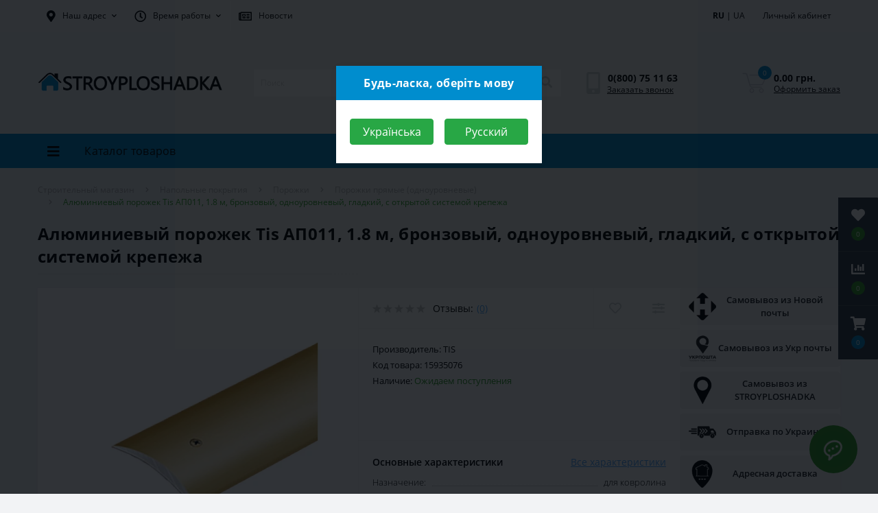

--- FILE ---
content_type: text/html; charset=utf-8
request_url: https://stroyploshadka.ua/alyuminievyiy-porojek-tis-ap011-1-8-m-bronzovyiy-odnourovnevyiy-gladkiy-s-otkryitoy-sistemoy-krepeja/
body_size: 38069
content:
<!DOCTYPE html>
<!--[if IE]><![endif]-->
<!--[if IE 8 ]><html dir="ltr" lang="ru" class="ie8"><![endif]-->
<!--[if IE 9 ]><html dir="ltr" lang="ru" class="ie9"><![endif]-->
<!--[if (gt IE 9)|!(IE)]><!-->
<html dir="ltr" lang="ru">
<!--<![endif]-->
<head>
<meta charset="UTF-8" />

                  
<meta name="viewport" content="width=device-width, initial-scale=1, user-scalable=0">
<meta http-equiv="X-UA-Compatible" content="IE=edge">


                        
            			
<title>ᐉ Купить Алюминиевый порожек Tis АП011, 1.8 м, бронзовый, одноуровневый, гладкий, с открытой системой крепежа в интернет-магазине | Stroyploshadka.Ua </title>

      

                  

                                    <link rel="alternate" hreflang="ru" href="https://stroyploshadka.ua/alyuminievyiy-porojek-tis-ap011-1-8-m-bronzovyiy-odnourovnevyiy-gladkiy-s-otkryitoy-sistemoy-krepeja/">
                                                <link rel="alternate" hreflang="uk" href="https://stroyploshadka.ua/ua/alyuminievyiy-porojek-tis-ap011-1-8-m-bronzovyiy-odnourovnevyiy-gladkiy-s-otkryitoy-sistemoy-krepeja/">
                              

			
<base href="https://stroyploshadka.ua/" />

                  

<meta name="description" content="✅ Купить Алюминиевый порожек Tis АП011, 1.8 м, бронзовый, одноуровневый, гладкий, с открытой системой крепежа в интернет-магазине Стройплощадка ➤➤ Ассортимент более 60000 товаров ⭐ Интернет-цена ⚡ Акции, скидки и распродажи ⏳ Доставка по Украине 【 Киев | " />
<link href="min/cache/407b9c2cab9ced827161ca56ad585a0d.css?v=1.8" type="text/css" rel="stylesheet" media="screen" />
<!--<link rel="preload" href="min/cache/407b9c2cab9ced827161ca56ad585a0d.css?v=1.8" as="style" />-->
<script src="min/cache/b10662c1e909a9ae985b22aed2eb3ced.js?v=1.8"></script>


        			        			        		

          <link rel="preload" href="https://stroyploshadka.ua/image/catalog/data/logo-stroyplo.png" as="image" type="image/png" />
                      <link rel="preload" href="https://stroyploshadka.ua/image/cache/webp/data/Porozhki-gladkie/Tis/AP011-bronza-1-800x800.webp" as="image" type="image/webp" />
                                              <link rel="preload" href="https://stroyploshadka.ua/image/cache/webp/data/Porozhki-gladkie/Tis/AP011-bronza-1-90x90.webp" as="image" type="image/webp" />
                          <link rel="preload" href="https://stroyploshadka.ua/image/cache/webp/data/Porozhki-gladkie/Tis/AP011-na-vse-2-90x90.webp" as="image" type="image/webp" />
                              
<link rel="icon" href="https://stroyploshadka.ua/favicon.ico" type="image/x-icon">
<!-- <link rel="shortcut icon" href='<img class=" redactor-autoparser-object"="" src="https://stroyploshadka.ua/favicon.png">' type="image/x-icon"> -->
<link rel="shortcut icon" href="https://stroyploshadka.ua/favicon.ico" type="image/x-icon">

<!-- <link rel="icon" href="https://stroyploshadka.ua/favicon-16x16.ico" sizes="16x16" type="image/x-icon">
<link rel="icon" href="https://stroyploshadka.ua/favicon-32x32.ico" sizes="32x32" type="image/x-icon">
<link rel="icon" href="https://stroyploshadka.ua/favicon-48x48.ico" sizes="48x48" type="image/x-icon"> -->

<!-- <link rel="apple-touch-icon" sizes="180x180" href="https://stroyploshadka.ua/apple-touch-icon.png">
<link rel="icon" type="image/png" sizes="16x16" href="https://stroyploshadka.ua/favicon-16x16.png">
<link rel="icon" type="image/png" sizes="32x32" href="https://stroyploshadka.ua/favicon-32x32.png">
<link rel="icon" type="image/png" sizes="48x48" href="https://stroyploshadka.ua/favicon-48x48.png">
<link rel="icon" type="image/png" sizes="192x192" href="https://stroyploshadka.ua/android-chrome-192x192.png">
<link rel="manifest" href="https://stroyploshadka.ua/site.webmanifest">
<link rel="mask-icon" href="https://stroyploshadka.ua/safari-pinned-tab.svg" color="#008ed1">
<meta name="msapplication-TileColor" content="#008ed1">
<meta name="theme-color" content="#ffffff"> -->


<link rel="apple-touch-icon" sizes="180x180" href="https://stroyploshadka.ua/apple-touch-icon.png">
<link rel="icon" type="image/png" sizes="16x16" href="https://stroyploshadka.ua/favicon-16x16.png">
<link rel="icon" type="image/png" sizes="32x32" href="https://stroyploshadka.ua/favicon-32x32.png">
<link rel="icon" type="image/png" sizes="48x48" href="https://stroyploshadka.ua/favicon-48x48.png">
<link rel="icon" type="image/png" sizes="194x194" href="https://stroyploshadka.ua/favicon-194x194.png">
<link rel="icon" type="image/png" sizes="192x192" href="https://stroyploshadka.ua/android-chrome-192x192.png">
<link rel="manifest" href="https://stroyploshadka.ua/site.webmanifest">
<link rel="mask-icon" href="https://stroyploshadka.ua/safari-pinned-tab.svg" color="#008ed1">
<meta name="apple-mobile-web-app-title" content="Stroyploshadka.ua">
<meta name="application-name" content="Stroyploshadka.ua">
<meta name="msapplication-TileColor" content="#008ed1">
<meta name="msapplication-TileImage" content="/mstile-150x150.png">
<meta name="theme-color" content="#ffffff">

<link href="https://stroyploshadka.ua/alyuminievyiy-porojek-tis-ap011-1-8-m-bronzovyiy-odnourovnevyiy-gladkiy-s-otkryitoy-sistemoy-krepeja/" rel="canonical" />

          <!-- <link rel="apple-touch-icon" sizes="16x16" href="/image/catalog/apple-touch-icon.ico" /> -->
          <script async src="https://www.googletagmanager.com/gtag/js?id=G-677WGZ3F4N"></script>
          <script>
          window.dataLayer = window.dataLayer || [];
          function gtag(){dataLayer.push(arguments);}
          gtag('js', new Date());

          gtag('config', 'G-677WGZ3F4N');
          </script>
          <style>
            .us-product-left, .us-product-right {
              width:40%!important;
            }
            #delivery-right-info {
              width: 20%;
              display: none;
              flex-direction: column;
              flex-wrap: wrap;
              align-content: center;
              justify-content: stretch;
              align-items: stretch;
            }
            #delivery-right-info .alert.alert-dark {
              padding-left: 10px;
              padding-right: 10px;
              margin-bottom: 7px;
              padding-top: 5px;
              padding-bottom: 5px;

              background: #f6f6f6;
              border-color: #f6f6f6;

              display: flex;
              justify-content: space-between;

            }
            #delivery-right-info .alert.alert-dark table {
              width: 100%;
              align-self: center;
            }
            #delivery-right-info .alert.alert-dark table .alert-img {
              width: 20%;
              text-align: center;
            }
            #delivery-right-info .alert.alert-dark table .alert-img img {
              max-width: 40px;
            }
            #delivery-right-info .alert.alert-dark table .alert-text {
              width: 80%;
              text-align: center;
              font-size: 0.8rem;
              font-weight: 600;
            }
            @media screen and (max-width:992px) {
              .us-product-top.d-flex {
                flex-wrap: wrap;
              }
              .us-product-left, .us-product-right {
                width:50%!important;
              }
              #delivery-right-info {
                width: 100%;
                flex-direction: row;
                justify-content: space-around;
                align-items: stretch;
              }
              #delivery-right-info .alert.alert-dark {
                width: 49%;
              }
            }
            @media screen and (max-width: 767px) {
              .us-product-left, .us-product-right {
                width:100%!important;
              }
              #delivery-right-info {
                width: 100%!important;
                align-items: stretch!important;
                align-content: stretch!important;
                padding-left: 15px;
                padding-right: 15px;
                1flex-direction: column;

                flex-direction: row;
                flex-wrap: wrap;
              }
              #delivery-right-info .alert.alert-dark {
                1width: 100%;
                width: 49%;
              }
              #delivery-right-info .alert.alert-dark table .alert-text {
                font-size: 0.6rem;
              }
            }
          
			#oct-infobar {background:rgb(20, 29, 38);}
			.oct-infobar-text {color:rgb(190, 190, 190);}
			.oct-infobar-text a {color:rgb(113, 190, 0);}
			#oct-infobar-btn {background:rgb(113, 190, 0);color:rgb(255, 255, 255);}
			#oct-infobar-btn:hover {background:rgb(255, 255, 255);color:rgb(0, 0, 0);}
			</style></head>
        
<body class="top">

						<div class="oct-fixed-bar fixed-right">
								<div class="oct-fixed-bar-item oct-fixed-bar-wishlist">
					<a href="https://stroyploshadka.ua/wishlist/" class="oct-fixed-bar-link" title="Список желаний"><i class="fas fa-heart"></i><span id="oct-wishlist-quantity" class="oct-fixed-bar-quantity">0</span></a>
				</div>
												<div class="oct-fixed-bar-item oct-fixed-bar-compare">
					<a href="https://stroyploshadka.ua/compare-products/" class="oct-fixed-bar-link" title="Список сравнения"><i class="fas fa-chart-bar"></i><span id="oct-compare-quantity" class="oct-fixed-bar-quantity">0</span></a>
				</div>
												<div class="oct-fixed-bar-item oct-fixed-bar-cart">
										<a href="javascript:;" onclick="octPopupCart()" class="oct-fixed-bar-link" title="Корзина">
										<i class="fas fa-shopping-cart"></i><span id="oct-cart-quantity" class="oct-fixed-bar-quantity">0</span></a>
				</div>
							</div>
						

<div id="us_menu_mobile_box" class="d-lg-none">
	<div id="us_menu_mobile_title" class="modal-header">
		<span class="modal-title">КАТАЛОГ</span>
		<button id="us_menu_mobile_close" type="button" class="us-close">
			<span aria-hidden="true" class="us-modal-close-icon us-modal-close-left"></span>
			<span aria-hidden="true" class="us-modal-close-icon us-modal-close-right"></span>
		</button>
	</div>
	<div id="us_menu_mobile_content"></div>
</div>
<nav id="top">
  <div class="container d-flex h-100">
		<div id="us_menu_mobile_button" class="us-menu-mobile d-lg-none h-100 background-blue">
			<img src="catalog/view/theme/oct_ultrastore/img/burger.svg" class="us-navbar-toggler" alt="" />
		</div>
		<div id="dropdown_menu_info" class="us-top-mobile-item us-top-mobile-item-info d-lg-none dropdown h-100">
			<img src="catalog/view/theme/oct_ultrastore/img/mobile-info.svg" class="us-navbar-info" alt="" />
			<div id="us_info_mobile" class="nav-dropdown-menu">
				<div class="modal-header">
			        <div class="modal-title">Информация</div>
			        <button id="us_info_mobile_close" type="button" class="us-close">
						<span aria-hidden="true" class="us-modal-close-icon us-modal-close-left"></span>
						<span aria-hidden="true" class="us-modal-close-icon us-modal-close-right"></span>
			        </button>
			    </div>
				<div class="nav-dropdown-menu-content">
										<ul class="list-unstyled mobile-information-box">
						<li class="mobile-info-title"><strong>Информация</strong></li>
												<li class="oct-menu-information-li"><a href="https://stroyploshadka.ua/kontakty/" class="oct-menu-a">Контакты</a></li>
												<li class="oct-menu-information-li"><a href="https://stroyploshadka.ua/uslugi/" class="oct-menu-a">Услуги</a></li>
												<li class="oct-menu-information-li"><a href="https://stroyploshadka.ua/o-magazine/" class="oct-menu-a">О магазине</a></li>
												<li class="oct-menu-information-li"><a href="https://stroyploshadka.ua/novosti/" class="oct-menu-a">Новости</a></li>
												<li class="oct-menu-information-li"><a href="https://stroyploshadka.ua/faq/" class="oct-menu-a">Вопросы и ответы</a></li>
												<li class="oct-menu-information-li"><a href="https://stroyploshadka.ua/dostavka/" class="oct-menu-a">Доставка и оплата</a></li>
												<li class="oct-menu-information-li"><a href="https://stroyploshadka.ua/vozvrat-tovara/" class="oct-menu-a">Возврат и обмен товара</a></li>
												<li class="oct-menu-information-li"><a href="https://stroyploshadka.ua/privacy/" class="oct-menu-a">Политика безопасности</a></li>
											</ul>
															<ul class="list-unstyled mobile-shedule-box">
						<li class="mobile-info-title"><strong>Время работы:</strong></li>
					</ul>
															<ul class="list-unstyled">
						<li class="mobile-info-title"><strong>Наш адрес:</strong></li>
						<li><a href="javascript:;" onclick="showSidebarMap();">г. Днепр, ул. Сичеславская Набережная, 5ж<br />
г. Кривой Рог,  ул.Леонида Бородича, 15<br />
г. Полтава, ул. Освобождения, 24<br />
г. Запорожье, ул. Николая Ласточкина, 14 (р-н автовокзала)</a></li>
					</ul>
					<div class="us_mobile_menu_info-map not_in"></div>
					<script>
					function showSidebarMap() {

						var octMap = $('.us_mobile_menu_info-map');

						if (octMap.hasClass('not_in')) {
							octMap.html('');
							octMap.removeClass('not_in');
						}

					}
				    </script>
									</div>
			</div>
		</div>
		<div id="top-left" class="mr-auto d-flex align-items-center">
						<div class="dropdown h-100">
				<a class="btn top-address btn-link dropdown-toggle d-flex align-items-center h-100" href="javascript:;" role="button" id="dropdownMenuAddress" data-toggle="dropdown" aria-haspopup="true" aria-expanded="false"><i class="fas fa-map-marker-alt"></i> <span>Наш адрес</span> <i class="fas fa-chevron-down"></i></a>
				<ul class="dropdown-menu nav-dropdown-menu address-dropdown-menu" aria-labelledby="dropdownMenuAddress">
				    <li class="dropdown-item us-dropdown-item">г. Днепр, ул. Сичеславская Набережная, 5ж<br />
г. Кривой Рог,  ул.Леонида Бородича, 15<br />
г. Полтава, ул. Освобождения, 24<br />
г. Запорожье, ул. Николая Ласточкина, 14 (р-н автовокзала)</li>
				    				</ul>
			</div>
									<div class="dropdown h-100">
			  	<a class="btn btn-shedule btn-link dropdown-toggle d-flex align-items-center h-100" href="javascript:;" role="button" id="dropdownMenu1" data-toggle="dropdown" aria-haspopup="true" aria-expanded="false"><i class="far fa-clock"></i> <span>Время работы</span> <i class="fas fa-chevron-down"></i></a>
				<ul class="dropdown-menu nav-dropdown-menu shedule-dropdown-menu" aria-labelledby="dropdownMenu1">
									    <li class="dropdown-item us-dropdown-item">Понедельник-пятница с 09:00 до 18:00</li>
				    				    <li class="dropdown-item us-dropdown-item">Суббота, воскресенье - выходной</li>
				    				</ul>
			</div>
			
          <div class="h-100">
            <a href="https://stroyploshadka.ua/novosti/" class="btn btn-link btn-shedule d-flex align-items-center h-100" id="blog_link"><i class="far fa-newspaper"></i> <span>Новости</span></a>
          </div>
        
					</div>
		<div id="top-links" class="nav ml-auto d-flex">
			<div id="language" class="language">
	<div class="mobile-info-title d-lg-none"><strong><a href='https://stroyploshadka.ua/alyuminievyiy-porojek-tis-ap011-1-8-m-bronzovyiy-odnourovnevyiy-gladkiy-s-otkryitoy-sistemoy-krepeja/' class='language-select-link'><strong>RU</strong></a> | <a href='https://stroyploshadka.ua/ua/alyuminievyiy-porojek-tis-ap011-1-8-m-bronzovyiy-odnourovnevyiy-gladkiy-s-otkryitoy-sistemoy-krepeja/' class='language-select-link'>UA</a></strong></div>
	<form action="https://stroyploshadka.ua/index.php?route=common/language/language" class="h-100 d-lg-block d-none" method="post" enctype="multipart/form-data" id="form-language">
		<div class="btn-group h-100">
			
          <div class="btn btn-lang btn-link">
        
							     
			    
			    <span><a href='https://stroyploshadka.ua/alyuminievyiy-porojek-tis-ap011-1-8-m-bronzovyiy-odnourovnevyiy-gladkiy-s-otkryitoy-sistemoy-krepeja/' class='language-select-link'><strong>RU</strong></a> | <a href='https://stroyploshadka.ua/ua/alyuminievyiy-porojek-tis-ap011-1-8-m-bronzovyiy-odnourovnevyiy-gladkiy-s-otkryitoy-sistemoy-krepeja/' class='language-select-link'>UA</a></span>
			    <i class="fas fa-chevron-down d-none"></i>
			    			    			    			    			
          </div>
        
			<div class="dropdown-menu nav-dropdown-menu dropdown-menu-right d-none">
						          
          <a href="https://stroyploshadka.ua/alyuminievyiy-porojek-tis-ap011-1-8-m-bronzovyiy-odnourovnevyiy-gladkiy-s-otkryitoy-sistemoy-krepeja/" class="language-select-link dropdown-item">RU</a>
        
		        		          
          <a href="https://stroyploshadka.ua/ua/alyuminievyiy-porojek-tis-ap011-1-8-m-bronzovyiy-odnourovnevyiy-gladkiy-s-otkryitoy-sistemoy-krepeja/" class="language-select-link dropdown-item">UA</a>
        
		        			</div>
		</div>
	    <input type="hidden" name="code" value="" />
	    <input type="hidden" name="redirect" value="eyJyb3V0ZSI6InByb2R1Y3RcL3Byb2R1Y3QiLCJ1cmwiOiImcHJvZHVjdF9pZD0xNTkzNTA3NiZwYXRoPTI1XzgzXzE5NiZmdWxsX3BhdGg9IiwicHJvdG9jb2wiOiIxIn0=" />
	</form>
</div>

			
			<div class="dropdown" id="us-account-dropdown">
								<a href="javascript:;" onclick="octPopupLogin();" title="Личный кабинет" class="btn btn-user btn-link btn-block h-100" role="button" aria-haspopup="true"><img src="catalog/view/theme/oct_ultrastore/img/user-mobile.svg" class="us-navbar-account" alt="" /><i class="far fa-user"></i> <span class="hidden-xs">Личный кабинет</span></a>
					        </div>
		</div>
		<a href="https://stroyploshadka.ua/wishlist/" class="us-mobile-top-btn us-mobile-top-btn-wishlist d-lg-none h-100">
	<span class="us-mobile-top-btn-item"><img src="catalog/view/theme/oct_ultrastore/img/wishlist-mobile.svg" alt="" /></span>
</a>
<a href="https://stroyploshadka.ua/compare-products/" class="us-mobile-top-btn us-mobile-top-btn-compare d-lg-none h-100">
	<span class="us-mobile-top-btn-item"><img src="catalog/view/theme/oct_ultrastore/img/compare-mobile.svg" alt="" /></span>
</a>
<a href="javascript:;" id="us_cart_mobile" class="us-mobile-top-btn us-mobile-top-btn-cart d-lg-none h-100" onclick="octPopupCart()">
	<span class="us-mobile-top-btn-item"><img src="catalog/view/theme/oct_ultrastore/img/cart-mobile.svg" alt="" /><span id="mobile_cart_index" class="mobile-header-index">0</span></span>
</a>

	</div>
</nav>
<header>
  <div class="container">
    <div class="row align-items-center">
    	<div id="logo" class="col-6 col-lg-3 col-md-3 us-logo-box text-center">
												<a href="https://stroyploshadka.ua/">
						<img src="https://stroyploshadka.ua/image/catalog/data/logo-stroyplo.png" title="Строительный магазин" alt="Строительный магазин" class="us-logo-img" />
					</a>
									</div>
		<div class="col-12 col-lg-5 col-md-6 us-search-box"><div id="search" class="input-group header-input-group">
	
          <input type="text" id="input_search" name="search" value="" placeholder="Поиск" class="input-lg h-100 header-input calc100p50px" />
	<button type="button"  id="oct-search-button" class="btn btn-search header-btn-search h-100"><i class="fa fa-search"></i></button>
	
          <div id="us_livesearch_close" class="oc-bred" onclick="clearLiveSearch();"><i class="fas fa-times"></i></div>
        
	<div id="us_livesearch"></div>
</div>

<script>
function clearLiveSearch() {
	$('#us_livesearch_close').removeClass('visible');
	$('#us_livesearch').removeClass('expanded');
	$('#us_livesearch').html('');
	$('#input_search').val('');
}

$(document).ready(function() {
	let timer, delay = 500;

	$('#input_search').keyup(function() {
	    let _this = $(this);

	    clearTimeout(timer);

	    timer = setTimeout(function() {
	        let value = $('header #search input[name=\'search\']').val();

			if (value.length > 2) {
				let key = encodeURIComponent(value);
				octsearch.search(key, 'desktop');
			}

	    }, delay );
	});
});
</script>
</div>
				<div class="col-6 col-lg-2 col-md-3 us-phone-box d-flex align-items-center">
			<div class="us-phone-img">
				<img src="catalog/view/theme/oct_ultrastore/img/pnone-icon.svg" alt="phone-icon">
			</div>
			<div class="us-phone-content">
								<a class="btn top-phone-btn" href="tel:0800751163" role="button" id="us-phones-dropdown"><span>0(800) 75 11 63</span></a>
				
						<a href="javascript:;" class="us-phone-link" onclick="octPopupCallPhone()">Заказать звонок</a>
						
			</div>
		</div>
				<div id="cart" class="col-lg-2 us-cart-box d-flex align-items-center justify-content-end">
		<button type="button" class="us-cart-img" onclick="octPopupCart()">
			<img src="catalog/view/theme/oct_ultrastore/img/cart-icon.svg" alt="cart-icon">
		<span class="header-cart-index">0</span>
	</button>
	<div class="us-cart-content">
		<p class="us-cart-text">
			0.00 грн.
		</p>
		<a href="https://stroyploshadka.ua/checkout/" class="us-cart-link">
			Оформить заказ
		</a>
	</div>
</div>
    </div>
  </div>
</header>
<div class="menu-row sticky-top">
	<div class="container">
		<div class="row">
					<div id="oct-menu-box" class="col-lg-3">
	<div  id="oct-ultra-menu-header" class="oct-ultra-menu d-flex align-items-center justify-content-center">
		<span><i class="fas fa-bars"></i> Каталог товаров</span>
	</div>
	<nav id="oct-menu-dropdown-menu">
		<ul id="oct-menu-ul" class="oct-menu-ul oct-menu-parent-ul list-unstyled">
										<li class="oct-menu-li">
				<div class="d-flex align-items-center justify-content-between">
					<a href="https://stroyploshadka.ua/strojmaterialy/" class="oct-menu-a"><span class="oct-menu-item-name">Стройматериалы</span></a><span class="oct-menu-toggle"><i class="fas fa-chevron-right"></i></span>				</div>
				<div class="oct-menu-child-ul">
					<div class="oct-menu-back"><i class="fas fa-long-arrow-alt-left"></i> Стройматериалы</div>
					<ul class="oct-menu-ul list-unstyled">
												<li class="oct-menu-li">
							<div class="d-flex align-items-center justify-content-between">
								<a href="https://stroyploshadka.ua/peny-montazhnye/"><span class="oct-menu-item-name">Пена монтажная<span class="c-hit"> Хит!</span></span></a><span class="oct-menu-toggle"><i class="fas fa-chevron-right"></i></span>							</div>
														<div class="oct-menu-child-ul">
								<div class="oct-menu-back"><i class="fas fa-long-arrow-alt-left"></i> Пена монтажная<span class="c-hit"> Хит!</span></div>
								<ul class="oct-menu-ul list-unstyled">
																		<li class="oct-menu-li">
																		<a href="https://stroyploshadka.ua/kleya-peny/"><span class="oct-menu-item-name">Клей пена</span></a>
																		</li>
																										</ul>
							</div>
													</li>
												<li class="oct-menu-li">
							<div class="d-flex align-items-center justify-content-between">
								<a href="https://stroyploshadka.ua/smesi/"><span class="oct-menu-item-name">Строительные смеси</span></a><span class="oct-menu-toggle"><i class="fas fa-chevron-right"></i></span>							</div>
														<div class="oct-menu-child-ul">
								<div class="oct-menu-back"><i class="fas fa-long-arrow-alt-left"></i> Строительные смеси</div>
								<ul class="oct-menu-ul list-unstyled">
																		<li class="oct-menu-li">
																		<a href="https://stroyploshadka.ua/kladochnye-smesi/"><span class="oct-menu-item-name">Кладочные смеси</span></a>
																		</li>
																		<li class="oct-menu-li">
																		<a href="https://stroyploshadka.ua/klej-dlja-gipsokartona/"><span class="oct-menu-item-name">Клей для гипсокартона</span></a>
																		</li>
																		<li class="oct-menu-li">
																		<a href="https://stroyploshadka.ua/smesi-dlja-teploizoljacii/"><span class="oct-menu-item-name">Клей для пенопласта</span></a>
																		</li>
																		<li class="oct-menu-li">
																		<a href="https://stroyploshadka.ua/shtukaturki/"><span class="oct-menu-item-name">Штукатурки</span></a>
																		</li>
																		<li class="oct-menu-li">
																		<a href="https://stroyploshadka.ua/shpatlevki/"><span class="oct-menu-item-name">Шпатлевки</span></a>
																		</li>
																		<li class="oct-menu-li">
																		<a href="https://stroyploshadka.ua/shtukaturki-dekorativnye/"><span class="oct-menu-item-name">Декоративные штукатурки</span></a>
																		</li>
																		<li class="oct-menu-li">
																		<a href="https://stroyploshadka.ua/mozaichnye-shtukaturki/"><span class="oct-menu-item-name">Мозаичные штукатурки</span></a>
																		</li>
																		<li class="oct-menu-li">
																		<a href="https://stroyploshadka.ua/gidroizoljacija/"><span class="oct-menu-item-name">Гидроизоляционные смеси</span></a>
																		</li>
																		<li class="oct-menu-li">
																		<a href="https://stroyploshadka.ua/stjazhki/"><span class="oct-menu-item-name">Стяжка</span></a>
																		</li>
																		<li class="oct-menu-li">
																		<a href="https://stroyploshadka.ua/tsement/"><span class="oct-menu-item-name">Цемент</span></a>
																		</li>
																		<li class="oct-menu-li">
																		<a href="https://stroyploshadka.ua/zatirki/"><span class="oct-menu-item-name">Затирка для плитки</span></a>
																		</li>
																		<li class="oct-menu-li">
																		<a href="https://stroyploshadka.ua/klej-dlja-plitki/"><span class="oct-menu-item-name">Клей для плитки</span></a>
																		</li>
																		<li class="oct-menu-li">
																		<a href="https://stroyploshadka.ua/universalnye-smesi/"><span class="oct-menu-item-name">Универсальные смеси</span></a>
																		</li>
																		<li class="oct-menu-li">
																		<a href="https://stroyploshadka.ua/plastifikatory/"><span class="oct-menu-item-name">Пластификаторы</span></a>
																		</li>
																		<li class="oct-menu-li">
																		<a href="https://stroyploshadka.ua/fibra-dlya-betona/"><span class="oct-menu-item-name">Фибра для бетона</span></a>
																		</li>
																										</ul>
							</div>
													</li>
												<li class="oct-menu-li">
							<div class="d-flex align-items-center justify-content-between">
								<a href="https://stroyploshadka.ua/germetiki/"><span class="oct-menu-item-name">Герметики</span></a><span class="oct-menu-toggle"><i class="fas fa-chevron-right"></i></span>							</div>
														<div class="oct-menu-child-ul">
								<div class="oct-menu-back"><i class="fas fa-long-arrow-alt-left"></i> Герметики</div>
								<ul class="oct-menu-ul list-unstyled">
																		<li class="oct-menu-li">
																		<a href="https://stroyploshadka.ua/silikonovye-germetiki/"><span class="oct-menu-item-name">Силиконовый герметик</span></a>
																		</li>
																		<li class="oct-menu-li">
																		<a href="https://stroyploshadka.ua/akrilovye-germetiki/"><span class="oct-menu-item-name">Акриловый герметик</span></a>
																		</li>
																		<li class="oct-menu-li">
																		<a href="https://stroyploshadka.ua/bitumnyy-germetik/"><span class="oct-menu-item-name">Битумный герметик</span></a>
																		</li>
																		<li class="oct-menu-li">
																		<a href="https://stroyploshadka.ua/vodostoykiy-germetik/"><span class="oct-menu-item-name">Водостойкий герметик</span></a>
																		</li>
																		<li class="oct-menu-li">
																		<a href="https://stroyploshadka.ua/germetik-dlya-dereva/"><span class="oct-menu-item-name">Герметик для дерева</span></a>
																		</li>
																		<li class="oct-menu-li">
																		<a href="https://stroyploshadka.ua/germetiki-dlja-stekla/"><span class="oct-menu-item-name">Герметик для стекла</span></a>
																		</li>
																		<li class="oct-menu-li">
																		<a href="https://stroyploshadka.ua/germetiki-dlya-akvariumov/"><span class="oct-menu-item-name">Герметик для аквариума</span></a>
																		</li>
																		<li class="oct-menu-li">
																		<a href="https://stroyploshadka.ua/poliuretanoviy-germetik/"><span class="oct-menu-item-name">Полиуретановый герметик</span></a>
																		</li>
																		<li class="oct-menu-li">
																		<a href="https://stroyploshadka.ua/termostojkie-i-morozostojkie-germetiki/"><span class="oct-menu-item-name">Термостойкий герметик</span></a>
																		</li>
																										</ul>
							</div>
													</li>
												<li class="oct-menu-li">
							<div class="d-flex align-items-center justify-content-between">
								<a href="https://stroyploshadka.ua/gruntovki/"><span class="oct-menu-item-name">Грунтовки</span></a><span class="oct-menu-toggle"><i class="fas fa-chevron-right"></i></span>							</div>
														<div class="oct-menu-child-ul">
								<div class="oct-menu-back"><i class="fas fa-long-arrow-alt-left"></i> Грунтовки</div>
								<ul class="oct-menu-ul list-unstyled">
																		<li class="oct-menu-li">
																		<a href="https://stroyploshadka.ua/gruntovka-akrilovaya/"><span class="oct-menu-item-name">Грунтовка акриловая</span></a>
																		</li>
																		<li class="oct-menu-li">
																		<a href="https://stroyploshadka.ua/gruntovka-antigribkovaya/"><span class="oct-menu-item-name">Грунтовка антигрибковая</span></a>
																		</li>
																		<li class="oct-menu-li">
																		<a href="https://stroyploshadka.ua/gruntovka-glubokogo-proniknoveniya/"><span class="oct-menu-item-name">Грунтовка глубокого проникновения</span></a>
																		</li>
																		<li class="oct-menu-li">
																		<a href="https://stroyploshadka.ua/gruntovka-dlya-betona/"><span class="oct-menu-item-name">Грунтовка для бетона</span></a>
																		</li>
																		<li class="oct-menu-li">
																		<a href="https://stroyploshadka.ua/gruntovka-dlya-sten/"><span class="oct-menu-item-name">Грунтовка для стен</span></a>
																		</li>
																		<li class="oct-menu-li">
																		<a href="https://stroyploshadka.ua/gruntovka-kvartsevaya/"><span class="oct-menu-item-name">Грунтовка кварцевая</span></a>
																		</li>
																		<li class="oct-menu-li">
																		<a href="https://stroyploshadka.ua/gruntovka-kontsentrat/"><span class="oct-menu-item-name">Грунтовка концентрат</span></a>
																		</li>
																										</ul>
							</div>
													</li>
												<li class="oct-menu-li">
							<div class="d-flex align-items-center justify-content-between">
								<a href="https://stroyploshadka.ua/gipsokarton/"><span class="oct-menu-item-name">Гипсокартонные системы</span></a><span class="oct-menu-toggle"><i class="fas fa-chevron-right"></i></span>							</div>
														<div class="oct-menu-child-ul">
								<div class="oct-menu-back"><i class="fas fa-long-arrow-alt-left"></i> Гипсокартонные системы</div>
								<ul class="oct-menu-ul list-unstyled">
																		<li class="oct-menu-li">
																		<a href="https://stroyploshadka.ua/gipsokartonnye-plity/"><span class="oct-menu-item-name">Гипсокартон</span></a>
																		</li>
																		<li class="oct-menu-li">
																		<a href="https://stroyploshadka.ua/profili/"><span class="oct-menu-item-name">Профили для гипсокартона</span></a>
																		</li>
																		<li class="oct-menu-li">
																		<a href="https://stroyploshadka.ua/ugly/"><span class="oct-menu-item-name">Уголки</span></a>
																		</li>
																		<li class="oct-menu-li">
																		<a href="https://stroyploshadka.ua/rejki/"><span class="oct-menu-item-name">Маяк штукатурный</span></a>
																		</li>
																										</ul>
							</div>
													</li>
												<li class="oct-menu-li">
							<div class="d-flex align-items-center justify-content-between">
								<a href="https://stroyploshadka.ua/setki/"><span class="oct-menu-item-name">Сетка строительная</span></a><span class="oct-menu-toggle"><i class="fas fa-chevron-right"></i></span>							</div>
														<div class="oct-menu-child-ul">
								<div class="oct-menu-back"><i class="fas fa-long-arrow-alt-left"></i> Сетка строительная</div>
								<ul class="oct-menu-ul list-unstyled">
																		<li class="oct-menu-li">
																		<a href="https://stroyploshadka.ua/serpyanka/"><span class="oct-menu-item-name">Серпянка</span></a>
																		</li>
																		<li class="oct-menu-li">
																		<a href="https://stroyploshadka.ua/steklosetka/"><span class="oct-menu-item-name">Стеклосетка</span></a>
																		</li>
																										</ul>
							</div>
													</li>
												<li class="oct-menu-li">
							<div class="d-flex align-items-center justify-content-between">
								<a href="https://stroyploshadka.ua/klej/"><span class="oct-menu-item-name">Клей</span></a><span class="oct-menu-toggle"><i class="fas fa-chevron-right"></i></span>							</div>
														<div class="oct-menu-child-ul">
								<div class="oct-menu-back"><i class="fas fa-long-arrow-alt-left"></i> Клей</div>
								<ul class="oct-menu-ul list-unstyled">
																		<li class="oct-menu-li">
																		<a href="https://stroyploshadka.ua/kley-dlya-ekstrudirovannogo-penopolistirola/"><span class="oct-menu-item-name">Клей для пенополистирола</span></a>
																		</li>
																		<li class="oct-menu-li">
																		<a href="https://stroyploshadka.ua/zhidkie-gvozdi/"><span class="oct-menu-item-name">Жидкие гвозди (Монтажный клей)</span></a>
																		</li>
																		<li class="oct-menu-li">
																		<a href="https://stroyploshadka.ua/klej-dlja-oboev/"><span class="oct-menu-item-name">Клей для обоев</span></a>
																		</li>
																		<li class="oct-menu-li">
																		<a href="https://stroyploshadka.ua/klej-pva/"><span class="oct-menu-item-name">Клей ПВА<span class="c-hit"> Хит!</span></span></a>
																		</li>
																		<li class="oct-menu-li">
																		<a href="https://stroyploshadka.ua/kontaktnij-klej/"><span class="oct-menu-item-name">Супер клей (контактный клей)</span></a>
																		</li>
																										</ul>
							</div>
													</li>
												<li class="oct-menu-li">
							<div class="d-flex align-items-center justify-content-between">
								<a href="https://stroyploshadka.ua/krepezh/"><span class="oct-menu-item-name">Крепеж</span></a><span class="oct-menu-toggle"><i class="fas fa-chevron-right"></i></span>							</div>
														<div class="oct-menu-child-ul">
								<div class="oct-menu-back"><i class="fas fa-long-arrow-alt-left"></i> Крепеж</div>
								<ul class="oct-menu-ul list-unstyled">
																		<li class="oct-menu-li">
																		<a href="https://stroyploshadka.ua/samorezy/"><span class="oct-menu-item-name">Саморезы</span></a>
																		</li>
																		<li class="oct-menu-li">
																		<a href="https://stroyploshadka.ua/shurupy/"><span class="oct-menu-item-name">Шурупы</span></a>
																		</li>
																		<li class="oct-menu-li">
																		<a href="https://stroyploshadka.ua/djubelja/"><span class="oct-menu-item-name">Дюбеля</span></a>
																		</li>
																		<li class="oct-menu-li">
																		<a href="https://stroyploshadka.ua/ankera/"><span class="oct-menu-item-name">Анкеры</span></a>
																		</li>
																		<li class="oct-menu-li">
																		<a href="https://stroyploshadka.ua/bolty/"><span class="oct-menu-item-name">Болты</span></a>
																		</li>
																		<li class="oct-menu-li">
																		<a href="https://stroyploshadka.ua/vinty/"><span class="oct-menu-item-name">Винты</span></a>
																		</li>
																		<li class="oct-menu-li">
																		<a href="https://stroyploshadka.ua/gajki/"><span class="oct-menu-item-name">Гайки</span></a>
																		</li>
																		<li class="oct-menu-li">
																		<a href="https://stroyploshadka.ua/shajby/"><span class="oct-menu-item-name">Шайбы</span></a>
																		</li>
																		<li class="oct-menu-li">
																		<a href="https://stroyploshadka.ua/khimicheskie-ankery/"><span class="oct-menu-item-name">Химические анкеры</span></a>
																		</li>
																										</ul>
							</div>
													</li>
												<li class="oct-menu-li">
							<div class="d-flex align-items-center justify-content-between">
								<a href="https://stroyploshadka.ua/krovlya/"><span class="oct-menu-item-name">Кровельные материалы</span></a><span class="oct-menu-toggle"><i class="fas fa-chevron-right"></i></span>							</div>
														<div class="oct-menu-child-ul">
								<div class="oct-menu-back"><i class="fas fa-long-arrow-alt-left"></i> Кровельные материалы</div>
								<ul class="oct-menu-ul list-unstyled">
																		<li class="oct-menu-li">
																		<a href="https://stroyploshadka.ua/ondulin/"><span class="oct-menu-item-name">Ондулин</span></a>
																		</li>
																		<li class="oct-menu-li">
																		<a href="https://stroyploshadka.ua/bitumnaja-cherepica/"><span class="oct-menu-item-name">Битумная черепица</span></a>
																		</li>
																		<li class="oct-menu-li">
																		<a href="https://stroyploshadka.ua/ruberoid/"><span class="oct-menu-item-name">Рубероид</span></a>
																		</li>
																		<li class="oct-menu-li">
																		<a href="https://stroyploshadka.ua/mastiki/"><span class="oct-menu-item-name">Мастики</span></a>
																		</li>
																										</ul>
							</div>
													</li>
												<li class="oct-menu-li">
							<div class="d-flex align-items-center justify-content-between">
								<a href="https://stroyploshadka.ua/izoljacionnye-materialy/"><span class="oct-menu-item-name">Изоляционные материалы</span></a><span class="oct-menu-toggle"><i class="fas fa-chevron-right"></i></span>							</div>
														<div class="oct-menu-child-ul">
								<div class="oct-menu-back"><i class="fas fa-long-arrow-alt-left"></i> Изоляционные материалы</div>
								<ul class="oct-menu-ul list-unstyled">
																		<li class="oct-menu-li">
																		<a href="https://stroyploshadka.ua/utepliteli/"><span class="oct-menu-item-name">Утеплители</span></a>
																		</li>
																		<li class="oct-menu-li">
																		<a href="https://stroyploshadka.ua/izoljacionnye-plenki/"><span class="oct-menu-item-name">Гидробарьер (Паробарьер)</span></a>
																		</li>
																		<li class="oct-menu-li">
																		<a href="https://stroyploshadka.ua/penoplast/"><span class="oct-menu-item-name">Пенопласт</span></a>
																		</li>
																		<li class="oct-menu-li">
																		<a href="https://stroyploshadka.ua/ekstruzionnyj-penopolistirol/"><span class="oct-menu-item-name">Пенополистирол</span></a>
																		</li>
																		<li class="oct-menu-li">
																		<a href="https://stroyploshadka.ua/izolon/"><span class="oct-menu-item-name">Изолон</span></a>
																		</li>
																										</ul>
							</div>
													</li>
												<li class="oct-menu-li">
							<div class="d-flex align-items-center justify-content-between">
								<a href="https://stroyploshadka.ua/betonnye-izdelija/"><span class="oct-menu-item-name">Блоки стеновые</span></a><span class="oct-menu-toggle"><i class="fas fa-chevron-right"></i></span>							</div>
														<div class="oct-menu-child-ul">
								<div class="oct-menu-back"><i class="fas fa-long-arrow-alt-left"></i> Блоки стеновые</div>
								<ul class="oct-menu-ul list-unstyled">
																		<li class="oct-menu-li">
																		<a href="https://stroyploshadka.ua/gazobloki/"><span class="oct-menu-item-name">Газобетон</span></a>
																		</li>
																										</ul>
							</div>
													</li>
												<li class="oct-menu-li">
							<div class="d-flex align-items-center justify-content-between">
								<a href="https://stroyploshadka.ua/izdeliya-iz-dereva/"><span class="oct-menu-item-name">Пиломатериалы</span></a><span class="oct-menu-toggle"><i class="fas fa-chevron-right"></i></span>							</div>
														<div class="oct-menu-child-ul">
								<div class="oct-menu-back"><i class="fas fa-long-arrow-alt-left"></i> Пиломатериалы</div>
								<ul class="oct-menu-ul list-unstyled">
																		<li class="oct-menu-li">
																		<a href="https://stroyploshadka.ua/osb-plity/"><span class="oct-menu-item-name">OSB плиты</span></a>
																		</li>
																		<li class="oct-menu-li">
																		<a href="https://stroyploshadka.ua/dvp-i-dsp-plity/"><span class="oct-menu-item-name">ДВП и ДСП плиты</span></a>
																		</li>
																		<li class="oct-menu-li">
																		<a href="https://stroyploshadka.ua/fanera/"><span class="oct-menu-item-name">Фанера</span></a>
																		</li>
																										</ul>
							</div>
													</li>
												<li class="oct-menu-li">
							<div class="d-flex align-items-center justify-content-between">
								<a href="https://stroyploshadka.ua/plitka-i-dekorativnye-elementy/"><span class="oct-menu-item-name">Тротуарная плитка и декоративные элементы</span></a><span class="oct-menu-toggle"><i class="fas fa-chevron-right"></i></span>							</div>
														<div class="oct-menu-child-ul">
								<div class="oct-menu-back"><i class="fas fa-long-arrow-alt-left"></i> Тротуарная плитка и декоративные элементы</div>
								<ul class="oct-menu-ul list-unstyled">
																		<li class="oct-menu-li">
																		<a href="https://stroyploshadka.ua/trotuarnaya-plitka-i-bordury/"><span class="oct-menu-item-name">Бордюры<span class="c-hit"> Хит!</span></span></a>
																		</li>
																		<li class="oct-menu-li">
																		<a href="https://stroyploshadka.ua/klumbyi/"><span class="oct-menu-item-name">Клумбы</span></a>
																		</li>
																		<li class="oct-menu-li">
																		<a href="https://stroyploshadka.ua/vodostoki/"><span class="oct-menu-item-name">Водостоки</span></a>
																		</li>
																		<li class="oct-menu-li">
																		<a href="https://stroyploshadka.ua/urnyi/"><span class="oct-menu-item-name">Урны</span></a>
																		</li>
																										</ul>
							</div>
													</li>
																	</ul>
				</div>
			</li>
								<li class="oct-menu-li">
				<div class="d-flex align-items-center justify-content-between">
					<a href="https://stroyploshadka.ua/otdelochnye-materialy/" class="oct-menu-a"><span class="oct-menu-item-name">Отделочные материалы</span></a><span class="oct-menu-toggle"><i class="fas fa-chevron-right"></i></span>				</div>
				<div class="oct-menu-child-ul">
					<div class="oct-menu-back"><i class="fas fa-long-arrow-alt-left"></i> Отделочные материалы</div>
					<ul class="oct-menu-ul list-unstyled">
												<li class="oct-menu-li">
							<div class="d-flex align-items-center justify-content-between">
								<a href="https://stroyploshadka.ua/3d-paneli/"><span class="oct-menu-item-name">3D панели</span></a><span class="oct-menu-toggle"><i class="fas fa-chevron-right"></i></span>							</div>
														<div class="oct-menu-child-ul">
								<div class="oct-menu-back"><i class="fas fa-long-arrow-alt-left"></i> 3D панели</div>
								<ul class="oct-menu-ul list-unstyled">
																		<li class="oct-menu-li">
																		<a href="https://stroyploshadka.ua/3d-paneli-na-stenu/"><span class="oct-menu-item-name">3д панели на стену</span></a>
																		</li>
																		<li class="oct-menu-li">
																		<a href="https://stroyploshadka.ua/3d-paneli-pod-derevo/"><span class="oct-menu-item-name">3д панели под дерево</span></a>
																		</li>
																		<li class="oct-menu-li">
																		<a href="https://stroyploshadka.ua/samokleyushchiesya-paneli-na-potolok/"><span class="oct-menu-item-name">Самоклеющиеся панели на потолок</span></a>
																		</li>
																		<li class="oct-menu-li">
																		<a href="https://stroyploshadka.ua/samokleyushchiesya-paneli-pod-kirpich/"><span class="oct-menu-item-name">Самоклеющиеся панели под кирпич</span></a>
																		</li>
																		<li class="oct-menu-li">
																		<a href="https://stroyploshadka.ua/samokleyushayasya-plitka-vinilovaya/"><span class="oct-menu-item-name">Самоклеющаяся плитка виниловая</span></a>
																		</li>
																										</ul>
							</div>
													</li>
												<li class="oct-menu-li">
							<div class="d-flex align-items-center justify-content-between">
								<a href="https://stroyploshadka.ua/stelovi-pliti/"><span class="oct-menu-item-name">Потолочные плиты</span></a><span class="oct-menu-toggle"><i class="fas fa-chevron-right"></i></span>							</div>
														<div class="oct-menu-child-ul">
								<div class="oct-menu-back"><i class="fas fa-long-arrow-alt-left"></i> Потолочные плиты</div>
								<ul class="oct-menu-ul list-unstyled">
																		<li class="oct-menu-li">
																		<a href="https://stroyploshadka.ua/besshovnyie-potolochnyie-plityi/"><span class="oct-menu-item-name">Бесшовные потолочные плиты</span></a>
																		</li>
																		<li class="oct-menu-li">
																		<a href="https://stroyploshadka.ua/inzhekcionnye-potolochnye-plity/"><span class="oct-menu-item-name">Инжекционные потолочные плиты</span></a>
																		</li>
																		<li class="oct-menu-li">
																		<a href="https://stroyploshadka.ua/presovannye-potolochnye-plity/"><span class="oct-menu-item-name">Пресованные потолочные плиты</span></a>
																		</li>
																		<li class="oct-menu-li">
																		<a href="https://stroyploshadka.ua/ekstruzionnye-potolochnye-plity/"><span class="oct-menu-item-name">Экструзионная потолочная плита</span></a>
																		</li>
																										</ul>
							</div>
													</li>
												<li class="oct-menu-li">
							<div class="d-flex align-items-center justify-content-between">
								<a href="https://stroyploshadka.ua/potolochnyj-plintus/"><span class="oct-menu-item-name">Потолочный плинтус</span></a><span class="oct-menu-toggle"><i class="fas fa-chevron-right"></i></span>							</div>
														<div class="oct-menu-child-ul">
								<div class="oct-menu-back"><i class="fas fa-long-arrow-alt-left"></i> Потолочный плинтус</div>
								<ul class="oct-menu-ul list-unstyled">
																		<li class="oct-menu-li">
																		<a href="https://stroyploshadka.ua/inzhekcionnyj-potolochnyj-plintus/"><span class="oct-menu-item-name">Инжекционный потолочный плинтус</span></a>
																		</li>
																		<li class="oct-menu-li">
																		<a href="https://stroyploshadka.ua/ekstruzionnyj-potolochnyj-plintus/"><span class="oct-menu-item-name">Экструдированный потолочный плинтус</span></a>
																		</li>
																		<li class="oct-menu-li">
																		<a href="https://stroyploshadka.ua/molding/"><span class="oct-menu-item-name">Молдинг для стен</span></a>
																		</li>
																										</ul>
							</div>
													</li>
												<li class="oct-menu-li">
							<div class="d-flex align-items-center justify-content-between">
								<a href="https://stroyploshadka.ua/samokleyushchiysya-plintus/"><span class="oct-menu-item-name">Самоклеющийся плинтус</span></a>							</div>
													</li>
												<li class="oct-menu-li">
							<div class="d-flex align-items-center justify-content-between">
								<a href="https://stroyploshadka.ua/samoklejuschajasja-plenka/"><span class="oct-menu-item-name">Самоклеющаяся пленка<span class="c-hit"> Хит!</span></span></a><span class="oct-menu-toggle"><i class="fas fa-chevron-right"></i></span>							</div>
														<div class="oct-menu-child-ul">
								<div class="oct-menu-back"><i class="fas fa-long-arrow-alt-left"></i> Самоклеющаяся пленка<span class="c-hit"> Хит!</span></div>
								<ul class="oct-menu-ul list-unstyled">
																		<li class="oct-menu-li">
																		<a href="https://stroyploshadka.ua/samokleyushchayasya-plenka-dlya-sten/"><span class="oct-menu-item-name">Cамоклеющаяся пленка для стен</span></a>
																		</li>
																		<li class="oct-menu-li">
																		<a href="https://stroyploshadka.ua/vitrazhnaja-samoklejushajasja-plenka/"><span class="oct-menu-item-name">Витражная пленка</span></a>
																		</li>
																		<li class="oct-menu-li">
																		<a href="https://stroyploshadka.ua/samokleyushayasya-plenka-dlya-vannoj/"><span class="oct-menu-item-name">Самоклеющаяся пленка для ванной</span></a>
																		</li>
																		<li class="oct-menu-li">
																		<a href="https://stroyploshadka.ua/samoklejushajasja-plenka-dlja-stekla/"><span class="oct-menu-item-name">Самоклеющаяся пленка для стекла</span></a>
																		</li>
																		<li class="oct-menu-li">
																		<a href="https://stroyploshadka.ua/samokleyushayasya-plenka-na-holodilnik/"><span class="oct-menu-item-name">Самоклеющаяся пленка на холодильник</span></a>
																		</li>
																		<li class="oct-menu-li">
																		<a href="https://stroyploshadka.ua/samoklejushajasja-plenka-dlja-kuhni/"><span class="oct-menu-item-name">Самоклеящаяся пленка для кухни</span></a>
																		</li>
																		<li class="oct-menu-li">
																		<a href="https://stroyploshadka.ua/samoklejushajasja-plenka-dlja-mebeli/"><span class="oct-menu-item-name">Самоклеящаяся пленка для мебели</span></a>
																		</li>
																		<li class="oct-menu-li">
																		<a href="https://stroyploshadka.ua/samokleyashayasya-plenka-dlya-podokonnika/"><span class="oct-menu-item-name">Самоклеящаяся пленка для подоконника</span></a>
																		</li>
																		<li class="oct-menu-li">
																		<a href="https://stroyploshadka.ua/samokleyashayasya-plenka-dlya-stoleshnic/"><span class="oct-menu-item-name">Самоклеящаяся пленка для столешниц</span></a>
																		</li>
																		<li class="oct-menu-li">
																		<a href="https://stroyploshadka.ua/samoklejushajasja-plenka-dlja-dverej/"><span class="oct-menu-item-name">Самоклеящаяся пленка на дверь</span></a>
																		</li>
																										</ul>
							</div>
													</li>
												<li class="oct-menu-li">
							<div class="d-flex align-items-center justify-content-between">
								<a href="https://stroyploshadka.ua/oboi/"><span class="oct-menu-item-name">Обои</span></a><span class="oct-menu-toggle"><i class="fas fa-chevron-right"></i></span>							</div>
														<div class="oct-menu-child-ul">
								<div class="oct-menu-back"><i class="fas fa-long-arrow-alt-left"></i> Обои</div>
								<ul class="oct-menu-ul list-unstyled">
																		<li class="oct-menu-li">
																		<a href="https://stroyploshadka.ua/oboi-dlja-detskoy-komnaty/"><span class="oct-menu-item-name">Обои в детскую</span></a>
																		</li>
																		<li class="oct-menu-li">
																		<a href="https://stroyploshadka.ua/oboi-dlja-koridora/"><span class="oct-menu-item-name">Обои в коридор</span></a>
																		</li>
																		<li class="oct-menu-li">
																		<a href="https://stroyploshadka.ua/oboi-dlja-spalnoj-komnaty/"><span class="oct-menu-item-name">Обои в спальню</span></a>
																		</li>
																		<li class="oct-menu-li">
																		<a href="https://stroyploshadka.ua/oboi-dlja-kuhni/"><span class="oct-menu-item-name">Обои на кухню</span></a>
																		</li>
																		<li class="oct-menu-li">
																		<a href="https://stroyploshadka.ua/vinilovye/"><span class="oct-menu-item-name">Виниловые обои<span class="c-hit"> Хит!</span></span></a>
																		</li>
																		<li class="oct-menu-li">
																		<a href="https://stroyploshadka.ua/pod-pokrasku/"><span class="oct-menu-item-name">Обои под покраску</span></a>
																		</li>
																		<li class="oct-menu-li">
																		<a href="https://stroyploshadka.ua/oboi-na-flizelinovoj-osnove/"><span class="oct-menu-item-name">Обои на флизелиновой основе<span class="c-hit"> Хит!</span></span></a>
																		</li>
																		<li class="oct-menu-li">
																		<a href="https://stroyploshadka.ua/bumazhnye-oboi/"><span class="oct-menu-item-name">Бумажные обои</span></a>
																		</li>
																		<li class="oct-menu-li">
																		<a href="https://stroyploshadka.ua/jidkie-oboi/"><span class="oct-menu-item-name">Жидкие обои</span></a>
																		</li>
																		<li class="oct-menu-li">
																		<a href="https://stroyploshadka.ua/stekloholst-i-steklooboi/"><span class="oct-menu-item-name">Стеклохолст и стеклообои</span></a>
																		</li>
																		<li class="oct-menu-li">
																		<a href="https://stroyploshadka.ua/dekorativnyie-nakleyki-dekupaj/"><span class="oct-menu-item-name">Декоративные наклейки (декупаж)</span></a>
																		</li>
																		<li class="oct-menu-li">
																		<a href="https://stroyploshadka.ua/maljarnyj-flizelin/"><span class="oct-menu-item-name">Малярный флизелин</span></a>
																		</li>
																		<li class="oct-menu-li">
																		<a href="https://stroyploshadka.ua/oboi-3d/"><span class="oct-menu-item-name">Обои 3D</span></a>
																		</li>
																		<li class="oct-menu-li">
																		<a href="https://stroyploshadka.ua/oboi-s-venzelem/"><span class="oct-menu-item-name">Обои с вензелем</span></a>
																		</li>
																		<li class="oct-menu-li">
																		<a href="https://stroyploshadka.ua/oboi-s-gorodom/"><span class="oct-menu-item-name">Обои с городом</span></a>
																		</li>
																										</ul>
							</div>
													</li>
												<li class="oct-menu-li">
							<div class="d-flex align-items-center justify-content-between">
								<a href="https://stroyploshadka.ua/fotooboi/"><span class="oct-menu-item-name">Фотообои<span class="c-hit"> Хит!</span></span></a><span class="oct-menu-toggle"><i class="fas fa-chevron-right"></i></span>							</div>
														<div class="oct-menu-child-ul">
								<div class="oct-menu-back"><i class="fas fa-long-arrow-alt-left"></i> Фотообои<span class="c-hit"> Хит!</span></div>
								<ul class="oct-menu-ul list-unstyled">
																		<li class="oct-menu-li">
																		<a href="https://stroyploshadka.ua/fotooboi-dlja-detskoj-komnaty/"><span class="oct-menu-item-name">Фотообои в детскую</span></a>
																		</li>
																		<li class="oct-menu-li">
																		<a href="https://stroyploshadka.ua/fotooboi-dlja-gostinoj/"><span class="oct-menu-item-name">Фотообои в зал</span></a>
																		</li>
																		<li class="oct-menu-li">
																		<a href="https://stroyploshadka.ua/fotooboi-dlja-prihozhej/"><span class="oct-menu-item-name">Фотообои в прихожую</span></a>
																		</li>
																		<li class="oct-menu-li">
																		<a href="https://stroyploshadka.ua/fotooboi-dlja-spalnoj-komnaty/"><span class="oct-menu-item-name">Фотообои в спальню</span></a>
																		</li>
																		<li class="oct-menu-li">
																		<a href="https://stroyploshadka.ua/fotooboi-s-gorodom/"><span class="oct-menu-item-name">Фотообои город</span></a>
																		</li>
																		<li class="oct-menu-li">
																		<a href="https://stroyploshadka.ua/fotooboi-dlja-kabineta/"><span class="oct-menu-item-name">Фотообои для офиса</span></a>
																		</li>
																		<li class="oct-menu-li">
																		<a href="https://stroyploshadka.ua/fotooboi-s-kartoj-mira/"><span class="oct-menu-item-name">Фотообои карта мира</span></a>
																		</li>
																		<li class="oct-menu-li">
																		<a href="https://stroyploshadka.ua/fotooboi-s-kosmosom/"><span class="oct-menu-item-name">Фотообои космос</span></a>
																		</li>
																		<li class="oct-menu-li">
																		<a href="https://stroyploshadka.ua/fotooboi-s-lesom/"><span class="oct-menu-item-name">Фотообои лес</span></a>
																		</li>
																		<li class="oct-menu-li">
																		<a href="https://stroyploshadka.ua/fotooboi-dlja-kuhni/"><span class="oct-menu-item-name">Фотообои на кухню</span></a>
																		</li>
																		<li class="oct-menu-li">
																		<a href="https://stroyploshadka.ua/fotooboi-s-prirodoj/"><span class="oct-menu-item-name">Фотообои природа</span></a>
																		</li>
																		<li class="oct-menu-li">
																		<a href="https://stroyploshadka.ua/fotooboi-s-cvetami/"><span class="oct-menu-item-name">Фотообои цветы</span></a>
																		</li>
																										</ul>
							</div>
													</li>
												<li class="oct-menu-li">
							<div class="d-flex align-items-center justify-content-between">
								<a href="https://stroyploshadka.ua/paneli/"><span class="oct-menu-item-name">Стеновые и потолочные панели</span></a><span class="oct-menu-toggle"><i class="fas fa-chevron-right"></i></span>							</div>
														<div class="oct-menu-child-ul">
								<div class="oct-menu-back"><i class="fas fa-long-arrow-alt-left"></i> Стеновые и потолочные панели</div>
								<ul class="oct-menu-ul list-unstyled">
																		<li class="oct-menu-li">
																		<a href="https://stroyploshadka.ua/paneli-pvh/"><span class="oct-menu-item-name">Панели ПВХ</span></a>
																		</li>
																		<li class="oct-menu-li">
																		<a href="https://stroyploshadka.ua/ugolki-pvh/"><span class="oct-menu-item-name">Уголки ПВХ</span></a>
																		</li>
																										</ul>
							</div>
													</li>
												<li class="oct-menu-li">
							<div class="d-flex align-items-center justify-content-between">
								<a href="https://stroyploshadka.ua/laki-kraski/"><span class="oct-menu-item-name">Краска</span></a><span class="oct-menu-toggle"><i class="fas fa-chevron-right"></i></span>							</div>
														<div class="oct-menu-child-ul">
								<div class="oct-menu-back"><i class="fas fa-long-arrow-alt-left"></i> Краска</div>
								<ul class="oct-menu-ul list-unstyled">
																		<li class="oct-menu-li">
																		<a href="https://stroyploshadka.ua/kraska-dlya-vnutrennikh-rabot/"><span class="oct-menu-item-name">Краска для внутренних работ</span></a>
																		</li>
																		<li class="oct-menu-li">
																		<a href="https://stroyploshadka.ua/kraska-dlya-naruzhnykh-rabot/"><span class="oct-menu-item-name">Краска для наружных работ</span></a>
																		</li>
																										</ul>
							</div>
													</li>
												<li class="oct-menu-li">
							<div class="d-flex align-items-center justify-content-between">
								<a href="https://stroyploshadka.ua/aerozoli/"><span class="oct-menu-item-name">Краска в баллончиках<span class="c-hit"> Хит!</span></span></a><span class="oct-menu-toggle"><i class="fas fa-chevron-right"></i></span>							</div>
														<div class="oct-menu-child-ul">
								<div class="oct-menu-back"><i class="fas fa-long-arrow-alt-left"></i> Краска в баллончиках<span class="c-hit"> Хит!</span></div>
								<ul class="oct-menu-ul list-unstyled">
																		<li class="oct-menu-li">
																		<a href="https://stroyploshadka.ua/akrilovaya-kraska-v-ballonchikah/"><span class="oct-menu-item-name">Акриловая краска в баллончиках</span></a>
																		</li>
																		<li class="oct-menu-li">
																		<a href="https://stroyploshadka.ua/matovaja-aerozolnaja-kraska/"><span class="oct-menu-item-name">Матовая аэрозольная краска</span></a>
																		</li>
																		<li class="oct-menu-li">
																		<a href="https://stroyploshadka.ua/gruntovka-v-ballonchikah-aerozolnaya/"><span class="oct-menu-item-name">Грунтовка в баллончиках аэрозольная</span></a>
																		</li>
																		<li class="oct-menu-li">
																		<a href="https://stroyploshadka.ua/lak-aerozol-v-ballonchike/"><span class="oct-menu-item-name">Лак - аэрозоль (в баллончике)</span></a>
																		</li>
																		<li class="oct-menu-li">
																		<a href="https://stroyploshadka.ua/aerozolnye-kraski-dlja-keramiki/"><span class="oct-menu-item-name">Краска для ванн аэрозольная</span></a>
																		</li>
																		<li class="oct-menu-li">
																		<a href="https://stroyploshadka.ua/aerozolnye-kraski-dlja-bytovoj-tehnini-i-plastika/"><span class="oct-menu-item-name">Краска для пластика</span></a>
																		</li>
																		<li class="oct-menu-li">
																		<a href="https://stroyploshadka.ua/termostojkaja-aerozolnaja-kraska/"><span class="oct-menu-item-name">Термостойкая краска</span></a>
																		</li>
																		<li class="oct-menu-li">
																		<a href="https://stroyploshadka.ua/fluorescentnaja-aerozolnaja-kraska/"><span class="oct-menu-item-name">Флуоресцентная краска</span></a>
																		</li>
																		<li class="oct-menu-li">
																		<a href="https://stroyploshadka.ua/aerozolnye-kraski-metallik/"><span class="oct-menu-item-name">Аэрозольная краска металлик</span></a>
																		</li>
																		<li class="oct-menu-li">
																		<a href="https://stroyploshadka.ua/aerozolnaja-kraska-dlja-radiatorov-batarej/"><span class="oct-menu-item-name">Аэрозольная краска для радиаторов (батарей)</span></a>
																		</li>
																		<li class="oct-menu-li">
																		<a href="https://stroyploshadka.ua/kraski-dlya-graffiti/"><span class="oct-menu-item-name">Аэрозольная краска для граффити</span></a>
																		</li>
																										</ul>
							</div>
													</li>
												<li class="oct-menu-li">
							<div class="d-flex align-items-center justify-content-between">
								<a href="https://stroyploshadka.ua/emali/"><span class="oct-menu-item-name">Эмаль</span></a><span class="oct-menu-toggle"><i class="fas fa-chevron-right"></i></span>							</div>
														<div class="oct-menu-child-ul">
								<div class="oct-menu-back"><i class="fas fa-long-arrow-alt-left"></i> Эмаль</div>
								<ul class="oct-menu-ul list-unstyled">
																		<li class="oct-menu-li">
																		<a href="https://stroyploshadka.ua/akrilovye-emali/"><span class="oct-menu-item-name">Акриловая эмаль</span></a>
																		</li>
																		<li class="oct-menu-li">
																		<a href="https://stroyploshadka.ua/termostoykaya-emal/"><span class="oct-menu-item-name">Термостойкая эмаль</span></a>
																		</li>
																		<li class="oct-menu-li">
																		<a href="https://stroyploshadka.ua/emal-3v1/"><span class="oct-menu-item-name">Эмаль 3в1</span></a>
																		</li>
																		<li class="oct-menu-li">
																		<a href="https://stroyploshadka.ua/alkidnye-emali/"><span class="oct-menu-item-name">Эмаль алкидная</span></a>
																		</li>
																		<li class="oct-menu-li">
																		<a href="https://stroyploshadka.ua/emali-dlja-vann-i-bassejnov/"><span class="oct-menu-item-name">Эмаль для ванны</span></a>
																		</li>
																		<li class="oct-menu-li">
																		<a href="https://stroyploshadka.ua/emali-dlja-metallicheskih-poverhnostej/"><span class="oct-menu-item-name">Эмаль для металла</span></a>
																		</li>
																		<li class="oct-menu-li">
																		<a href="https://stroyploshadka.ua/emal-dlya-pola/"><span class="oct-menu-item-name">Эмаль для пола</span></a>
																		</li>
																		<li class="oct-menu-li">
																		<a href="https://stroyploshadka.ua/pf-115/"><span class="oct-menu-item-name">Эмаль ПФ-115</span></a>
																		</li>
																										</ul>
							</div>
													</li>
												<li class="oct-menu-li">
							<div class="d-flex align-items-center justify-content-between">
								<a href="https://stroyploshadka.ua/gruntovka/"><span class="oct-menu-item-name">Грунтовка</span></a><span class="oct-menu-toggle"><i class="fas fa-chevron-right"></i></span>							</div>
														<div class="oct-menu-child-ul">
								<div class="oct-menu-back"><i class="fas fa-long-arrow-alt-left"></i> Грунтовка</div>
								<ul class="oct-menu-ul list-unstyled">
																		<li class="oct-menu-li">
																		<a href="https://stroyploshadka.ua/antikorrozionnye-gruntovki/"><span class="oct-menu-item-name">Грунтовка антикоррозионная</span></a>
																		</li>
																		<li class="oct-menu-li">
																		<a href="https://stroyploshadka.ua/gruntovki-dlja-metalla/"><span class="oct-menu-item-name">Грунтовка по металлу</span></a>
																		</li>
																		<li class="oct-menu-li">
																		<a href="https://stroyploshadka.ua/gruntovki-dlja-dereva/"><span class="oct-menu-item-name">Грунтовка для дерева</span></a>
																		</li>
																		<li class="oct-menu-li">
																		<a href="https://stroyploshadka.ua/gruntovki-maljarnye/"><span class="oct-menu-item-name">Грунтовка малярная</span></a>
																		</li>
																										</ul>
							</div>
													</li>
												<li class="oct-menu-li">
							<div class="d-flex align-items-center justify-content-between">
								<a href="https://stroyploshadka.ua/laki/"><span class="oct-menu-item-name">Лак</span></a><span class="oct-menu-toggle"><i class="fas fa-chevron-right"></i></span>							</div>
														<div class="oct-menu-child-ul">
								<div class="oct-menu-back"><i class="fas fa-long-arrow-alt-left"></i> Лак</div>
								<ul class="oct-menu-ul list-unstyled">
																		<li class="oct-menu-li">
																		<a href="https://stroyploshadka.ua/akrilovyy-lak/"><span class="oct-menu-item-name">Акриловый лак</span></a>
																		</li>
																		<li class="oct-menu-li">
																		<a href="https://stroyploshadka.ua/lak-dlya-parketa/"><span class="oct-menu-item-name">Лак для паркета</span></a>
																		</li>
																		<li class="oct-menu-li">
																		<a href="https://stroyploshadka.ua/mebelnyy-lak/"><span class="oct-menu-item-name">Мебельный лак</span></a>
																		</li>
																		<li class="oct-menu-li">
																		<a href="https://stroyploshadka.ua/yakhtnyy-lak/"><span class="oct-menu-item-name">Яхтный лак</span></a>
																		</li>
																										</ul>
							</div>
													</li>
												<li class="oct-menu-li">
							<div class="d-flex align-items-center justify-content-between">
								<a href="https://stroyploshadka.ua/rastvoriteli/"><span class="oct-menu-item-name">Растворитель</span></a><span class="oct-menu-toggle"><i class="fas fa-chevron-right"></i></span>							</div>
														<div class="oct-menu-child-ul">
								<div class="oct-menu-back"><i class="fas fa-long-arrow-alt-left"></i> Растворитель</div>
								<ul class="oct-menu-ul list-unstyled">
																		<li class="oct-menu-li">
																		<a href="https://stroyploshadka.ua/atseton/"><span class="oct-menu-item-name">Ацетон</span></a>
																		</li>
																		<li class="oct-menu-li">
																		<a href="https://stroyploshadka.ua/kerosin/"><span class="oct-menu-item-name">Керосин</span></a>
																		</li>
																		<li class="oct-menu-li">
																		<a href="https://stroyploshadka.ua/olifa/"><span class="oct-menu-item-name">Олифа</span></a>
																		</li>
																		<li class="oct-menu-li">
																		<a href="https://stroyploshadka.ua/preobrazovateli-rzhavchiny/"><span class="oct-menu-item-name">Преобразователь ржавчины</span></a>
																		</li>
																		<li class="oct-menu-li">
																		<a href="https://stroyploshadka.ua/rastvoriteli-marki-646/"><span class="oct-menu-item-name">Растворитель 646</span></a>
																		</li>
																		<li class="oct-menu-li">
																		<a href="https://stroyploshadka.ua/rastvoriteli-marki-647/"><span class="oct-menu-item-name">Растворитель 647</span></a>
																		</li>
																		<li class="oct-menu-li">
																		<a href="https://stroyploshadka.ua/skipidar/"><span class="oct-menu-item-name">Скипидар</span></a>
																		</li>
																		<li class="oct-menu-li">
																		<a href="https://stroyploshadka.ua/smyvki-krasok/"><span class="oct-menu-item-name">Смывка старой краски</span></a>
																		</li>
																		<li class="oct-menu-li">
																		<a href="https://stroyploshadka.ua/solventy/"><span class="oct-menu-item-name">Сольвент</span></a>
																		</li>
																		<li class="oct-menu-li">
																		<a href="https://stroyploshadka.ua/uayt-spirit/"><span class="oct-menu-item-name">Уайт-спирит</span></a>
																		</li>
																										</ul>
							</div>
													</li>
												<li class="oct-menu-li">
							<div class="d-flex align-items-center justify-content-between">
								<a href="https://stroyploshadka.ua/tovaryi-dlya-graffiti/"><span class="oct-menu-item-name">Товары для граффити</span></a><span class="oct-menu-toggle"><i class="fas fa-chevron-right"></i></span>							</div>
														<div class="oct-menu-child-ul">
								<div class="oct-menu-back"><i class="fas fa-long-arrow-alt-left"></i> Товары для граффити</div>
								<ul class="oct-menu-ul list-unstyled">
																		<li class="oct-menu-li">
																		<a href="https://stroyploshadka.ua/markeryi-dlya-graffiti/"><span class="oct-menu-item-name">Маркеры для граффити</span></a>
																		</li>
																		<li class="oct-menu-li">
																		<a href="https://stroyploshadka.ua/aksessuaryi-dlya-graffiti/"><span class="oct-menu-item-name">Аксессуары для граффити</span></a>
																		</li>
																										</ul>
							</div>
													</li>
												<li class="oct-menu-li">
							<div class="d-flex align-items-center justify-content-between">
								<a href="https://stroyploshadka.ua/sredstva-dlja-zashity-drevesiny/"><span class="oct-menu-item-name">Средство защиты древесины</span></a><span class="oct-menu-toggle"><i class="fas fa-chevron-right"></i></span>							</div>
														<div class="oct-menu-child-ul">
								<div class="oct-menu-back"><i class="fas fa-long-arrow-alt-left"></i> Средство защиты древесины</div>
								<ul class="oct-menu-ul list-unstyled">
																		<li class="oct-menu-li">
																		<a href="https://stroyploshadka.ua/antiseptiki-dlja-dereva/"><span class="oct-menu-item-name">Антисептик для дерева</span></a>
																		</li>
																		<li class="oct-menu-li">
																		<a href="https://stroyploshadka.ua/propitki-dlja-dereva-morilki/"><span class="oct-menu-item-name">Пропитка для дерева</span></a>
																		</li>
																										</ul>
							</div>
													</li>
												<li class="oct-menu-li">
							<div class="d-flex align-items-center justify-content-between">
								<a href="https://stroyploshadka.ua/keramicheskaja-plitka/"><span class="oct-menu-item-name">Керамическая плитка</span></a><span class="oct-menu-toggle"><i class="fas fa-chevron-right"></i></span>							</div>
														<div class="oct-menu-child-ul">
								<div class="oct-menu-back"><i class="fas fa-long-arrow-alt-left"></i> Керамическая плитка</div>
								<ul class="oct-menu-ul list-unstyled">
																		<li class="oct-menu-li">
																		<a href="https://stroyploshadka.ua/keramicheskaya-plitka-dlya-vannoy/"><span class="oct-menu-item-name">Керамическая плитка для ванной</span></a>
																		</li>
																		<li class="oct-menu-li">
																		<a href="https://stroyploshadka.ua/keramicheskaya-plitka-dlya-kuhni/"><span class="oct-menu-item-name">Керамическая плитка для кухни</span></a>
																		</li>
																		<li class="oct-menu-li">
																		<a href="https://stroyploshadka.ua/keramicheskaya-plitka-dlya-pola/"><span class="oct-menu-item-name">Керамическая плитка для пола</span></a>
																		</li>
																		<li class="oct-menu-li">
																		<a href="https://stroyploshadka.ua/keramicheskaya-plitka-dlya-sten/"><span class="oct-menu-item-name">Керамическая плитка для стен</span></a>
																		</li>
																		<li class="oct-menu-li">
																		<a href="https://stroyploshadka.ua/keramicheskaya-plitka-dlya-fasada/"><span class="oct-menu-item-name">Керамическая плитка для фасада</span></a>
																		</li>
																		<li class="oct-menu-li">
																		<a href="https://stroyploshadka.ua/plitka-pod-derevo/"><span class="oct-menu-item-name">Плитка под дерево</span></a>
																		</li>
																		<li class="oct-menu-li">
																		<a href="https://stroyploshadka.ua/kafel/"><span class="oct-menu-item-name">Кафель</span></a>
																		</li>
																		<li class="oct-menu-li">
																		<a href="https://stroyploshadka.ua/keramogranit/"><span class="oct-menu-item-name">Керамогранит</span></a>
																		</li>
																										</ul>
							</div>
													</li>
												<li class="oct-menu-li">
							<div class="d-flex align-items-center justify-content-between">
								<a href="https://stroyploshadka.ua/lepnoj-dekor/"><span class="oct-menu-item-name">Лепной декор</span></a><span class="oct-menu-toggle"><i class="fas fa-chevron-right"></i></span>							</div>
														<div class="oct-menu-child-ul">
								<div class="oct-menu-back"><i class="fas fa-long-arrow-alt-left"></i> Лепной декор</div>
								<ul class="oct-menu-ul list-unstyled">
																		<li class="oct-menu-li">
																		<a href="https://stroyploshadka.ua/potolochnye-rozetki/"><span class="oct-menu-item-name">Потолочные розетки</span></a>
																		</li>
																		<li class="oct-menu-li">
																		<a href="https://stroyploshadka.ua/uglovye-elementy/"><span class="oct-menu-item-name">Угловые элементы</span></a>
																		</li>
																										</ul>
							</div>
													</li>
												<li class="oct-menu-li">
							<div class="d-flex align-items-center justify-content-between">
								<a href="https://stroyploshadka.ua/karnizy-v-sbore/"><span class="oct-menu-item-name">Карнизы в сборе</span></a><span class="oct-menu-toggle"><i class="fas fa-chevron-right"></i></span>							</div>
														<div class="oct-menu-child-ul">
								<div class="oct-menu-back"><i class="fas fa-long-arrow-alt-left"></i> Карнизы в сборе</div>
								<ul class="oct-menu-ul list-unstyled">
																		<li class="oct-menu-li">
																		<a href="https://stroyploshadka.ua/karniz-alyuminievyy/"><span class="oct-menu-item-name">Карниз алюминиевый</span></a>
																		</li>
																		<li class="oct-menu-li">
																		<a href="https://stroyploshadka.ua/karniz-metallicheskiy/"><span class="oct-menu-item-name">Карниз металлический</span></a>
																		</li>
																		<li class="oct-menu-li">
																		<a href="https://stroyploshadka.ua/karnizy-potolochnye/"><span class="oct-menu-item-name">Карнизы потолочные</span></a>
																		</li>
																		<li class="oct-menu-li">
																		<a href="https://stroyploshadka.ua/truby/"><span class="oct-menu-item-name">Трубы и профили</span></a>
																		</li>
																		<li class="oct-menu-li">
																		<a href="https://stroyploshadka.ua/kronshtejny/"><span class="oct-menu-item-name">Кронштейны для карнизов</span></a>
																		</li>
																		<li class="oct-menu-li">
																		<a href="https://stroyploshadka.ua/nakonechniki/"><span class="oct-menu-item-name">Наконечники для карнизов</span></a>
																		</li>
																		<li class="oct-menu-li">
																		<a href="https://stroyploshadka.ua/kolca/"><span class="oct-menu-item-name">Кольца для карнизов</span></a>
																		</li>
																		<li class="oct-menu-li">
																		<a href="https://stroyploshadka.ua/aksessuary-k-karnizam/"><span class="oct-menu-item-name">Аксессуары к карнизам</span></a>
																		</li>
																										</ul>
							</div>
													</li>
												<li class="oct-menu-li">
							<div class="d-flex align-items-center justify-content-between">
								<a href="https://stroyploshadka.ua/jalyuzi-i-roletyi/"><span class="oct-menu-item-name">Жалюзи</span></a>							</div>
													</li>
												<li class="oct-menu-li">
							<div class="d-flex align-items-center justify-content-between">
								<a href="https://stroyploshadka.ua/roletyi/"><span class="oct-menu-item-name">Ролеты</span></a><span class="oct-menu-toggle"><i class="fas fa-chevron-right"></i></span>							</div>
														<div class="oct-menu-child-ul">
								<div class="oct-menu-back"><i class="fas fa-long-arrow-alt-left"></i> Ролеты</div>
								<ul class="oct-menu-ul list-unstyled">
																		<li class="oct-menu-li">
																		<a href="https://stroyploshadka.ua/rolety-den-noch/"><span class="oct-menu-item-name">Ролеты день ночь</span></a>
																		</li>
																										</ul>
							</div>
													</li>
																	</ul>
				</div>
			</li>
								<li class="oct-menu-li">
				<div class="d-flex align-items-center justify-content-between">
					<a href="https://stroyploshadka.ua/napolnye-pokrytija/" class="oct-menu-a"><span class="oct-menu-item-name">Напольные покрытия</span></a><span class="oct-menu-toggle"><i class="fas fa-chevron-right"></i></span>				</div>
				<div class="oct-menu-child-ul">
					<div class="oct-menu-back"><i class="fas fa-long-arrow-alt-left"></i> Напольные покрытия</div>
					<ul class="oct-menu-ul list-unstyled">
												<li class="oct-menu-li">
							<div class="d-flex align-items-center justify-content-between">
								<a href="https://stroyploshadka.ua/laminat-dlja-doma/"><span class="oct-menu-item-name">Ламинат<span class="c-hit"> Хит!</span></span></a><span class="oct-menu-toggle"><i class="fas fa-chevron-right"></i></span>							</div>
														<div class="oct-menu-child-ul">
								<div class="oct-menu-back"><i class="fas fa-long-arrow-alt-left"></i> Ламинат<span class="c-hit"> Хит!</span></div>
								<ul class="oct-menu-ul list-unstyled">
																		<li class="oct-menu-li">
																		<a href="https://stroyploshadka.ua/belyj-laminat/"><span class="oct-menu-item-name">Белый ламинат</span></a>
																		</li>
																		<li class="oct-menu-li">
																		<a href="https://stroyploshadka.ua/vlagostoykiy-laminat/"><span class="oct-menu-item-name">Влагостойкий ламинат</span></a>
																		</li>
																		<li class="oct-menu-li">
																		<a href="https://stroyploshadka.ua/laminat-31-klassa/"><span class="oct-menu-item-name">Ламинат 31 класс</span></a>
																		</li>
																		<li class="oct-menu-li">
																		<a href="https://stroyploshadka.ua/laminat-32-klassa/"><span class="oct-menu-item-name">Ламинат 32 класс</span></a>
																		</li>
																		<li class="oct-menu-li">
																		<a href="https://stroyploshadka.ua/laminat-33-klassa/"><span class="oct-menu-item-name">Ламинат 33 класс</span></a>
																		</li>
																		<li class="oct-menu-li">
																		<a href="https://stroyploshadka.ua/laminat-balterio/"><span class="oct-menu-item-name">Ламинат Balterio</span></a>
																		</li>
																		<li class="oct-menu-li">
																		<a href="https://stroyploshadka.ua/laminat-classen/"><span class="oct-menu-item-name">Ламинат Classen</span></a>
																		</li>
																		<li class="oct-menu-li">
																		<a href="https://stroyploshadka.ua/laminat-egger/"><span class="oct-menu-item-name">Ламинат Egger</span></a>
																		</li>
																		<li class="oct-menu-li">
																		<a href="https://stroyploshadka.ua/laminat-kaindl/"><span class="oct-menu-item-name">Ламинат Kaindl</span></a>
																		</li>
																		<li class="oct-menu-li">
																		<a href="https://stroyploshadka.ua/laminat-krono-original/"><span class="oct-menu-item-name">Ламинат Krono Original</span></a>
																		</li>
																		<li class="oct-menu-li">
																		<a href="https://stroyploshadka.ua/laminat-kronopol/"><span class="oct-menu-item-name">Ламинат Kronopol</span></a>
																		</li>
																		<li class="oct-menu-li">
																		<a href="https://stroyploshadka.ua/laminat-tarkett/"><span class="oct-menu-item-name">Ламинат Tarkett</span></a>
																		</li>
																		<li class="oct-menu-li">
																		<a href="https://stroyploshadka.ua/laminat-bez-faski/"><span class="oct-menu-item-name">Ламинат без фаски</span></a>
																		</li>
																		<li class="oct-menu-li">
																		<a href="https://stroyploshadka.ua/laminat-v-spalnyu/"><span class="oct-menu-item-name">Ламинат в спальню</span></a>
																		</li>
																		<li class="oct-menu-li">
																		<a href="https://stroyploshadka.ua/laminat-dlya-vannoy/"><span class="oct-menu-item-name">Ламинат для ванной</span></a>
																		</li>
																		<li class="oct-menu-li">
																		<a href="https://stroyploshadka.ua/laminat-dlya-kukhni/"><span class="oct-menu-item-name">Ламинат для кухни</span></a>
																		</li>
																		<li class="oct-menu-li">
																		<a href="https://stroyploshadka.ua/laminat-dlya-teplogo-pola/"><span class="oct-menu-item-name">Ламинат для теплого пола</span></a>
																		</li>
																		<li class="oct-menu-li">
																		<a href="https://stroyploshadka.ua/laminat-korosten/"><span class="oct-menu-item-name">Ламинат Коростень</span></a>
																		</li>
																		<li class="oct-menu-li">
																		<a href="https://stroyploshadka.ua/laminat-risunok-dub/"><span class="oct-menu-item-name">Ламинат под дуб</span></a>
																		</li>
																		<li class="oct-menu-li">
																		<a href="https://stroyploshadka.ua/laminat-pod-plitku/"><span class="oct-menu-item-name">Ламинат под плитку</span></a>
																		</li>
																		<li class="oct-menu-li">
																		<a href="https://stroyploshadka.ua/laminat-s-faskoy/"><span class="oct-menu-item-name">Ламинат с фаской</span></a>
																		</li>
																		<li class="oct-menu-li">
																		<a href="https://stroyploshadka.ua/seryj-laminat/"><span class="oct-menu-item-name">Серый ламинат</span></a>
																		</li>
																		<li class="oct-menu-li">
																		<a href="https://stroyploshadka.ua/temnyy-laminat/"><span class="oct-menu-item-name">Темный ламинат</span></a>
																		</li>
																		<li class="oct-menu-li">
																		<a href="https://stroyploshadka.ua/podlozhka-pod-laminat/"><span class="oct-menu-item-name">Подложка под ламинат</span></a>
																		</li>
																										</ul>
							</div>
													</li>
												<li class="oct-menu-li">
							<div class="d-flex align-items-center justify-content-between">
								<a href="https://stroyploshadka.ua/linoleum-dlja-doma/"><span class="oct-menu-item-name">Линолеум<span class="c-hit"> Хит!</span></span></a>							</div>
													</li>
												<li class="oct-menu-li">
							<div class="d-flex align-items-center justify-content-between">
								<a href="https://stroyploshadka.ua/napolnyj-plintus/"><span class="oct-menu-item-name">Напольный плинтус</span></a><span class="oct-menu-toggle"><i class="fas fa-chevron-right"></i></span>							</div>
														<div class="oct-menu-child-ul">
								<div class="oct-menu-back"><i class="fas fa-long-arrow-alt-left"></i> Напольный плинтус</div>
								<ul class="oct-menu-ul list-unstyled">
																		<li class="oct-menu-li">
																		<a href="https://stroyploshadka.ua/napolnyy-plintus-iz-dyuropolimera/"><span class="oct-menu-item-name">Напольный плинтус из дюрополимера</span></a>
																		</li>
																		<li class="oct-menu-li">
																		<a href="https://stroyploshadka.ua/napolnyiy-plintus-dlya-linoleuma/"><span class="oct-menu-item-name">Плинтус для линолеума</span></a>
																		</li>
																		<li class="oct-menu-li">
																		<a href="https://stroyploshadka.ua/napolnyiy-plintus-dlya-laminata/"><span class="oct-menu-item-name">Плинтусы для ламината</span></a>
																		</li>
																										</ul>
							</div>
													</li>
												<li class="oct-menu-li">
							<div class="d-flex align-items-center justify-content-between">
								<a href="https://stroyploshadka.ua/kovrolin/"><span class="oct-menu-item-name">Ковролин</span></a><span class="oct-menu-toggle"><i class="fas fa-chevron-right"></i></span>							</div>
														<div class="oct-menu-child-ul">
								<div class="oct-menu-back"><i class="fas fa-long-arrow-alt-left"></i> Ковролин</div>
								<ul class="oct-menu-ul list-unstyled">
																		<li class="oct-menu-li">
																		<a href="https://stroyploshadka.ua/bytovoj-kovrolin/"><span class="oct-menu-item-name">Бытовой ковролин (ковролин для дома)</span></a>
																		</li>
																										</ul>
							</div>
													</li>
												<li class="oct-menu-li">
							<div class="d-flex align-items-center justify-content-between">
								<a href="https://stroyploshadka.ua/kovriki/"><span class="oct-menu-item-name">Коврики</span></a><span class="oct-menu-toggle"><i class="fas fa-chevron-right"></i></span>							</div>
														<div class="oct-menu-child-ul">
								<div class="oct-menu-back"><i class="fas fa-long-arrow-alt-left"></i> Коврики</div>
								<ul class="oct-menu-ul list-unstyled">
																		<li class="oct-menu-li">
																		<a href="https://stroyploshadka.ua/kovriki-iz-pvh/"><span class="oct-menu-item-name">Коврики из ПВХ (резиновые)</span></a>
																		</li>
																		<li class="oct-menu-li">
																		<a href="https://stroyploshadka.ua/kovriki-na-tkanevoj-osnove/"><span class="oct-menu-item-name">Коврики на тканевой основе</span></a>
																		</li>
																										</ul>
							</div>
													</li>
												<li class="oct-menu-li">
							<div class="d-flex align-items-center justify-content-between">
								<a href="https://stroyploshadka.ua/furnitura/"><span class="oct-menu-item-name">Фурнитура к плинтусу</span></a><span class="oct-menu-toggle"><i class="fas fa-chevron-right"></i></span>							</div>
														<div class="oct-menu-child-ul">
								<div class="oct-menu-back"><i class="fas fa-long-arrow-alt-left"></i> Фурнитура к плинтусу</div>
								<ul class="oct-menu-ul list-unstyled">
																		<li class="oct-menu-li">
																		<a href="https://stroyploshadka.ua/ugolki-k-plintusu/"><span class="oct-menu-item-name">Уголки к плинтусу</span></a>
																		</li>
																		<li class="oct-menu-li">
																		<a href="https://stroyploshadka.ua/zaglushki-k-plintusu/"><span class="oct-menu-item-name">Заглушки к плинтусу</span></a>
																		</li>
																		<li class="oct-menu-li">
																		<a href="https://stroyploshadka.ua/perehodniki-k-plintusu/"><span class="oct-menu-item-name">Переходники к плинтусу</span></a>
																		</li>
																										</ul>
							</div>
													</li>
												<li class="oct-menu-li">
							<div class="d-flex align-items-center justify-content-between">
								<a href="https://stroyploshadka.ua/porozhki/"><span class="oct-menu-item-name">Порожки</span></a><span class="oct-menu-toggle"><i class="fas fa-chevron-right"></i></span>							</div>
														<div class="oct-menu-child-ul">
								<div class="oct-menu-back"><i class="fas fa-long-arrow-alt-left"></i> Порожки</div>
								<ul class="oct-menu-ul list-unstyled">
																		<li class="oct-menu-li">
																		<a href="https://stroyploshadka.ua/porozhki-gladkie/"><span class="oct-menu-item-name">Порожки прямые (одноуровневые)</span></a>
																		</li>
																		<li class="oct-menu-li">
																		<a href="https://stroyploshadka.ua/porozhki-uglovye/"><span class="oct-menu-item-name">Порожки угловые (разноуровневые)</span></a>
																		</li>
																										</ul>
							</div>
													</li>
																	</ul>
				</div>
			</li>
								<li class="oct-menu-li">
				<div class="d-flex align-items-center justify-content-between">
					<a href="https://stroyploshadka.ua/santehnika/" class="oct-menu-a"><span class="oct-menu-item-name">Сантехника</span></a><span class="oct-menu-toggle"><i class="fas fa-chevron-right"></i></span>				</div>
				<div class="oct-menu-child-ul">
					<div class="oct-menu-back"><i class="fas fa-long-arrow-alt-left"></i> Сантехника</div>
					<ul class="oct-menu-ul list-unstyled">
												<li class="oct-menu-li">
							<div class="d-flex align-items-center justify-content-between">
								<a href="https://stroyploshadka.ua/smesiteli/"><span class="oct-menu-item-name">Смесители</span></a><span class="oct-menu-toggle"><i class="fas fa-chevron-right"></i></span>							</div>
														<div class="oct-menu-child-ul">
								<div class="oct-menu-back"><i class="fas fa-long-arrow-alt-left"></i> Смесители</div>
								<ul class="oct-menu-ul list-unstyled">
																		<li class="oct-menu-li">
																		<a href="https://stroyploshadka.ua/smesiteli-dlja-kuhni/"><span class="oct-menu-item-name">Смесители для кухни</span></a>
																		</li>
																		<li class="oct-menu-li">
																		<a href="https://stroyploshadka.ua/smesiteli-dlja-vanny/"><span class="oct-menu-item-name">Смесители и лейки для ванны</span></a>
																		</li>
																		<li class="oct-menu-li">
																		<a href="https://stroyploshadka.ua/smesiteli-dlja-umivalnikov/"><span class="oct-menu-item-name">Смесители для умывальников</span></a>
																		</li>
																		<li class="oct-menu-li">
																		<a href="https://stroyploshadka.ua/smesiteli-dlja-bide/"><span class="oct-menu-item-name">Смесители для биде</span></a>
																		</li>
																		<li class="oct-menu-li">
																		<a href="https://stroyploshadka.ua/dushevye-sistemy/"><span class="oct-menu-item-name">Душевые системы</span></a>
																		</li>
																										</ul>
							</div>
													</li>
												<li class="oct-menu-li">
							<div class="d-flex align-items-center justify-content-between">
								<a href="https://stroyploshadka.ua/vanny-i-paneli/"><span class="oct-menu-item-name">Ванны и панели</span></a><span class="oct-menu-toggle"><i class="fas fa-chevron-right"></i></span>							</div>
														<div class="oct-menu-child-ul">
								<div class="oct-menu-back"><i class="fas fa-long-arrow-alt-left"></i> Ванны и панели</div>
								<ul class="oct-menu-ul list-unstyled">
																		<li class="oct-menu-li">
																		<a href="https://stroyploshadka.ua/vanny/"><span class="oct-menu-item-name">Ванны<span class="c-hit"> Хит!</span></span></a>
																		</li>
																		<li class="oct-menu-li">
																		<a href="https://stroyploshadka.ua/paneli-nozhki/"><span class="oct-menu-item-name">Панели и ножки к ванным</span></a>
																		</li>
																		<li class="oct-menu-li">
																		<a href="https://stroyploshadka.ua/shtorki-dlja-vanny/"><span class="oct-menu-item-name">Шторки для ванны</span></a>
																		</li>
																										</ul>
							</div>
													</li>
												<li class="oct-menu-li">
							<div class="d-flex align-items-center justify-content-between">
								<a href="https://stroyploshadka.ua/unitazy-bide-pissuary/"><span class="oct-menu-item-name">Унитазы, биде, писсуары</span></a><span class="oct-menu-toggle"><i class="fas fa-chevron-right"></i></span>							</div>
														<div class="oct-menu-child-ul">
								<div class="oct-menu-back"><i class="fas fa-long-arrow-alt-left"></i> Унитазы, биде, писсуары</div>
								<ul class="oct-menu-ul list-unstyled">
																		<li class="oct-menu-li">
																		<a href="https://stroyploshadka.ua/unitazy/"><span class="oct-menu-item-name">Унитазы</span></a>
																		</li>
																		<li class="oct-menu-li">
																		<a href="https://stroyploshadka.ua/bide/"><span class="oct-menu-item-name">Биде</span></a>
																		</li>
																		<li class="oct-menu-li">
																		<a href="https://stroyploshadka.ua/pissuary/"><span class="oct-menu-item-name">Писсуары</span></a>
																		</li>
																		<li class="oct-menu-li">
																		<a href="https://stroyploshadka.ua/sidenja-i-kryshki/"><span class="oct-menu-item-name">Сиденья и крышки</span></a>
																		</li>
																										</ul>
							</div>
													</li>
												<li class="oct-menu-li">
							<div class="d-flex align-items-center justify-content-between">
								<a href="https://stroyploshadka.ua/umivalniki-i-pedistaly/"><span class="oct-menu-item-name">Умывальники и пьедесталы</span></a><span class="oct-menu-toggle"><i class="fas fa-chevron-right"></i></span>							</div>
														<div class="oct-menu-child-ul">
								<div class="oct-menu-back"><i class="fas fa-long-arrow-alt-left"></i> Умывальники и пьедесталы</div>
								<ul class="oct-menu-ul list-unstyled">
																		<li class="oct-menu-li">
																		<a href="https://stroyploshadka.ua/umyvalniki/"><span class="oct-menu-item-name">Умывальники</span></a>
																		</li>
																		<li class="oct-menu-li">
																		<a href="https://stroyploshadka.ua/pedistaly/"><span class="oct-menu-item-name">Пьедесталы</span></a>
																		</li>
																		<li class="oct-menu-li">
																		<a href="https://stroyploshadka.ua/kuhonnye-mojki/"><span class="oct-menu-item-name">Кухонные мойки<span class="c-hit"> Хит!</span></span></a>
																		</li>
																										</ul>
							</div>
													</li>
												<li class="oct-menu-li">
							<div class="d-flex align-items-center justify-content-between">
								<a href="https://stroyploshadka.ua/dushevie-kabiny-i-boksy/"><span class="oct-menu-item-name">Душевые кабины и боксы</span></a><span class="oct-menu-toggle"><i class="fas fa-chevron-right"></i></span>							</div>
														<div class="oct-menu-child-ul">
								<div class="oct-menu-back"><i class="fas fa-long-arrow-alt-left"></i> Душевые кабины и боксы</div>
								<ul class="oct-menu-ul list-unstyled">
																		<li class="oct-menu-li">
																		<a href="https://stroyploshadka.ua/dushevye-kabiny/"><span class="oct-menu-item-name">Душевые кабины</span></a>
																		</li>
																		<li class="oct-menu-li">
																		<a href="https://stroyploshadka.ua/poddony-i-paneli/"><span class="oct-menu-item-name">Поддоны и панели</span></a>
																		</li>
																										</ul>
							</div>
													</li>
												<li class="oct-menu-li">
							<div class="d-flex align-items-center justify-content-between">
								<a href="https://stroyploshadka.ua/izdelija-dlja-installjacii/"><span class="oct-menu-item-name">Изделия для инсталляции</span></a><span class="oct-menu-toggle"><i class="fas fa-chevron-right"></i></span>							</div>
														<div class="oct-menu-child-ul">
								<div class="oct-menu-back"><i class="fas fa-long-arrow-alt-left"></i> Изделия для инсталляции</div>
								<ul class="oct-menu-ul list-unstyled">
																		<li class="oct-menu-li">
																		<a href="https://stroyploshadka.ua/sistemy-installjacii/"><span class="oct-menu-item-name">Системы инсталляции</span></a>
																		</li>
																		<li class="oct-menu-li">
																		<a href="https://stroyploshadka.ua/sifony-truby/"><span class="oct-menu-item-name">Сифоны и трубы</span></a>
																		</li>
																		<li class="oct-menu-li">
																		<a href="https://stroyploshadka.ua/batarei-otopleniya-radiatoryi/"><span class="oct-menu-item-name">Батареи отопления (радиаторы)</span></a>
																		</li>
																										</ul>
							</div>
													</li>
												<li class="oct-menu-li">
							<div class="d-flex align-items-center justify-content-between">
								<a href="https://stroyploshadka.ua/aksessuary-dlja-vanny/"><span class="oct-menu-item-name">Аксессуары для ванной</span></a><span class="oct-menu-toggle"><i class="fas fa-chevron-right"></i></span>							</div>
														<div class="oct-menu-child-ul">
								<div class="oct-menu-back"><i class="fas fa-long-arrow-alt-left"></i> Аксессуары для ванной</div>
								<ul class="oct-menu-ul list-unstyled">
																		<li class="oct-menu-li">
																		<a href="https://stroyploshadka.ua/mylnicy-stakany/"><span class="oct-menu-item-name">Мыльницы и стаканы</span></a>
																		</li>
																		<li class="oct-menu-li">
																		<a href="https://stroyploshadka.ua/derzhateli-krjuchki/"><span class="oct-menu-item-name">Держатели и крючки</span></a>
																		</li>
																		<li class="oct-menu-li">
																		<a href="https://stroyploshadka.ua/ershi-dlja-unitaza/"><span class="oct-menu-item-name">Ерши для унитазов</span></a>
																		</li>
																		<li class="oct-menu-li">
																		<a href="https://stroyploshadka.ua/polotencesushiteli/"><span class="oct-menu-item-name">Полотенцесушители</span></a>
																		</li>
																										</ul>
							</div>
													</li>
												<li class="oct-menu-li">
							<div class="d-flex align-items-center justify-content-between">
								<a href="https://stroyploshadka.ua/truby-i-fitingi/"><span class="oct-menu-item-name">Трубы и фитинги</span></a><span class="oct-menu-toggle"><i class="fas fa-chevron-right"></i></span>							</div>
														<div class="oct-menu-child-ul">
								<div class="oct-menu-back"><i class="fas fa-long-arrow-alt-left"></i> Трубы и фитинги</div>
								<ul class="oct-menu-ul list-unstyled">
																		<li class="oct-menu-li">
																		<a href="https://stroyploshadka.ua/truby-pnd-polietilenovye/"><span class="oct-menu-item-name">Трубы ПНД полиэтиленовые</span></a>
																		</li>
																		<li class="oct-menu-li">
																		<a href="https://stroyploshadka.ua/truby-ppr-polipropilenovye/"><span class="oct-menu-item-name">Трубы PPR (ППР) полипропиленовые</span></a>
																		</li>
																		<li class="oct-menu-li">
																		<a href="https://stroyploshadka.ua/fitingi-pnd-polietilenovye-kompressionnye/"><span class="oct-menu-item-name">Фитинги ПНД полиэтиленовые компрессионные</span></a>
																		</li>
																		<li class="oct-menu-li">
																		<a href="https://stroyploshadka.ua/fitingi-ppr-polipropilenovye/"><span class="oct-menu-item-name">Фитинги PPR (ППР) полипропиленовые</span></a>
																		</li>
																		<li class="oct-menu-li">
																		<a href="https://stroyploshadka.ua/fitingi-rezbovye-latunnye/"><span class="oct-menu-item-name">Фитинги резьбовые латунные</span></a>
																		</li>
																										</ul>
							</div>
													</li>
												<li class="oct-menu-li">
							<div class="d-flex align-items-center justify-content-between">
								<a href="https://stroyploshadka.ua/zasobi-germetizaciyi/"><span class="oct-menu-item-name">Средства герметизации</span></a>							</div>
													</li>
																	</ul>
				</div>
			</li>
								<li class="oct-menu-li">
				<div class="d-flex align-items-center justify-content-between">
					<a href="https://stroyploshadka.ua/avtotovaryi/" class="oct-menu-a"><span class="oct-menu-item-name">Автотовары</span></a><span class="oct-menu-toggle"><i class="fas fa-chevron-right"></i></span>				</div>
				<div class="oct-menu-child-ul">
					<div class="oct-menu-back"><i class="fas fa-long-arrow-alt-left"></i> Автотовары</div>
					<ul class="oct-menu-ul list-unstyled">
												<li class="oct-menu-li">
							<div class="d-flex align-items-center justify-content-between">
								<a href="https://stroyploshadka.ua/avtokraski/"><span class="oct-menu-item-name">Автокраски</span></a><span class="oct-menu-toggle"><i class="fas fa-chevron-right"></i></span>							</div>
														<div class="oct-menu-child-ul">
								<div class="oct-menu-back"><i class="fas fa-long-arrow-alt-left"></i> Автокраски</div>
								<ul class="oct-menu-ul list-unstyled">
																		<li class="oct-menu-li">
																		<a href="https://stroyploshadka.ua/avtoemali/"><span class="oct-menu-item-name">Автоэмали</span></a>
																		</li>
																		<li class="oct-menu-li">
																		<a href="https://stroyploshadka.ua/avtomobilnye-kraski-v-ballonchikakh/"><span class="oct-menu-item-name">Автомобильные краски в баллончиках</span></a>
																		</li>
																		<li class="oct-menu-li">
																		<a href="https://stroyploshadka.ua/avtomobilnye-restavratsionnye-karandashi/"><span class="oct-menu-item-name">Автомобильные реставрационные карандаши</span></a>
																		</li>
																		<li class="oct-menu-li">
																		<a href="https://stroyploshadka.ua/avtomobilnye-grunty-v-ballonchikakh/"><span class="oct-menu-item-name">Автомобильные грунты в баллончиках</span></a>
																		</li>
																		<li class="oct-menu-li">
																		<a href="https://stroyploshadka.ua/avtomobilnye-laki-v-ballonchikakh/"><span class="oct-menu-item-name">Автомобильные лаки в баллончиках</span></a>
																		</li>
																										</ul>
							</div>
													</li>
												<li class="oct-menu-li">
							<div class="d-flex align-items-center justify-content-between">
								<a href="https://stroyploshadka.ua/avtokosmetika/"><span class="oct-menu-item-name">Автокосметика</span></a><span class="oct-menu-toggle"><i class="fas fa-chevron-right"></i></span>							</div>
														<div class="oct-menu-child-ul">
								<div class="oct-menu-back"><i class="fas fa-long-arrow-alt-left"></i> Автокосметика</div>
								<ul class="oct-menu-ul list-unstyled">
																		<li class="oct-menu-li">
																		<a href="https://stroyploshadka.ua/ochistiteli-i-poliroli/"><span class="oct-menu-item-name">Очистители и полироли</span></a>
																		</li>
																		<li class="oct-menu-li">
																		<a href="https://stroyploshadka.ua/stekloochistiteli/"><span class="oct-menu-item-name">Стеклоочистители</span></a>
																		</li>
																										</ul>
							</div>
													</li>
												<li class="oct-menu-li">
							<div class="d-flex align-items-center justify-content-between">
								<a href="https://stroyploshadka.ua/avtohimiya/"><span class="oct-menu-item-name">Автохимия</span></a><span class="oct-menu-toggle"><i class="fas fa-chevron-right"></i></span>							</div>
														<div class="oct-menu-child-ul">
								<div class="oct-menu-back"><i class="fas fa-long-arrow-alt-left"></i> Автохимия</div>
								<ul class="oct-menu-ul list-unstyled">
																		<li class="oct-menu-li">
																		<a href="https://stroyploshadka.ua/motornye-olivy/"><span class="oct-menu-item-name">Моторные оливы</span></a>
																		</li>
																		<li class="oct-menu-li">
																		<a href="https://stroyploshadka.ua/pasty-i-ochistiteli-dlya-ruk/"><span class="oct-menu-item-name">Пасты и очистители для рук</span></a>
																		</li>
																		<li class="oct-menu-li">
																		<a href="https://stroyploshadka.ua/smazki-i-konservantyi/"><span class="oct-menu-item-name">Смазки и консерванты</span></a>
																		</li>
																										</ul>
							</div>
													</li>
												<li class="oct-menu-li">
							<div class="d-flex align-items-center justify-content-between">
								<a href="https://stroyploshadka.ua/ekspluatatsionnyie-jidkosti/"><span class="oct-menu-item-name">Эксплуатационные жидкости</span></a><span class="oct-menu-toggle"><i class="fas fa-chevron-right"></i></span>							</div>
														<div class="oct-menu-child-ul">
								<div class="oct-menu-back"><i class="fas fa-long-arrow-alt-left"></i> Эксплуатационные жидкости</div>
								<ul class="oct-menu-ul list-unstyled">
																		<li class="oct-menu-li">
																		<a href="https://stroyploshadka.ua/ohlajdayuschie-jidkosti/"><span class="oct-menu-item-name">Охлаждающие жидкости</span></a>
																		</li>
																										</ul>
							</div>
													</li>
												<li class="oct-menu-li">
							<div class="d-flex align-items-center justify-content-between">
								<a href="https://stroyploshadka.ua/avtoaksessuaryi/"><span class="oct-menu-item-name">Автоаксессуары</span></a><span class="oct-menu-toggle"><i class="fas fa-chevron-right"></i></span>							</div>
														<div class="oct-menu-child-ul">
								<div class="oct-menu-back"><i class="fas fa-long-arrow-alt-left"></i> Автоаксессуары</div>
								<ul class="oct-menu-ul list-unstyled">
																		<li class="oct-menu-li">
																		<a href="https://stroyploshadka.ua/kanistryi/"><span class="oct-menu-item-name">Канистры</span></a>
																		</li>
																										</ul>
							</div>
													</li>
																	</ul>
				</div>
			</li>
								<li class="oct-menu-li">
				<div class="d-flex align-items-center justify-content-between">
					<a href="https://stroyploshadka.ua/sredstva-zaschity/" class="oct-menu-a"><span class="oct-menu-item-name">Средства индивидуальной защиты (СИЗ)</span></a><span class="oct-menu-toggle"><i class="fas fa-chevron-right"></i></span>				</div>
				<div class="oct-menu-child-ul">
					<div class="oct-menu-back"><i class="fas fa-long-arrow-alt-left"></i> Средства индивидуальной защиты (СИЗ)</div>
					<ul class="oct-menu-ul list-unstyled">
												<li class="oct-menu-li">
							<div class="d-flex align-items-center justify-content-between">
								<a href="https://stroyploshadka.ua/zashchitnyy-shchitok-dlya-litsa/"><span class="oct-menu-item-name">Защитный щиток для лица</span></a>							</div>
													</li>
												<li class="oct-menu-li">
							<div class="d-flex align-items-center justify-content-between">
								<a href="https://stroyploshadka.ua/spetsobuv/"><span class="oct-menu-item-name">Спецобувь</span></a><span class="oct-menu-toggle"><i class="fas fa-chevron-right"></i></span>							</div>
														<div class="oct-menu-child-ul">
								<div class="oct-menu-back"><i class="fas fa-long-arrow-alt-left"></i> Спецобувь</div>
								<ul class="oct-menu-ul list-unstyled">
																		<li class="oct-menu-li">
																		<a href="https://stroyploshadka.ua/bertsy-rabochie/"><span class="oct-menu-item-name">Берцы рабочие</span></a>
																		</li>
																		<li class="oct-menu-li">
																		<a href="https://stroyploshadka.ua/zimnyaya-rabochaya-obuv/"><span class="oct-menu-item-name">Зимняя рабочая обувь</span></a>
																		</li>
																		<li class="oct-menu-li">
																		<a href="https://stroyploshadka.ua/rabochie-botinki/"><span class="oct-menu-item-name">Рабочие ботинки</span></a>
																		</li>
																		<li class="oct-menu-li">
																		<a href="https://stroyploshadka.ua/rabochie-krossovki/"><span class="oct-menu-item-name">Рабочие кроссовки</span></a>
																		</li>
																		<li class="oct-menu-li">
																		<a href="https://stroyploshadka.ua/sandalii-rabochie/"><span class="oct-menu-item-name">Сандалии рабочие</span></a>
																		</li>
																		<li class="oct-menu-li">
																		<a href="https://stroyploshadka.ua/sapogi-rezinovye-rabochie/"><span class="oct-menu-item-name">Сапоги резиновые рабочие</span></a>
																		</li>
																										</ul>
							</div>
													</li>
												<li class="oct-menu-li">
							<div class="d-flex align-items-center justify-content-between">
								<a href="https://stroyploshadka.ua/spetsodejda/"><span class="oct-menu-item-name">Спецодежда</span></a><span class="oct-menu-toggle"><i class="fas fa-chevron-right"></i></span>							</div>
														<div class="oct-menu-child-ul">
								<div class="oct-menu-back"><i class="fas fa-long-arrow-alt-left"></i> Спецодежда</div>
								<ul class="oct-menu-ul list-unstyled">
																		<li class="oct-menu-li">
																		<a href="https://stroyploshadka.ua/bryuki-rabochie/"><span class="oct-menu-item-name">Брюки рабочие</span></a>
																		</li>
																		<li class="oct-menu-li">
																		<a href="https://stroyploshadka.ua/vodonepronitsaemaya-odezhda/"><span class="oct-menu-item-name">Водонепроницаемая одежда</span></a>
																		</li>
																		<li class="oct-menu-li">
																		<a href="https://stroyploshadka.ua/jilet-rabochiy/"><span class="oct-menu-item-name">Жилет рабочий</span></a>
																		</li>
																		<li class="oct-menu-li">
																		<a href="https://stroyploshadka.ua/kombinezon-odnorazovyiy/"><span class="oct-menu-item-name">Комбинезон одноразовый</span></a>
																		</li>
																		<li class="oct-menu-li">
																		<a href="https://stroyploshadka.ua/kostyum-rabochiy/"><span class="oct-menu-item-name">Костюм рабочий</span></a>
																		</li>
																		<li class="oct-menu-li">
																		<a href="https://stroyploshadka.ua/kurtka-rabochaya/"><span class="oct-menu-item-name">Куртка рабочая</span></a>
																		</li>
																		<li class="oct-menu-li">
																		<a href="https://stroyploshadka.ua/polukombinezon-rabochiy/"><span class="oct-menu-item-name">Полукомбинезон рабочий</span></a>
																		</li>
																		<li class="oct-menu-li">
																		<a href="https://stroyploshadka.ua/signalnaya-spetsodejda/"><span class="oct-menu-item-name">Сигнальная спецодежда</span></a>
																		</li>
																		<li class="oct-menu-li">
																		<a href="https://stroyploshadka.ua/spetsodezhda-dlya-svarshchika/"><span class="oct-menu-item-name">Спецодежда для сварщика</span></a>
																		</li>
																		<li class="oct-menu-li">
																		<a href="https://stroyploshadka.ua/spetsodejda-zimnyaya/"><span class="oct-menu-item-name">Спецодежда зимняя</span></a>
																		</li>
																										</ul>
							</div>
													</li>
												<li class="oct-menu-li">
							<div class="d-flex align-items-center justify-content-between">
								<a href="https://stroyploshadka.ua/perchatki/"><span class="oct-menu-item-name">Перчатки рабочие<span class="c-hit"> Хит!</span></span></a><span class="oct-menu-toggle"><i class="fas fa-chevron-right"></i></span>							</div>
														<div class="oct-menu-child-ul">
								<div class="oct-menu-back"><i class="fas fa-long-arrow-alt-left"></i> Перчатки рабочие<span class="c-hit"> Хит!</span></div>
								<ul class="oct-menu-ul list-unstyled">
																		<li class="oct-menu-li">
																		<a href="https://stroyploshadka.ua/perchatki-lateks/"><span class="oct-menu-item-name">Латексные перчатки</span></a>
																		</li>
																		<li class="oct-menu-li">
																		<a href="https://stroyploshadka.ua/pvh-perchatki/"><span class="oct-menu-item-name">ПВХ перчатки</span></a>
																		</li>
																		<li class="oct-menu-li">
																		<a href="https://stroyploshadka.ua/perchatki-vinilovyie/"><span class="oct-menu-item-name">Перчатки виниловые</span></a>
																		</li>
																		<li class="oct-menu-li">
																		<a href="https://stroyploshadka.ua/perchatki-maslobenzostoykie-mbs/"><span class="oct-menu-item-name">Перчатки маслобензостойкие (МБС)</span></a>
																		</li>
																		<li class="oct-menu-li">
																		<a href="https://stroyploshadka.ua/perchatki-neylon/"><span class="oct-menu-item-name">Перчатки нейлоновые</span></a>
																		</li>
																		<li class="oct-menu-li">
																		<a href="https://stroyploshadka.ua/perchatki-nitril/"><span class="oct-menu-item-name">Перчатки нитриловые</span></a>
																		</li>
																		<li class="oct-menu-li">
																		<a href="https://stroyploshadka.ua/perchatki-rezinovye-hozyaystvennye-butovye/"><span class="oct-menu-item-name">Перчатки резиновые хозяйственные (бытовые)</span></a>
																		</li>
																		<li class="oct-menu-li">
																		<a href="https://stroyploshadka.ua/perchatki-s-lateksnym-pokrytiem/"><span class="oct-menu-item-name">Перчатки с латексным покрытием</span></a>
																		</li>
																		<li class="oct-menu-li">
																		<a href="https://stroyploshadka.ua/perchatki-dlja-sadovo-ogorodnyh-rabot/"><span class="oct-menu-item-name">Перчатки садовые</span></a>
																		</li>
																		<li class="oct-menu-li">
																		<a href="https://stroyploshadka.ua/hlopchato-bumazhnye-perchatki/"><span class="oct-menu-item-name">Перчатки ХБ рабочие</span></a>
																		</li>
																		<li class="oct-menu-li">
																		<a href="https://stroyploshadka.ua/poliuretanovye-perchatki/"><span class="oct-menu-item-name">Полиуретановые перчатки</span></a>
																		</li>
																		<li class="oct-menu-li">
																		<a href="https://stroyploshadka.ua/perchatki-s-manzhetoj-kraga/"><span class="oct-menu-item-name">Краги</span></a>
																		</li>
																										</ul>
							</div>
													</li>
												<li class="oct-menu-li">
							<div class="d-flex align-items-center justify-content-between">
								<a href="https://stroyploshadka.ua/takticheskie-perchatki/"><span class="oct-menu-item-name">Тактические перчатки</span></a>							</div>
													</li>
												<li class="oct-menu-li">
							<div class="d-flex align-items-center justify-content-between">
								<a href="https://stroyploshadka.ua/respiratory/"><span class="oct-menu-item-name">Респираторы, маски и полумаски</span></a>							</div>
													</li>
												<li class="oct-menu-li">
							<div class="d-flex align-items-center justify-content-between">
								<a href="https://stroyploshadka.ua/ochki-zaschitnye/"><span class="oct-menu-item-name">Очки защитные</span></a><span class="oct-menu-toggle"><i class="fas fa-chevron-right"></i></span>							</div>
														<div class="oct-menu-child-ul">
								<div class="oct-menu-back"><i class="fas fa-long-arrow-alt-left"></i> Очки защитные</div>
								<ul class="oct-menu-ul list-unstyled">
																		<li class="oct-menu-li">
																		<a href="https://stroyploshadka.ua/aksessuary-k-zashchitnym-ochkam/"><span class="oct-menu-item-name">Аксессуары к защитным очкам</span></a>
																		</li>
																										</ul>
							</div>
													</li>
												<li class="oct-menu-li">
							<div class="d-flex align-items-center justify-content-between">
								<a href="https://stroyploshadka.ua/kaska-stroitelnaya/"><span class="oct-menu-item-name">Каска строительная</span></a>							</div>
													</li>
												<li class="oct-menu-li">
							<div class="d-flex align-items-center justify-content-between">
								<a href="https://stroyploshadka.ua/naushniki-protivoshumnye/"><span class="oct-menu-item-name">Наушники противошумные</span></a>							</div>
													</li>
												<li class="oct-menu-li">
							<div class="d-flex align-items-center justify-content-between">
								<a href="https://stroyploshadka.ua/berushi/"><span class="oct-menu-item-name">Беруши</span></a>							</div>
													</li>
												<li class="oct-menu-li">
							<div class="d-flex align-items-center justify-content-between">
								<a href="https://stroyploshadka.ua/maska-svarochnaya/"><span class="oct-menu-item-name">Маска сварочная</span></a>							</div>
													</li>
												<li class="oct-menu-li">
							<div class="d-flex align-items-center justify-content-between">
								<a href="https://stroyploshadka.ua/lenty-signalnye/"><span class="oct-menu-item-name">Сигнальная лента (оградительная)</span></a>							</div>
													</li>
																	</ul>
				</div>
			</li>
								<li class="oct-menu-li">
				<div class="d-flex align-items-center justify-content-between">
					<a href="https://stroyploshadka.ua/elektrotovary/" class="oct-menu-a"><span class="oct-menu-item-name">Электротехника</span></a><span class="oct-menu-toggle"><i class="fas fa-chevron-right"></i></span>				</div>
				<div class="oct-menu-child-ul">
					<div class="oct-menu-back"><i class="fas fa-long-arrow-alt-left"></i> Электротехника</div>
					<ul class="oct-menu-ul list-unstyled">
												<li class="oct-menu-li">
							<div class="d-flex align-items-center justify-content-between">
								<a href="https://stroyploshadka.ua/batareyki/"><span class="oct-menu-item-name">Батарейки</span></a>							</div>
													</li>
												<li class="oct-menu-li">
							<div class="d-flex align-items-center justify-content-between">
								<a href="https://stroyploshadka.ua/svetilniki-prozhektory/"><span class="oct-menu-item-name">Светильники</span></a><span class="oct-menu-toggle"><i class="fas fa-chevron-right"></i></span>							</div>
														<div class="oct-menu-child-ul">
								<div class="oct-menu-back"><i class="fas fa-long-arrow-alt-left"></i> Светильники</div>
								<ul class="oct-menu-ul list-unstyled">
																		<li class="oct-menu-li">
																		<a href="https://stroyploshadka.ua/tochechnye-svetilniki/"><span class="oct-menu-item-name">Точечные светильники<span class="c-hit"> Хит!</span></span></a>
																		</li>
																		<li class="oct-menu-li">
																		<a href="https://stroyploshadka.ua/potolochnye-svetilniki/"><span class="oct-menu-item-name">Потолочные светильники</span></a>
																		</li>
																		<li class="oct-menu-li">
																		<a href="https://stroyploshadka.ua/ljustry/"><span class="oct-menu-item-name">Люстры<span class="c-hit"> Хит!</span></span></a>
																		</li>
																		<li class="oct-menu-li">
																		<a href="https://stroyploshadka.ua/nastolnye-svetilniki/"><span class="oct-menu-item-name">Настольные светильники</span></a>
																		</li>
																		<li class="oct-menu-li">
																		<a href="https://stroyploshadka.ua/napolnye-svetilniki/"><span class="oct-menu-item-name">Торшеры и напольные светильники</span></a>
																		</li>
																		<li class="oct-menu-li">
																		<a href="https://stroyploshadka.ua/ofisnye-svetilniki/"><span class="oct-menu-item-name">Офисные светильники</span></a>
																		</li>
																		<li class="oct-menu-li">
																		<a href="https://stroyploshadka.ua/promyshlennye-svetilniki/"><span class="oct-menu-item-name">Промышленные и уличные светильники</span></a>
																		</li>
																		<li class="oct-menu-li">
																		<a href="https://stroyploshadka.ua/prozhektory/"><span class="oct-menu-item-name">Прожекторы</span></a>
																		</li>
																		<li class="oct-menu-li">
																		<a href="https://stroyploshadka.ua/mebelnye-svetilniki/"><span class="oct-menu-item-name">Споты и мебельные светильники</span></a>
																		</li>
																		<li class="oct-menu-li">
																		<a href="https://stroyploshadka.ua/bra/"><span class="oct-menu-item-name">Бра и настенные светильники</span></a>
																		</li>
																		<li class="oct-menu-li">
																		<a href="https://stroyploshadka.ua/fonari/"><span class="oct-menu-item-name">Фонари</span></a>
																		</li>
																		<li class="oct-menu-li">
																		<a href="https://stroyploshadka.ua/avarijnye-svetilniki/"><span class="oct-menu-item-name">Аварийные светильники</span></a>
																		</li>
																		<li class="oct-menu-li">
																		<a href="https://stroyploshadka.ua/ekskljuzivnye-svetilniki/"><span class="oct-menu-item-name">Эксклюзивные светильники</span></a>
																		</li>
																										</ul>
							</div>
													</li>
												<li class="oct-menu-li">
							<div class="d-flex align-items-center justify-content-between">
								<a href="https://stroyploshadka.ua/kabel-provod/"><span class="oct-menu-item-name">Кабельно-проводниковая продукция</span></a><span class="oct-menu-toggle"><i class="fas fa-chevron-right"></i></span>							</div>
														<div class="oct-menu-child-ul">
								<div class="oct-menu-back"><i class="fas fa-long-arrow-alt-left"></i> Кабельно-проводниковая продукция</div>
								<ul class="oct-menu-ul list-unstyled">
																		<li class="oct-menu-li">
																		<a href="https://stroyploshadka.ua/provod-i-kabel/"><span class="oct-menu-item-name">Провод и кабель</span></a>
																		</li>
																		<li class="oct-menu-li">
																		<a href="https://stroyploshadka.ua/aksessuary-k-provodam/"><span class="oct-menu-item-name">Аксессуары к проводам</span></a>
																		</li>
																										</ul>
							</div>
													</li>
												<li class="oct-menu-li">
							<div class="d-flex align-items-center justify-content-between">
								<a href="https://stroyploshadka.ua/lampy/"><span class="oct-menu-item-name">Лампы</span></a><span class="oct-menu-toggle"><i class="fas fa-chevron-right"></i></span>							</div>
														<div class="oct-menu-child-ul">
								<div class="oct-menu-back"><i class="fas fa-long-arrow-alt-left"></i> Лампы</div>
								<ul class="oct-menu-ul list-unstyled">
																		<li class="oct-menu-li">
																		<a href="https://stroyploshadka.ua/lampa-nakalivaniya/"><span class="oct-menu-item-name">Лампа накаливания</span></a>
																		</li>
																		<li class="oct-menu-li">
																		<a href="https://stroyploshadka.ua/svetodiodnye-lampy/"><span class="oct-menu-item-name">Светодиодные лампы<span class="c-hit"> Хит!</span></span></a>
																		</li>
																		<li class="oct-menu-li">
																		<a href="https://stroyploshadka.ua/energosberegajushie-lampy/"><span class="oct-menu-item-name">Энергосберегающие лампы</span></a>
																		</li>
																		<li class="oct-menu-li">
																		<a href="https://stroyploshadka.ua/ljuminescentnye/"><span class="oct-menu-item-name">Люминесцентные лампы</span></a>
																		</li>
																		<li class="oct-menu-li">
																		<a href="https://stroyploshadka.ua/galogennye/"><span class="oct-menu-item-name">Галогенные лампы</span></a>
																		</li>
																		<li class="oct-menu-li">
																		<a href="https://stroyploshadka.ua/dekorativnaja-podsvetka/"><span class="oct-menu-item-name">Декоративная подсветка</span></a>
																		</li>
																										</ul>
							</div>
													</li>
												<li class="oct-menu-li">
							<div class="d-flex align-items-center justify-content-between">
								<a href="https://stroyploshadka.ua/avtomaty-rele-datchiki/"><span class="oct-menu-item-name">Электромонтажное оборудование</span></a><span class="oct-menu-toggle"><i class="fas fa-chevron-right"></i></span>							</div>
														<div class="oct-menu-child-ul">
								<div class="oct-menu-back"><i class="fas fa-long-arrow-alt-left"></i> Электромонтажное оборудование</div>
								<ul class="oct-menu-ul list-unstyled">
																		<li class="oct-menu-li">
																		<a href="https://stroyploshadka.ua/avtomaty/"><span class="oct-menu-item-name">Автоматические выключатели</span></a>
																		</li>
																		<li class="oct-menu-li">
																		<a href="https://stroyploshadka.ua/rele/"><span class="oct-menu-item-name">Реле напряжения</span></a>
																		</li>
																		<li class="oct-menu-li">
																		<a href="https://stroyploshadka.ua/differencialnye-avtomaty/"><span class="oct-menu-item-name">Дифференциальные автоматы</span></a>
																		</li>
																		<li class="oct-menu-li">
																		<a href="https://stroyploshadka.ua/ustrojstva-zashitnogo-otkljuchenija/"><span class="oct-menu-item-name">Устройства защитного отключения (УЗО)</span></a>
																		</li>
																		<li class="oct-menu-li">
																		<a href="https://stroyploshadka.ua/istochniki-besperebojnogo-pitanija/"><span class="oct-menu-item-name">Источники бесперебойного питания (ИБП)</span></a>
																		</li>
																		<li class="oct-menu-li">
																		<a href="https://stroyploshadka.ua/stabilizatory-naprjazhenija/"><span class="oct-menu-item-name">Стабилизаторы напряжения</span></a>
																		</li>
																		<li class="oct-menu-li">
																		<a href="https://stroyploshadka.ua/datchiki-dvizhenija/"><span class="oct-menu-item-name">Датчики движения</span></a>
																		</li>
																		<li class="oct-menu-li">
																		<a href="https://stroyploshadka.ua/schitki-elektricheskie/"><span class="oct-menu-item-name">Щитки электрические</span></a>
																		</li>
																										</ul>
							</div>
													</li>
												<li class="oct-menu-li">
							<div class="d-flex align-items-center justify-content-between">
								<a href="https://stroyploshadka.ua/klimaticheskaja-tehnika/"><span class="oct-menu-item-name">Климатическая техника</span></a><span class="oct-menu-toggle"><i class="fas fa-chevron-right"></i></span>							</div>
														<div class="oct-menu-child-ul">
								<div class="oct-menu-back"><i class="fas fa-long-arrow-alt-left"></i> Климатическая техника</div>
								<ul class="oct-menu-ul list-unstyled">
																		<li class="oct-menu-li">
																		<a href="https://stroyploshadka.ua/bytovye-ventiljatori/"><span class="oct-menu-item-name">Бытовые вытяжные вентиляторы<span class="c-hit"> Хит!</span></span></a>
																		</li>
																		<li class="oct-menu-li">
																		<a href="https://stroyploshadka.ua/klimaticheskie-kompleksy/"><span class="oct-menu-item-name">Климатические комплексы</span></a>
																		</li>
																		<li class="oct-menu-li">
																		<a href="https://stroyploshadka.ua/gazovye-kotly/"><span class="oct-menu-item-name">Газовые котлы<span class="c-hit"> Хит!</span></span></a>
																		</li>
																		<li class="oct-menu-li">
																		<a href="https://stroyploshadka.ua/elektricheskie-kotlyi/"><span class="oct-menu-item-name">Электрические котлы<span class="c-hit"> Хит!</span></span></a>
																		</li>
																		<li class="oct-menu-li">
																		<a href="https://stroyploshadka.ua/tverdotoplivnye-kotly/"><span class="oct-menu-item-name">Твердотопливные котлы</span></a>
																		</li>
																		<li class="oct-menu-li">
																		<a href="https://stroyploshadka.ua/gazovye-kolonki/"><span class="oct-menu-item-name">Газовые колонки</span></a>
																		</li>
																		<li class="oct-menu-li">
																		<a href="https://stroyploshadka.ua/elektricheskie-konvektory/"><span class="oct-menu-item-name">Электрические конвекторы</span></a>
																		</li>
																		<li class="oct-menu-li">
																		<a href="https://stroyploshadka.ua/uvlazhniteli-vozduha/"><span class="oct-menu-item-name">Увлажнители воздуха</span></a>
																		</li>
																		<li class="oct-menu-li">
																		<a href="https://stroyploshadka.ua/elektricheskie-kaminy/"><span class="oct-menu-item-name">Электрические камины</span></a>
																		</li>
																		<li class="oct-menu-li">
																		<a href="https://stroyploshadka.ua/masljannye-obogrevateli/"><span class="oct-menu-item-name">Масляные обогреватели</span></a>
																		</li>
																		<li class="oct-menu-li">
																		<a href="https://stroyploshadka.ua/infrakrasnye-obogrevateli/"><span class="oct-menu-item-name">Инфракрасные обогреватели</span></a>
																		</li>
																		<li class="oct-menu-li">
																		<a href="https://stroyploshadka.ua/teploventiljatory/"><span class="oct-menu-item-name">Тепловентиляторы<span class="c-hit"> Хит!</span></span></a>
																		</li>
																		<li class="oct-menu-li">
																		<a href="https://stroyploshadka.ua/kondicionery/"><span class="oct-menu-item-name">Кондиционеры</span></a>
																		</li>
																		<li class="oct-menu-li">
																		<a href="https://stroyploshadka.ua/provetrivateli/"><span class="oct-menu-item-name">Рекуператоры (проветриватели)</span></a>
																		</li>
																		<li class="oct-menu-li">
																		<a href="https://stroyploshadka.ua/promyishlennyie-ventilyatoryi/"><span class="oct-menu-item-name">Промышленные вентиляторы</span></a>
																		</li>
																		<li class="oct-menu-li">
																		<a href="https://stroyploshadka.ua/aksessuaryi-dlya-ventilyatorov-i-ustanovok/"><span class="oct-menu-item-name">Аксессуары для вентиляторов и установок</span></a>
																		</li>
																										</ul>
							</div>
													</li>
												<li class="oct-menu-li">
							<div class="d-flex align-items-center justify-content-between">
								<a href="https://stroyploshadka.ua/bytovaja-technika/"><span class="oct-menu-item-name">Бытовая техника</span></a><span class="oct-menu-toggle"><i class="fas fa-chevron-right"></i></span>							</div>
														<div class="oct-menu-child-ul">
								<div class="oct-menu-back"><i class="fas fa-long-arrow-alt-left"></i> Бытовая техника</div>
								<ul class="oct-menu-ul list-unstyled">
																		<li class="oct-menu-li">
																		<a href="https://stroyploshadka.ua/vodonagrevateli-boylery/"><span class="oct-menu-item-name">Водонагреватели (бойлеры)<span class="c-hit"> Хит!</span></span></a>
																		</li>
																		<li class="oct-menu-li">
																		<a href="https://stroyploshadka.ua/kuhonnyie-vyityajki/"><span class="oct-menu-item-name">Кухонные вытяжки</span></a>
																		</li>
																										</ul>
							</div>
													</li>
												<li class="oct-menu-li">
							<div class="d-flex align-items-center justify-content-between">
								<a href="https://stroyploshadka.ua/elektrofurnituru/"><span class="oct-menu-item-name">Электрофурнитура</span></a><span class="oct-menu-toggle"><i class="fas fa-chevron-right"></i></span>							</div>
														<div class="oct-menu-child-ul">
								<div class="oct-menu-back"><i class="fas fa-long-arrow-alt-left"></i> Электрофурнитура</div>
								<ul class="oct-menu-ul list-unstyled">
																		<li class="oct-menu-li">
																		<a href="https://stroyploshadka.ua/rozetki/"><span class="oct-menu-item-name">Розетки</span></a>
																		</li>
																		<li class="oct-menu-li">
																		<a href="https://stroyploshadka.ua/vykljuchateli/"><span class="oct-menu-item-name">Выключатели и светорегуляторы</span></a>
																		</li>
																		<li class="oct-menu-li">
																		<a href="https://stroyploshadka.ua/ramki/"><span class="oct-menu-item-name">Рамки для электрофурнитуры</span></a>
																		</li>
																		<li class="oct-menu-li">
																		<a href="https://stroyploshadka.ua/knopki-zvonkov/"><span class="oct-menu-item-name">Кнопки звонков</span></a>
																		</li>
																		<li class="oct-menu-li">
																		<a href="https://stroyploshadka.ua/udliniteli/"><span class="oct-menu-item-name">Удлинители</span></a>
																		</li>
																										</ul>
							</div>
													</li>
												<li class="oct-menu-li">
							<div class="d-flex align-items-center justify-content-between">
								<a href="https://stroyploshadka.ua/teplyj-pol/"><span class="oct-menu-item-name">Теплый пол</span></a><span class="oct-menu-toggle"><i class="fas fa-chevron-right"></i></span>							</div>
														<div class="oct-menu-child-ul">
								<div class="oct-menu-back"><i class="fas fa-long-arrow-alt-left"></i> Теплый пол</div>
								<ul class="oct-menu-ul list-unstyled">
																		<li class="oct-menu-li">
																		<a href="https://stroyploshadka.ua/kabel-dlja-teplogo-pola/"><span class="oct-menu-item-name">Кабель для теплого пола</span></a>
																		</li>
																		<li class="oct-menu-li">
																		<a href="https://stroyploshadka.ua/teplyj-pol-v-matah/"><span class="oct-menu-item-name">Теплый пол в матах</span></a>
																		</li>
																		<li class="oct-menu-li">
																		<a href="https://stroyploshadka.ua/termoreguljatory/"><span class="oct-menu-item-name">Терморегуляторы</span></a>
																		</li>
																										</ul>
							</div>
													</li>
																	</ul>
				</div>
			</li>
								<li class="oct-menu-li">
				<div class="d-flex align-items-center justify-content-between">
					<a href="https://stroyploshadka.ua/instrumenty/" class="oct-menu-a"><span class="oct-menu-item-name">Инструменты</span></a><span class="oct-menu-toggle"><i class="fas fa-chevron-right"></i></span>				</div>
				<div class="oct-menu-child-ul">
					<div class="oct-menu-back"><i class="fas fa-long-arrow-alt-left"></i> Инструменты</div>
					<ul class="oct-menu-ul list-unstyled">
												<li class="oct-menu-li">
							<div class="d-flex align-items-center justify-content-between">
								<a href="https://stroyploshadka.ua/krugi-i-diski-dlya-bolgarki/"><span class="oct-menu-item-name">Круги и диски для болгарки</span></a><span class="oct-menu-toggle"><i class="fas fa-chevron-right"></i></span>							</div>
														<div class="oct-menu-child-ul">
								<div class="oct-menu-back"><i class="fas fa-long-arrow-alt-left"></i> Круги и диски для болгарки</div>
								<ul class="oct-menu-ul list-unstyled">
																		<li class="oct-menu-li">
																		<a href="https://stroyploshadka.ua/disk-po-betonu/"><span class="oct-menu-item-name">Диск по бетону</span></a>
																		</li>
																		<li class="oct-menu-li">
																		<a href="https://stroyploshadka.ua/disk-po-metallu/"><span class="oct-menu-item-name">Диск по металлу</span></a>
																		</li>
																		<li class="oct-menu-li">
																		<a href="https://stroyploshadka.ua/lepestkovyy-krug/"><span class="oct-menu-item-name">Лепестковый круг</span></a>
																		</li>
																		<li class="oct-menu-li">
																		<a href="https://stroyploshadka.ua/pilnyy-disk-po-derevu/"><span class="oct-menu-item-name">Пильный диск по дереву</span></a>
																		</li>
																		<li class="oct-menu-li">
																		<a href="https://stroyploshadka.ua/shlifovalnyy-krug/"><span class="oct-menu-item-name">Шлифовальный круг</span></a>
																		</li>
																										</ul>
							</div>
													</li>
												<li class="oct-menu-li">
							<div class="d-flex align-items-center justify-content-between">
								<a href="https://stroyploshadka.ua/elektroinstrumenty/"><span class="oct-menu-item-name">Электроинструмент</span></a><span class="oct-menu-toggle"><i class="fas fa-chevron-right"></i></span>							</div>
														<div class="oct-menu-child-ul">
								<div class="oct-menu-back"><i class="fas fa-long-arrow-alt-left"></i> Электроинструмент</div>
								<ul class="oct-menu-ul list-unstyled">
																		<li class="oct-menu-li">
																		<a href="https://stroyploshadka.ua/dreli-i-miksery/"><span class="oct-menu-item-name">Дрели и миксеры</span></a>
																		</li>
																		<li class="oct-menu-li">
																		<a href="https://stroyploshadka.ua/perforatory/"><span class="oct-menu-item-name">Перфораторы</span></a>
																		</li>
																		<li class="oct-menu-li">
																		<a href="https://stroyploshadka.ua/otbojnye-molotki/"><span class="oct-menu-item-name">Отбойные молотки</span></a>
																		</li>
																		<li class="oct-menu-li">
																		<a href="https://stroyploshadka.ua/shurupoverty/"><span class="oct-menu-item-name">Шуруповерты и электроотвертки</span></a>
																		</li>
																		<li class="oct-menu-li">
																		<a href="https://stroyploshadka.ua/feny/"><span class="oct-menu-item-name">Фены строительные</span></a>
																		</li>
																		<li class="oct-menu-li">
																		<a href="https://stroyploshadka.ua/tsepnye-pily/"><span class="oct-menu-item-name">Цепные пилы</span></a>
																		</li>
																		<li class="oct-menu-li">
																		<a href="https://stroyploshadka.ua/diskovye-pily/"><span class="oct-menu-item-name">Дисковые пилы</span></a>
																		</li>
																		<li class="oct-menu-li">
																		<a href="https://stroyploshadka.ua/elektro-lobziki/"><span class="oct-menu-item-name">Электролобзики</span></a>
																		</li>
																		<li class="oct-menu-li">
																		<a href="https://stroyploshadka.ua/shlifmashiny/"><span class="oct-menu-item-name">Шлифовальные машины</span></a>
																		</li>
																		<li class="oct-menu-li">
																		<a href="https://stroyploshadka.ua/elektrorubanki/"><span class="oct-menu-item-name">Электрорубанки</span></a>
																		</li>
																		<li class="oct-menu-li">
																		<a href="https://stroyploshadka.ua/frezery/"><span class="oct-menu-item-name">Фрезеры</span></a>
																		</li>
																		<li class="oct-menu-li">
																		<a href="https://stroyploshadka.ua/kraskoraspyliteli/"><span class="oct-menu-item-name">Краскопульты</span></a>
																		</li>
																		<li class="oct-menu-li">
																		<a href="https://stroyploshadka.ua/kleevye-pistolety/"><span class="oct-menu-item-name">Клеевые пистолеты</span></a>
																		</li>
																		<li class="oct-menu-li">
																		<a href="https://stroyploshadka.ua/acsessuary-k-elektroinstrumentu/"><span class="oct-menu-item-name">Оснастка для электроинструмента</span></a>
																		</li>
																										</ul>
							</div>
													</li>
												<li class="oct-menu-li">
							<div class="d-flex align-items-center justify-content-between">
								<a href="https://stroyploshadka.ua/oborudovanie/"><span class="oct-menu-item-name">Оборудование</span></a><span class="oct-menu-toggle"><i class="fas fa-chevron-right"></i></span>							</div>
														<div class="oct-menu-child-ul">
								<div class="oct-menu-back"><i class="fas fa-long-arrow-alt-left"></i> Оборудование</div>
								<ul class="oct-menu-ul list-unstyled">
																		<li class="oct-menu-li">
																		<a href="https://stroyploshadka.ua/generatory/"><span class="oct-menu-item-name">Генераторы</span></a>
																		</li>
																		<li class="oct-menu-li">
																		<a href="https://stroyploshadka.ua/svarochnoe-oborudovanie/"><span class="oct-menu-item-name">Сварочное оборудование</span></a>
																		</li>
																		<li class="oct-menu-li">
																		<a href="https://stroyploshadka.ua/kompressory-i-komplektuyushchie/"><span class="oct-menu-item-name">Компрессоры и комплектующие</span></a>
																		</li>
																		<li class="oct-menu-li">
																		<a href="https://stroyploshadka.ua/minimoyki/"><span class="oct-menu-item-name">Минимойки</span></a>
																		</li>
																		<li class="oct-menu-li">
																		<a href="https://stroyploshadka.ua/puskozarjadnye-ustrojstva/"><span class="oct-menu-item-name">Пуско-зарядные устройства</span></a>
																		</li>
																		<li class="oct-menu-li">
																		<a href="https://stroyploshadka.ua/lestnicy-i-stremjanki/"><span class="oct-menu-item-name">Лестницы и стремянки<span class="c-hit"> Хит!</span></span></a>
																		</li>
																		<li class="oct-menu-li">
																		<a href="https://stroyploshadka.ua/betonomeshalki/"><span class="oct-menu-item-name">Бетономешалки</span></a>
																		</li>
																		<li class="oct-menu-li">
																		<a href="https://stroyploshadka.ua/pajalniki/"><span class="oct-menu-item-name">Паяльники для пластиковых труб</span></a>
																		</li>
																		<li class="oct-menu-li">
																		<a href="https://stroyploshadka.ua/tochilnye-stanki/"><span class="oct-menu-item-name">Точильные станки</span></a>
																		</li>
																										</ul>
							</div>
													</li>
												<li class="oct-menu-li">
							<div class="d-flex align-items-center justify-content-between">
								<a href="https://stroyploshadka.ua/ruchnoj-instrument/"><span class="oct-menu-item-name">Ручной инструмент</span></a><span class="oct-menu-toggle"><i class="fas fa-chevron-right"></i></span>							</div>
														<div class="oct-menu-child-ul">
								<div class="oct-menu-back"><i class="fas fa-long-arrow-alt-left"></i> Ручной инструмент</div>
								<ul class="oct-menu-ul list-unstyled">
																		<li class="oct-menu-li">
																		<a href="https://stroyploshadka.ua/zaklepochniki/"><span class="oct-menu-item-name">Заклепочники</span></a>
																		</li>
																		<li class="oct-menu-li">
																		<a href="https://stroyploshadka.ua/molotki/"><span class="oct-menu-item-name">Молотки</span></a>
																		</li>
																		<li class="oct-menu-li">
																		<a href="https://stroyploshadka.ua/kuvaldyi/"><span class="oct-menu-item-name">Кувалды</span></a>
																		</li>
																		<li class="oct-menu-li">
																		<a href="https://stroyploshadka.ua/topory-i-koluny/"><span class="oct-menu-item-name">Топоры и колуны</span></a>
																		</li>
																		<li class="oct-menu-li">
																		<a href="https://stroyploshadka.ua/nozhovki/"><span class="oct-menu-item-name">Ножовки</span></a>
																		</li>
																		<li class="oct-menu-li">
																		<a href="https://stroyploshadka.ua/kluci/"><span class="oct-menu-item-name">Ключи</span></a>
																		</li>
																		<li class="oct-menu-li">
																		<a href="https://stroyploshadka.ua/otvertki/"><span class="oct-menu-item-name">Отвертки</span></a>
																		</li>
																		<li class="oct-menu-li">
																		<a href="https://stroyploshadka.ua/nozhi/"><span class="oct-menu-item-name">Ножи</span></a>
																		</li>
																		<li class="oct-menu-li">
																		<a href="https://stroyploshadka.ua/plitkorezyi-i-steklorezyi/"><span class="oct-menu-item-name">Плиткорезы и стеклорезы</span></a>
																		</li>
																		<li class="oct-menu-li">
																		<a href="https://stroyploshadka.ua/ploskogubci/"><span class="oct-menu-item-name">Плоскогубцы</span></a>
																		</li>
																		<li class="oct-menu-li">
																		<a href="https://stroyploshadka.ua/bokorezi/"><span class="oct-menu-item-name">Бокорезы</span></a>
																		</li>
																		<li class="oct-menu-li">
																		<a href="https://stroyploshadka.ua/nozhnici/"><span class="oct-menu-item-name">Ножницы</span></a>
																		</li>
																		<li class="oct-menu-li">
																		<a href="https://stroyploshadka.ua/schipcy/"><span class="oct-menu-item-name">Щипцы</span></a>
																		</li>
																		<li class="oct-menu-li">
																		<a href="https://stroyploshadka.ua/schetki-po-metallu/"><span class="oct-menu-item-name">Щетки</span></a>
																		</li>
																		<li class="oct-menu-li">
																		<a href="https://stroyploshadka.ua/masterki/"><span class="oct-menu-item-name">Кельмы и мастерки</span></a>
																		</li>
																		<li class="oct-menu-li">
																		<a href="https://stroyploshadka.ua/pistolety-montazhnye/"><span class="oct-menu-item-name">Монтажные пистолеты</span></a>
																		</li>
																		<li class="oct-menu-li">
																		<a href="https://stroyploshadka.ua/jashiki-dlja-instrumenta/"><span class="oct-menu-item-name">Ящики для инструмента</span></a>
																		</li>
																										</ul>
							</div>
													</li>
												<li class="oct-menu-li">
							<div class="d-flex align-items-center justify-content-between">
								<a href="https://stroyploshadka.ua/nabory-instrumentov/"><span class="oct-menu-item-name">Наборы инструментов</span></a><span class="oct-menu-toggle"><i class="fas fa-chevron-right"></i></span>							</div>
														<div class="oct-menu-child-ul">
								<div class="oct-menu-back"><i class="fas fa-long-arrow-alt-left"></i> Наборы инструментов</div>
								<ul class="oct-menu-ul list-unstyled">
																		<li class="oct-menu-li">
																		<a href="https://stroyploshadka.ua/nabory-ruchnogo-instrumenta/"><span class="oct-menu-item-name">Наборы ручного инструмента</span></a>
																		</li>
																										</ul>
							</div>
													</li>
												<li class="oct-menu-li">
							<div class="d-flex align-items-center justify-content-between">
								<a href="https://stroyploshadka.ua/izmeritelnij-instrument/"><span class="oct-menu-item-name">Измерительный инструмент</span></a><span class="oct-menu-toggle"><i class="fas fa-chevron-right"></i></span>							</div>
														<div class="oct-menu-child-ul">
								<div class="oct-menu-back"><i class="fas fa-long-arrow-alt-left"></i> Измерительный инструмент</div>
								<ul class="oct-menu-ul list-unstyled">
																		<li class="oct-menu-li">
																		<a href="https://stroyploshadka.ua/ruletki/"><span class="oct-menu-item-name">Рулетки</span></a>
																		</li>
																		<li class="oct-menu-li">
																		<a href="https://stroyploshadka.ua/lineiki/"><span class="oct-menu-item-name">Линейки</span></a>
																		</li>
																		<li class="oct-menu-li">
																		<a href="https://stroyploshadka.ua/urovni/"><span class="oct-menu-item-name">Уровни</span></a>
																		</li>
																		<li class="oct-menu-li">
																		<a href="https://stroyploshadka.ua/ugolniki/"><span class="oct-menu-item-name">Угольники</span></a>
																		</li>
																		<li class="oct-menu-li">
																		<a href="https://stroyploshadka.ua/shtangencirkuli/"><span class="oct-menu-item-name">Штангенциркули</span></a>
																		</li>
																										</ul>
							</div>
													</li>
												<li class="oct-menu-li">
							<div class="d-flex align-items-center justify-content-between">
								<a href="https://stroyploshadka.ua/maljarnyi-instrument/"><span class="oct-menu-item-name">Малярный инструмент</span></a><span class="oct-menu-toggle"><i class="fas fa-chevron-right"></i></span>							</div>
														<div class="oct-menu-child-ul">
								<div class="oct-menu-back"><i class="fas fa-long-arrow-alt-left"></i> Малярный инструмент</div>
								<ul class="oct-menu-ul list-unstyled">
																		<li class="oct-menu-li">
																		<a href="https://stroyploshadka.ua/stroitelnye-vedra/"><span class="oct-menu-item-name">Строительные ведра</span></a>
																		</li>
																		<li class="oct-menu-li">
																		<a href="https://stroyploshadka.ua/kisti/"><span class="oct-menu-item-name">Малярные кисти</span></a>
																		</li>
																		<li class="oct-menu-li">
																		<a href="https://stroyploshadka.ua/valiki/"><span class="oct-menu-item-name">Валики</span></a>
																		</li>
																		<li class="oct-menu-li">
																		<a href="https://stroyploshadka.ua/vannochki/"><span class="oct-menu-item-name">Ванночки для валиков</span></a>
																		</li>
																										</ul>
							</div>
													</li>
												<li class="oct-menu-li">
							<div class="d-flex align-items-center justify-content-between">
								<a href="https://stroyploshadka.ua/otdelochnyj-instrument/"><span class="oct-menu-item-name">Отделочный инструмент</span></a><span class="oct-menu-toggle"><i class="fas fa-chevron-right"></i></span>							</div>
														<div class="oct-menu-child-ul">
								<div class="oct-menu-back"><i class="fas fa-long-arrow-alt-left"></i> Отделочный инструмент</div>
								<ul class="oct-menu-ul list-unstyled">
																		<li class="oct-menu-li">
																		<a href="https://stroyploshadka.ua/shpateli/"><span class="oct-menu-item-name">Шпатели</span></a>
																		</li>
																		<li class="oct-menu-li">
																		<a href="https://stroyploshadka.ua/terki/"><span class="oct-menu-item-name">Терки</span></a>
																		</li>
																		<li class="oct-menu-li">
																		<a href="https://stroyploshadka.ua/gubki/"><span class="oct-menu-item-name">Губки</span></a>
																		</li>
																		<li class="oct-menu-li">
																		<a href="https://stroyploshadka.ua/setki-shlifovalnye/"><span class="oct-menu-item-name">Сетки шлифовальные</span></a>
																		</li>
																										</ul>
							</div>
													</li>
												<li class="oct-menu-li">
							<div class="d-flex align-items-center justify-content-between">
								<a href="https://stroyploshadka.ua/zaschitnye-lenty-i-plenki/"><span class="oct-menu-item-name">Защитные ленты и пленки</span></a><span class="oct-menu-toggle"><i class="fas fa-chevron-right"></i></span>							</div>
														<div class="oct-menu-child-ul">
								<div class="oct-menu-back"><i class="fas fa-long-arrow-alt-left"></i> Защитные ленты и пленки</div>
								<ul class="oct-menu-ul list-unstyled">
																		<li class="oct-menu-li">
																		<a href="https://stroyploshadka.ua/izolenta/"><span class="oct-menu-item-name">Изолента</span></a>
																		</li>
																		<li class="oct-menu-li">
																		<a href="https://stroyploshadka.ua/skotch/"><span class="oct-menu-item-name">Скотч</span></a>
																		</li>
																		<li class="oct-menu-li">
																		<a href="https://stroyploshadka.ua/maljarnaja-lenta/"><span class="oct-menu-item-name">Малярная лента</span></a>
																		</li>
																		<li class="oct-menu-li">
																		<a href="https://stroyploshadka.ua/zaschitnaja-pljenka/"><span class="oct-menu-item-name">Защитная пленка</span></a>
																		</li>
																		<li class="oct-menu-li">
																		<a href="https://stroyploshadka.ua/lenty-armirovannye/"><span class="oct-menu-item-name">Ленты армированные</span></a>
																		</li>
																										</ul>
							</div>
													</li>
												<li class="oct-menu-li">
							<div class="d-flex align-items-center justify-content-between">
								<a href="https://stroyploshadka.ua/raskhodniki-k-instrumentu/"><span class="oct-menu-item-name">Расходный материал к инструменту</span></a><span class="oct-menu-toggle"><i class="fas fa-chevron-right"></i></span>							</div>
														<div class="oct-menu-child-ul">
								<div class="oct-menu-back"><i class="fas fa-long-arrow-alt-left"></i> Расходный материал к инструменту</div>
								<ul class="oct-menu-ul list-unstyled">
																		<li class="oct-menu-li">
																		<a href="https://stroyploshadka.ua/zaklepki-stroitelnye/"><span class="oct-menu-item-name">Заклепки строительные</span></a>
																		</li>
																		<li class="oct-menu-li">
																		<a href="https://stroyploshadka.ua/nazhdachnaya-bumaga/"><span class="oct-menu-item-name">Наждачная бумага</span></a>
																		</li>
																		<li class="oct-menu-li">
																		<a href="https://stroyploshadka.ua/elektrodyi-svarochnyie/"><span class="oct-menu-item-name">Электроды сварочные</span></a>
																		</li>
																		<li class="oct-menu-li">
																		<a href="https://stroyploshadka.ua/klinja-krestiki/"><span class="oct-menu-item-name">Клинья и крестики для плитки</span></a>
																		</li>
																		<li class="oct-menu-li">
																		<a href="https://stroyploshadka.ua/skoby/"><span class="oct-menu-item-name">Скобы</span></a>
																		</li>
																		<li class="oct-menu-li">
																		<a href="https://stroyploshadka.ua/lezvija-dlja-nozhej/"><span class="oct-menu-item-name">Лезвия для ножей</span></a>
																		</li>
																										</ul>
							</div>
													</li>
																	</ul>
				</div>
			</li>
								<li class="oct-menu-li">
				<div class="d-flex align-items-center justify-content-between">
					<a href="https://stroyploshadka.ua/dveri/" class="oct-menu-a"><span class="oct-menu-item-name">Двери</span></a><span class="oct-menu-toggle"><i class="fas fa-chevron-right"></i></span>				</div>
				<div class="oct-menu-child-ul">
					<div class="oct-menu-back"><i class="fas fa-long-arrow-alt-left"></i> Двери</div>
					<ul class="oct-menu-ul list-unstyled">
												<li class="oct-menu-li">
							<div class="d-flex align-items-center justify-content-between">
								<a href="https://stroyploshadka.ua/mezhkomnatnye-dveri/"><span class="oct-menu-item-name">Межкомнатные двери</span></a><span class="oct-menu-toggle"><i class="fas fa-chevron-right"></i></span>							</div>
														<div class="oct-menu-child-ul">
								<div class="oct-menu-back"><i class="fas fa-long-arrow-alt-left"></i> Межкомнатные двери</div>
								<ul class="oct-menu-ul list-unstyled">
																		<li class="oct-menu-li">
																		<a href="https://stroyploshadka.ua/dvernoe-polotno/"><span class="oct-menu-item-name">Дверное полотно<span class="c-hit"> Хит!</span></span></a>
																		</li>
																		<li class="oct-menu-li">
																		<a href="https://stroyploshadka.ua/dvernye-korobki/"><span class="oct-menu-item-name">Дверные коробки</span></a>
																		</li>
																		<li class="oct-menu-li">
																		<a href="https://stroyploshadka.ua/nalichniki/"><span class="oct-menu-item-name">Дверные наличники</span></a>
																		</li>
																		<li class="oct-menu-li">
																		<a href="https://stroyploshadka.ua/dveri-novyj-stil/"><span class="oct-menu-item-name">Межкомнатные двери Новый Стиль</span></a>
																		</li>
																										</ul>
							</div>
													</li>
												<li class="oct-menu-li">
							<div class="d-flex align-items-center justify-content-between">
								<a href="https://stroyploshadka.ua/dvernaja-furnitura/"><span class="oct-menu-item-name">Дверная фурнитура</span></a><span class="oct-menu-toggle"><i class="fas fa-chevron-right"></i></span>							</div>
														<div class="oct-menu-child-ul">
								<div class="oct-menu-back"><i class="fas fa-long-arrow-alt-left"></i> Дверная фурнитура</div>
								<ul class="oct-menu-ul list-unstyled">
																		<li class="oct-menu-li">
																		<a href="https://stroyploshadka.ua/ruchki/"><span class="oct-menu-item-name">Ручки дверные</span></a>
																		</li>
																		<li class="oct-menu-li">
																		<a href="https://stroyploshadka.ua/knobyi/"><span class="oct-menu-item-name">Кнобы</span></a>
																		</li>
																		<li class="oct-menu-li">
																		<a href="https://stroyploshadka.ua/zamki/"><span class="oct-menu-item-name">Замки дверные</span></a>
																		</li>
																		<li class="oct-menu-li">
																		<a href="https://stroyploshadka.ua/zashelki/"><span class="oct-menu-item-name">Защелки дверные</span></a>
																		</li>
																		<li class="oct-menu-li">
																		<a href="https://stroyploshadka.ua/petli/"><span class="oct-menu-item-name">Петли дверные</span></a>
																		</li>
																		<li class="oct-menu-li">
																		<a href="https://stroyploshadka.ua/nomerki/"><span class="oct-menu-item-name">Номерки дверные</span></a>
																		</li>
																		<li class="oct-menu-li">
																		<a href="https://stroyploshadka.ua/dvernye-glazki/"><span class="oct-menu-item-name">Глазки дверные</span></a>
																		</li>
																		<li class="oct-menu-li">
																		<a href="https://stroyploshadka.ua/dovodchiki-dvernye/"><span class="oct-menu-item-name">Доводчики дверные</span></a>
																		</li>
																		<li class="oct-menu-li">
																		<a href="https://stroyploshadka.ua/upory-dvernie/"><span class="oct-menu-item-name">Упоры дверные</span></a>
																		</li>
																										</ul>
							</div>
													</li>
												<li class="oct-menu-li">
							<div class="d-flex align-items-center justify-content-between">
								<a href="https://stroyploshadka.ua/narujnyie-dveri/"><span class="oct-menu-item-name">Наружные двери</span></a><span class="oct-menu-toggle"><i class="fas fa-chevron-right"></i></span>							</div>
														<div class="oct-menu-child-ul">
								<div class="oct-menu-back"><i class="fas fa-long-arrow-alt-left"></i> Наружные двери</div>
								<ul class="oct-menu-ul list-unstyled">
																		<li class="oct-menu-li">
																		<a href="https://stroyploshadka.ua/vhodnyie-dveri/"><span class="oct-menu-item-name">Входные двери</span></a>
																		</li>
																										</ul>
							</div>
													</li>
																	</ul>
				</div>
			</li>
								<li class="oct-menu-li">
				<div class="d-flex align-items-center justify-content-between">
					<a href="https://stroyploshadka.ua/matrasy/" class="oct-menu-a"><span class="oct-menu-item-name">Матрасы<span class="c-hit"> Хит!</span></span></a><span class="oct-menu-toggle"><i class="fas fa-chevron-right"></i></span>				</div>
				<div class="oct-menu-child-ul">
					<div class="oct-menu-back"><i class="fas fa-long-arrow-alt-left"></i> Матрасы<span class="c-hit"> Хит!</span></div>
					<ul class="oct-menu-ul list-unstyled">
												<li class="oct-menu-li">
							<div class="d-flex align-items-center justify-content-between">
								<a href="https://stroyploshadka.ua/kokosoviy-matras/"><span class="oct-menu-item-name">Кокосовый матрас</span></a>							</div>
													</li>
												<li class="oct-menu-li">
							<div class="d-flex align-items-center justify-content-between">
								<a href="https://stroyploshadka.ua/lateksniy-matras/"><span class="oct-menu-item-name">Латексный матрас</span></a>							</div>
													</li>
												<li class="oct-menu-li">
							<div class="d-flex align-items-center justify-content-between">
								<a href="https://stroyploshadka.ua/matrasyi-memory-s-pamyatyu-formyi/"><span class="oct-menu-item-name">Матрас с эффектом памяти</span></a>							</div>
													</li>
												<li class="oct-menu-li">
							<div class="d-flex align-items-center justify-content-between">
								<a href="https://stroyploshadka.ua/porolonovyy-matras/"><span class="oct-menu-item-name">Поролоновый матрас</span></a>							</div>
													</li>
												<li class="oct-menu-li">
							<div class="d-flex align-items-center justify-content-between">
								<a href="https://stroyploshadka.ua/matrasy-pruzhinnye/"><span class="oct-menu-item-name">Пружинный матрас</span></a><span class="oct-menu-toggle"><i class="fas fa-chevron-right"></i></span>							</div>
														<div class="oct-menu-child-ul">
								<div class="oct-menu-back"><i class="fas fa-long-arrow-alt-left"></i> Пружинный матрас</div>
								<ul class="oct-menu-ul list-unstyled">
																		<li class="oct-menu-li">
																		<a href="https://stroyploshadka.ua/pruzhinnyy-blok-bonnel/"><span class="oct-menu-item-name">Пружинный блок Боннель</span></a>
																		</li>
																		<li class="oct-menu-li">
																		<a href="https://stroyploshadka.ua/pruzhinnyy-blok-pocket-spring/"><span class="oct-menu-item-name">Пружинный блок Pocket Spring</span></a>
																		</li>
																		<li class="oct-menu-li">
																		<a href="https://stroyploshadka.ua/pruzhinnyy-blok-multy-pocket-spring/"><span class="oct-menu-item-name">Пружинный блок Multy Pocket Spring</span></a>
																		</li>
																										</ul>
							</div>
													</li>
												<li class="oct-menu-li">
							<div class="d-flex align-items-center justify-content-between">
								<a href="https://stroyploshadka.ua/matrasy-bespruzhinnye/"><span class="oct-menu-item-name">Беспружинный матрас</span></a>							</div>
													</li>
												<li class="oct-menu-li">
							<div class="d-flex align-items-center justify-content-between">
								<a href="https://stroyploshadka.ua/tonkie-matrasy/"><span class="oct-menu-item-name">Тонкие матрасы</span></a><span class="oct-menu-toggle"><i class="fas fa-chevron-right"></i></span>							</div>
														<div class="oct-menu-child-ul">
								<div class="oct-menu-back"><i class="fas fa-long-arrow-alt-left"></i> Тонкие матрасы</div>
								<ul class="oct-menu-ul list-unstyled">
																		<li class="oct-menu-li">
																		<a href="https://stroyploshadka.ua/matras-10-sm/"><span class="oct-menu-item-name">Матрас 10 см</span></a>
																		</li>
																		<li class="oct-menu-li">
																		<a href="https://stroyploshadka.ua/matrasyi-topperyi/"><span class="oct-menu-item-name">Матрас топпер</span></a>
																		</li>
																		<li class="oct-menu-li">
																		<a href="https://stroyploshadka.ua/matras-futon/"><span class="oct-menu-item-name">Матрас футон</span></a>
																		</li>
																										</ul>
							</div>
													</li>
												<li class="oct-menu-li">
							<div class="d-flex align-items-center justify-content-between">
								<a href="https://stroyploshadka.ua/detskie-matrasy/"><span class="oct-menu-item-name">Детские матрасы</span></a><span class="oct-menu-toggle"><i class="fas fa-chevron-right"></i></span>							</div>
														<div class="oct-menu-child-ul">
								<div class="oct-menu-back"><i class="fas fa-long-arrow-alt-left"></i> Детские матрасы</div>
								<ul class="oct-menu-ul list-unstyled">
																		<li class="oct-menu-li">
																		<a href="https://stroyploshadka.ua/detskiy-matras-3-14-let/"><span class="oct-menu-item-name">Детский матрас 3-14 лет</span></a>
																		</li>
																		<li class="oct-menu-li">
																		<a href="https://stroyploshadka.ua/matras-dlya-podrostka/"><span class="oct-menu-item-name">Матрас для подростка</span></a>
																		</li>
																		<li class="oct-menu-li">
																		<a href="https://stroyploshadka.ua/matrasy-dlya-novorozhdennykh/"><span class="oct-menu-item-name">Матрасы для новорожденных</span></a>
																		</li>
																										</ul>
							</div>
													</li>
												<li class="oct-menu-li">
							<div class="d-flex align-items-center justify-content-between">
								<a href="https://stroyploshadka.ua/kolichestvo-spalnykh-mest/"><span class="oct-menu-item-name">Количество спальных мест</span></a><span class="oct-menu-toggle"><i class="fas fa-chevron-right"></i></span>							</div>
														<div class="oct-menu-child-ul">
								<div class="oct-menu-back"><i class="fas fa-long-arrow-alt-left"></i> Количество спальных мест</div>
								<ul class="oct-menu-ul list-unstyled">
																		<li class="oct-menu-li">
																		<a href="https://stroyploshadka.ua/matras-dvuspalniy/"><span class="oct-menu-item-name">Матрас двуспальный</span></a>
																		</li>
																		<li class="oct-menu-li">
																		<a href="https://stroyploshadka.ua/matrasy-odinarnye/"><span class="oct-menu-item-name">Матрас односпальный</span></a>
																		</li>
																		<li class="oct-menu-li">
																		<a href="https://stroyploshadka.ua/matrasy-polutornye/"><span class="oct-menu-item-name">Матрас полуторный</span></a>
																		</li>
																										</ul>
							</div>
													</li>
												<li class="oct-menu-li">
							<div class="d-flex align-items-center justify-content-between">
								<a href="https://stroyploshadka.ua/matrasy-standartnogo-razmera/"><span class="oct-menu-item-name">Размеры матрасов стандартные</span></a><span class="oct-menu-toggle"><i class="fas fa-chevron-right"></i></span>							</div>
														<div class="oct-menu-child-ul">
								<div class="oct-menu-back"><i class="fas fa-long-arrow-alt-left"></i> Размеры матрасов стандартные</div>
								<ul class="oct-menu-ul list-unstyled">
																		<li class="oct-menu-li">
																		<a href="https://stroyploshadka.ua/matras-120x200/"><span class="oct-menu-item-name">Матрас 120х200</span></a>
																		</li>
																		<li class="oct-menu-li">
																		<a href="https://stroyploshadka.ua/matras-140x200/"><span class="oct-menu-item-name">Матрас 140х200</span></a>
																		</li>
																		<li class="oct-menu-li">
																		<a href="https://stroyploshadka.ua/matras-160x200/"><span class="oct-menu-item-name">Матрас 160х200</span></a>
																		</li>
																		<li class="oct-menu-li">
																		<a href="https://stroyploshadka.ua/matras-180x200/"><span class="oct-menu-item-name">Матрас 180х200</span></a>
																		</li>
																		<li class="oct-menu-li">
																		<a href="https://stroyploshadka.ua/matras-200x200/"><span class="oct-menu-item-name">Матрас 200х200</span></a>
																		</li>
																		<li class="oct-menu-li">
																		<a href="https://stroyploshadka.ua/matras-80x190/"><span class="oct-menu-item-name">Матрас 80х190</span></a>
																		</li>
																		<li class="oct-menu-li">
																		<a href="https://stroyploshadka.ua/matras-80x200/"><span class="oct-menu-item-name">Матрас 80х200</span></a>
																		</li>
																		<li class="oct-menu-li">
																		<a href="https://stroyploshadka.ua/matras-90x190/"><span class="oct-menu-item-name">Матрас 90х190</span></a>
																		</li>
																		<li class="oct-menu-li">
																		<a href="https://stroyploshadka.ua/matras-90x200/"><span class="oct-menu-item-name">Матрас 90х200</span></a>
																		</li>
																										</ul>
							</div>
													</li>
												<li class="oct-menu-li">
							<div class="d-flex align-items-center justify-content-between">
								<a href="https://stroyploshadka.ua/proizvoditeli-matrasov/"><span class="oct-menu-item-name">Производители матрасов</span></a><span class="oct-menu-toggle"><i class="fas fa-chevron-right"></i></span>							</div>
														<div class="oct-menu-child-ul">
								<div class="oct-menu-back"><i class="fas fa-long-arrow-alt-left"></i> Производители матрасов</div>
								<ul class="oct-menu-ul list-unstyled">
																		<li class="oct-menu-li">
																		<a href="https://stroyploshadka.ua/matrasyi-dormeo/"><span class="oct-menu-item-name">Матрасы Дормео (Dormeo)</span></a>
																		</li>
																		<li class="oct-menu-li">
																		<a href="https://stroyploshadka.ua/matrasyi-emm/"><span class="oct-menu-item-name">Матрасы ЕММ</span></a>
																		</li>
																		<li class="oct-menu-li">
																		<a href="https://stroyploshadka.ua/matrasyi-matroluxe/"><span class="oct-menu-item-name">Матрасы Матролюкс (MatroLuxe)</span></a>
																		</li>
																		<li class="oct-menu-li">
																		<a href="https://stroyploshadka.ua/matrasyi-yeson/"><span class="oct-menu-item-name">Матрасы Ясон (YeSon)</span></a>
																		</li>
																										</ul>
							</div>
													</li>
												<li class="oct-menu-li">
							<div class="d-flex align-items-center justify-content-between">
								<a href="https://stroyploshadka.ua/vidy-matrasov/"><span class="oct-menu-item-name">Виды матрасов</span></a><span class="oct-menu-toggle"><i class="fas fa-chevron-right"></i></span>							</div>
														<div class="oct-menu-child-ul">
								<div class="oct-menu-back"><i class="fas fa-long-arrow-alt-left"></i> Виды матрасов</div>
								<ul class="oct-menu-ul list-unstyled">
																		<li class="oct-menu-li">
																		<a href="https://stroyploshadka.ua/dvuhstoronnie-matrasyi/"><span class="oct-menu-item-name">Двухсторонние матрасы</span></a>
																		</li>
																		<li class="oct-menu-li">
																		<a href="https://stroyploshadka.ua/odnostoronnie-matrasyi/"><span class="oct-menu-item-name">Односторонние матрасы</span></a>
																		</li>
																										</ul>
							</div>
													</li>
												<li class="oct-menu-li">
							<div class="d-flex align-items-center justify-content-between">
								<a href="https://stroyploshadka.ua/tipy-matrasov/"><span class="oct-menu-item-name">Типы матрасов</span></a><span class="oct-menu-toggle"><i class="fas fa-chevron-right"></i></span>							</div>
														<div class="oct-menu-child-ul">
								<div class="oct-menu-back"><i class="fas fa-long-arrow-alt-left"></i> Типы матрасов</div>
								<ul class="oct-menu-ul list-unstyled">
																		<li class="oct-menu-li">
																		<a href="https://stroyploshadka.ua/anatomicheskie-matrasyi/"><span class="oct-menu-item-name">Анатомический матрас</span></a>
																		</li>
																		<li class="oct-menu-li">
																		<a href="https://stroyploshadka.ua/lechebnyie-matrasyi/"><span class="oct-menu-item-name">Лечебные матрасы</span></a>
																		</li>
																		<li class="oct-menu-li">
																		<a href="https://stroyploshadka.ua/ortopedicheskie-matrasy/"><span class="oct-menu-item-name">Ортопедический матрас</span></a>
																		</li>
																										</ul>
							</div>
													</li>
												<li class="oct-menu-li">
							<div class="d-flex align-items-center justify-content-between">
								<a href="https://stroyploshadka.ua/svoystva-matrasov/"><span class="oct-menu-item-name">Свойства матрасов</span></a><span class="oct-menu-toggle"><i class="fas fa-chevron-right"></i></span>							</div>
														<div class="oct-menu-child-ul">
								<div class="oct-menu-back"><i class="fas fa-long-arrow-alt-left"></i> Свойства матрасов</div>
								<ul class="oct-menu-ul list-unstyled">
																		<li class="oct-menu-li">
																		<a href="https://stroyploshadka.ua/gipoallergennyie-matrasyi/"><span class="oct-menu-item-name">Гипоаллергенные матрасы</span></a>
																		</li>
																		<li class="oct-menu-li">
																		<a href="https://stroyploshadka.ua/matrasyi-zima-leto/"><span class="oct-menu-item-name">Матрас зима лето</span></a>
																		</li>
																										</ul>
							</div>
													</li>
												<li class="oct-menu-li">
							<div class="d-flex align-items-center justify-content-between">
								<a href="https://stroyploshadka.ua/zhestkost-matrasov/"><span class="oct-menu-item-name">Жесткость матрасов</span></a><span class="oct-menu-toggle"><i class="fas fa-chevron-right"></i></span>							</div>
														<div class="oct-menu-child-ul">
								<div class="oct-menu-back"><i class="fas fa-long-arrow-alt-left"></i> Жесткость матрасов</div>
								<ul class="oct-menu-ul list-unstyled">
																		<li class="oct-menu-li">
																		<a href="https://stroyploshadka.ua/matrasy-zhestkie/"><span class="oct-menu-item-name">Жесткий матрас</span></a>
																		</li>
																		<li class="oct-menu-li">
																		<a href="https://stroyploshadka.ua/matrasy-sredney-zhestkosti/"><span class="oct-menu-item-name">Матрасы средней жёсткости</span></a>
																		</li>
																		<li class="oct-menu-li">
																		<a href="https://stroyploshadka.ua/matrasyi-myagkie/"><span class="oct-menu-item-name">Мягкий матрас</span></a>
																		</li>
																										</ul>
							</div>
													</li>
												<li class="oct-menu-li">
							<div class="d-flex align-items-center justify-content-between">
								<a href="https://stroyploshadka.ua/aksessuary-dlya-matrasa/"><span class="oct-menu-item-name">Аксессуары для матраса</span></a><span class="oct-menu-toggle"><i class="fas fa-chevron-right"></i></span>							</div>
														<div class="oct-menu-child-ul">
								<div class="oct-menu-back"><i class="fas fa-long-arrow-alt-left"></i> Аксессуары для матраса</div>
								<ul class="oct-menu-ul list-unstyled">
																		<li class="oct-menu-li">
																		<a href="https://stroyploshadka.ua/podmatrasniki/"><span class="oct-menu-item-name">Подматрасник</span></a>
																		</li>
																		<li class="oct-menu-li">
																		<a href="https://stroyploshadka.ua/namatrasniki/"><span class="oct-menu-item-name">Наматрасник</span></a>
																		</li>
																										</ul>
							</div>
													</li>
																	</ul>
				</div>
			</li>
								<li class="oct-menu-li">
				<div class="d-flex align-items-center justify-content-between">
					<a href="https://stroyploshadka.ua/bytovye-tovary/" class="oct-menu-a"><span class="oct-menu-item-name">Бытовые товары</span></a><span class="oct-menu-toggle"><i class="fas fa-chevron-right"></i></span>				</div>
				<div class="oct-menu-child-ul">
					<div class="oct-menu-back"><i class="fas fa-long-arrow-alt-left"></i> Бытовые товары</div>
					<ul class="oct-menu-ul list-unstyled">
												<li class="oct-menu-li">
							<div class="d-flex align-items-center justify-content-between">
								<a href="https://stroyploshadka.ua/kanaty-shpagaty-verevki-niti/"><span class="oct-menu-item-name">Канаты, шпагаты, веревки, нити</span></a><span class="oct-menu-toggle"><i class="fas fa-chevron-right"></i></span>							</div>
														<div class="oct-menu-child-ul">
								<div class="oct-menu-back"><i class="fas fa-long-arrow-alt-left"></i> Канаты, шпагаты, веревки, нити</div>
								<ul class="oct-menu-ul list-unstyled">
																		<li class="oct-menu-li">
																		<a href="https://stroyploshadka.ua/verevki/"><span class="oct-menu-item-name">Веревки</span></a>
																		</li>
																		<li class="oct-menu-li">
																		<a href="https://stroyploshadka.ua/kanaty/"><span class="oct-menu-item-name">Канаты</span></a>
																		</li>
																		<li class="oct-menu-li">
																		<a href="https://stroyploshadka.ua/shnury/"><span class="oct-menu-item-name">Шнуры</span></a>
																		</li>
																		<li class="oct-menu-li">
																		<a href="https://stroyploshadka.ua/shpagaty/"><span class="oct-menu-item-name">Шпагаты</span></a>
																		</li>
																		<li class="oct-menu-li">
																		<a href="https://stroyploshadka.ua/nit-kordovaya/"><span class="oct-menu-item-name">Нить кордовая</span></a>
																		</li>
																										</ul>
							</div>
													</li>
												<li class="oct-menu-li">
							<div class="d-flex align-items-center justify-content-between">
								<a href="https://stroyploshadka.ua/vlagopoglotiteli/"><span class="oct-menu-item-name">Влагопоглотители<span class="c-hit"> Хит!</span></span></a><span class="oct-menu-toggle"><i class="fas fa-chevron-right"></i></span>							</div>
														<div class="oct-menu-child-ul">
								<div class="oct-menu-back"><i class="fas fa-long-arrow-alt-left"></i> Влагопоглотители<span class="c-hit"> Хит!</span></div>
								<ul class="oct-menu-ul list-unstyled">
																		<li class="oct-menu-li">
																		<a href="https://stroyploshadka.ua/vologopoglynachi-ceresit/"><span class="oct-menu-item-name">Влагопоглотитель Ceresit</span></a>
																		</li>
																		<li class="oct-menu-li">
																		<a href="https://stroyploshadka.ua/vlagopoglotiteli-volojka/"><span class="oct-menu-item-name">Влагопоглотитель Воложка</span></a>
																		</li>
																		<li class="oct-menu-li">
																		<a href="https://stroyploshadka.ua/smennye-tabletki-k-vlagopoglotiteljam/"><span class="oct-menu-item-name">Таблетки для влагопоглотителя</span></a>
																		</li>
																										</ul>
							</div>
													</li>
												<li class="oct-menu-li">
							<div class="d-flex align-items-center justify-content-between">
								<a href="https://stroyploshadka.ua/novogodnie-tovary/"><span class="oct-menu-item-name">Новогодние товары</span></a><span class="oct-menu-toggle"><i class="fas fa-chevron-right"></i></span>							</div>
														<div class="oct-menu-child-ul">
								<div class="oct-menu-back"><i class="fas fa-long-arrow-alt-left"></i> Новогодние товары</div>
								<ul class="oct-menu-ul list-unstyled">
																		<li class="oct-menu-li">
																		<a href="https://stroyploshadka.ua/novogodnie-girlyandy/"><span class="oct-menu-item-name">Новогодние гирлянды</span></a>
																		</li>
																		<li class="oct-menu-li">
																		<a href="https://stroyploshadka.ua/novogodnie-elki/"><span class="oct-menu-item-name">Искусственная елка (новогодняя)</span></a>
																		</li>
																		<li class="oct-menu-li">
																		<a href="https://stroyploshadka.ua/novogodnij-dekor-i-ukrashenija/"><span class="oct-menu-item-name">Новогодний декор и украшения</span></a>
																		</li>
																										</ul>
							</div>
													</li>
												<li class="oct-menu-li">
							<div class="d-flex align-items-center justify-content-between">
								<a href="https://stroyploshadka.ua/dekor-dlja-doma/"><span class="oct-menu-item-name">Декор для дома</span></a><span class="oct-menu-toggle"><i class="fas fa-chevron-right"></i></span>							</div>
														<div class="oct-menu-child-ul">
								<div class="oct-menu-back"><i class="fas fa-long-arrow-alt-left"></i> Декор для дома</div>
								<ul class="oct-menu-ul list-unstyled">
																		<li class="oct-menu-li">
																		<a href="https://stroyploshadka.ua/svechi-dlya-doma/"><span class="oct-menu-item-name">Свечи для дома</span></a>
																		</li>
																		<li class="oct-menu-li">
																		<a href="https://stroyploshadka.ua/3d-nakleyki-i-dekor/"><span class="oct-menu-item-name">3D наклейки и декор<span class="c-hit"> Хит!</span></span></a>
																		</li>
																		<li class="oct-menu-li">
																		<a href="https://stroyploshadka.ua/kartinyi/"><span class="oct-menu-item-name">Картины</span></a>
																		</li>
																		<li class="oct-menu-li">
																		<a href="https://stroyploshadka.ua/imennyie-podarki/"><span class="oct-menu-item-name">Именные подарки</span></a>
																		</li>
																										</ul>
							</div>
													</li>
												<li class="oct-menu-li">
							<div class="d-flex align-items-center justify-content-between">
								<a href="https://stroyploshadka.ua/kuhonnaja-posuda/"><span class="oct-menu-item-name">Кухонная посуда</span></a><span class="oct-menu-toggle"><i class="fas fa-chevron-right"></i></span>							</div>
														<div class="oct-menu-child-ul">
								<div class="oct-menu-back"><i class="fas fa-long-arrow-alt-left"></i> Кухонная посуда</div>
								<ul class="oct-menu-ul list-unstyled">
																		<li class="oct-menu-li">
																		<a href="https://stroyploshadka.ua/emkosti-dlja-khranenija/"><span class="oct-menu-item-name">Ёмкости для хранения<span class="c-hit"> Хит!</span></span></a>
																		</li>
																		<li class="oct-menu-li">
																		<a href="https://stroyploshadka.ua/nabory-posudy/"><span class="oct-menu-item-name">Наборы посуды</span></a>
																		</li>
																		<li class="oct-menu-li">
																		<a href="https://stroyploshadka.ua/kastrjuli/"><span class="oct-menu-item-name">Кастрюли</span></a>
																		</li>
																		<li class="oct-menu-li">
																		<a href="https://stroyploshadka.ua/skovorodki/"><span class="oct-menu-item-name">Сковородки</span></a>
																		</li>
																		<li class="oct-menu-li">
																		<a href="https://stroyploshadka.ua/kryshki-dlja-posudy/"><span class="oct-menu-item-name">Крышки для посуды</span></a>
																		</li>
																		<li class="oct-menu-li">
																		<a href="https://stroyploshadka.ua/chajniki/"><span class="oct-menu-item-name">Чайники</span></a>
																		</li>
																		<li class="oct-menu-li">
																		<a href="https://stroyploshadka.ua/kovshi/"><span class="oct-menu-item-name">Ковши</span></a>
																		</li>
																		<li class="oct-menu-li">
																		<a href="https://stroyploshadka.ua/chashki/"><span class="oct-menu-item-name">Чашки</span></a>
																		</li>
																		<li class="oct-menu-li">
																		<a href="https://stroyploshadka.ua/bokaly-i-stakany/"><span class="oct-menu-item-name">Бокалы и стаканы</span></a>
																		</li>
																		<li class="oct-menu-li">
																		<a href="https://stroyploshadka.ua/tarelki/"><span class="oct-menu-item-name">Тарелки</span></a>
																		</li>
																		<li class="oct-menu-li">
																		<a href="https://stroyploshadka.ua/stolovye-pribory/"><span class="oct-menu-item-name">Столовые приборы</span></a>
																		</li>
																		<li class="oct-menu-li">
																		<a href="https://stroyploshadka.ua/odnorazovaja-posuda/"><span class="oct-menu-item-name">Одноразовая посуда</span></a>
																		</li>
																										</ul>
							</div>
													</li>
												<li class="oct-menu-li">
							<div class="d-flex align-items-center justify-content-between">
								<a href="https://stroyploshadka.ua/vedra/"><span class="oct-menu-item-name">Ведра</span></a><span class="oct-menu-toggle"><i class="fas fa-chevron-right"></i></span>							</div>
														<div class="oct-menu-child-ul">
								<div class="oct-menu-back"><i class="fas fa-long-arrow-alt-left"></i> Ведра</div>
								<ul class="oct-menu-ul list-unstyled">
																		<li class="oct-menu-li">
																		<a href="https://stroyploshadka.ua/vedra-plastikovye-pishevye/"><span class="oct-menu-item-name">Ведра пластиковые пищевые</span></a>
																		</li>
																		<li class="oct-menu-li">
																		<a href="https://stroyploshadka.ua/vedra-dlja-uborki/"><span class="oct-menu-item-name">Ведра для уборки</span></a>
																		</li>
																		<li class="oct-menu-li">
																		<a href="https://stroyploshadka.ua/vedra-dlja-musora/"><span class="oct-menu-item-name">Ведра для мусора</span></a>
																		</li>
																										</ul>
							</div>
													</li>
												<li class="oct-menu-li">
							<div class="d-flex align-items-center justify-content-between">
								<a href="https://stroyploshadka.ua/uborochnyj-inventar/"><span class="oct-menu-item-name">Уборочный инвентарь</span></a><span class="oct-menu-toggle"><i class="fas fa-chevron-right"></i></span>							</div>
														<div class="oct-menu-child-ul">
								<div class="oct-menu-back"><i class="fas fa-long-arrow-alt-left"></i> Уборочный инвентарь</div>
								<ul class="oct-menu-ul list-unstyled">
																		<li class="oct-menu-li">
																		<a href="https://stroyploshadka.ua/shvabry/"><span class="oct-menu-item-name">Швабры</span></a>
																		</li>
																		<li class="oct-menu-li">
																		<a href="https://stroyploshadka.ua/sovki-dlja-uborki/"><span class="oct-menu-item-name">Совки для уборки</span></a>
																		</li>
																		<li class="oct-menu-li">
																		<a href="https://stroyploshadka.ua/perchatki-dlja-uborki/"><span class="oct-menu-item-name">Перчатки для уборки</span></a>
																		</li>
																		<li class="oct-menu-li">
																		<a href="https://stroyploshadka.ua/paketyi-dlya-musora/"><span class="oct-menu-item-name">Пакеты для мусора</span></a>
																		</li>
																		<li class="oct-menu-li">
																		<a href="https://stroyploshadka.ua/salfetki-dlja-uborki/"><span class="oct-menu-item-name">Салфетки для уборки</span></a>
																		</li>
																		<li class="oct-menu-li">
																		<a href="https://stroyploshadka.ua/gubki-dlja-mytjya/"><span class="oct-menu-item-name">Губки для мытья</span></a>
																		</li>
																										</ul>
							</div>
													</li>
												<li class="oct-menu-li">
							<div class="d-flex align-items-center justify-content-between">
								<a href="https://stroyploshadka.ua/bytovye-pribory-i-khimija/"><span class="oct-menu-item-name">Бытовые приборы и химия</span></a><span class="oct-menu-toggle"><i class="fas fa-chevron-right"></i></span>							</div>
														<div class="oct-menu-child-ul">
								<div class="oct-menu-back"><i class="fas fa-long-arrow-alt-left"></i> Бытовые приборы и химия</div>
								<ul class="oct-menu-ul list-unstyled">
																		<li class="oct-menu-li">
																		<a href="https://stroyploshadka.ua/poroshki-i-geli-dlja-stirki/"><span class="oct-menu-item-name">Порошки и гели для стирки<span class="c-hit"> Хит!</span></span></a>
																		</li>
																		<li class="oct-menu-li">
																		<a href="https://stroyploshadka.ua/mojushie-sredstva-dlja-posudy/"><span class="oct-menu-item-name">Моющие средства для посуды</span></a>
																		</li>
																		<li class="oct-menu-li">
																		<a href="https://stroyploshadka.ua/mojushie-sredstva-dlja-vannoj-i-tualeta/"><span class="oct-menu-item-name">Чистящие средства для ванной и туалета</span></a>
																		</li>
																		<li class="oct-menu-li">
																		<a href="https://stroyploshadka.ua/sredstva-dlja-pola/"><span class="oct-menu-item-name">Средства для пола</span></a>
																		</li>
																		<li class="oct-menu-li">
																		<a href="https://stroyploshadka.ua/sredstva-dlja-okon-i-mebeli/"><span class="oct-menu-item-name">Средства для окон и мебели</span></a>
																		</li>
																										</ul>
							</div>
													</li>
												<li class="oct-menu-li">
							<div class="d-flex align-items-center justify-content-between">
								<a href="https://stroyploshadka.ua/bytovoj-tekstil/"><span class="oct-menu-item-name">Бытовой текстиль</span></a><span class="oct-menu-toggle"><i class="fas fa-chevron-right"></i></span>							</div>
														<div class="oct-menu-child-ul">
								<div class="oct-menu-back"><i class="fas fa-long-arrow-alt-left"></i> Бытовой текстиль</div>
								<ul class="oct-menu-ul list-unstyled">
																		<li class="oct-menu-li">
																		<a href="https://stroyploshadka.ua/komplekty-postelnogo-belja/"><span class="oct-menu-item-name">Комплекты постельного белья<span class="c-hit"> Хит!</span></span></a>
																		</li>
																		<li class="oct-menu-li">
																		<a href="https://stroyploshadka.ua/podushki/"><span class="oct-menu-item-name">Подушки</span></a>
																		</li>
																		<li class="oct-menu-li">
																		<a href="https://stroyploshadka.ua/odejala/"><span class="oct-menu-item-name">Одеяла</span></a>
																		</li>
																		<li class="oct-menu-li">
																		<a href="https://stroyploshadka.ua/pledy/"><span class="oct-menu-item-name">Пледы</span></a>
																		</li>
																		<li class="oct-menu-li">
																		<a href="https://stroyploshadka.ua/polotenca/"><span class="oct-menu-item-name">Полотенца</span></a>
																		</li>
																		<li class="oct-menu-li">
																		<a href="https://stroyploshadka.ua/skaterti/"><span class="oct-menu-item-name">Скатерти</span></a>
																		</li>
																		<li class="oct-menu-li">
																		<a href="https://stroyploshadka.ua/elektroprostyni/"><span class="oct-menu-item-name">Электропростыни</span></a>
																		</li>
																		<li class="oct-menu-li">
																		<a href="https://stroyploshadka.ua/elektrogrelki/"><span class="oct-menu-item-name">Электрогрелки</span></a>
																		</li>
																										</ul>
							</div>
													</li>
												<li class="oct-menu-li">
							<div class="d-flex align-items-center justify-content-between">
								<a href="https://stroyploshadka.ua/tovary-dlja-uhoda-za-odezhdoj/"><span class="oct-menu-item-name">Товары для ухода за одеждой</span></a><span class="oct-menu-toggle"><i class="fas fa-chevron-right"></i></span>							</div>
														<div class="oct-menu-child-ul">
								<div class="oct-menu-back"><i class="fas fa-long-arrow-alt-left"></i> Товары для ухода за одеждой</div>
								<ul class="oct-menu-ul list-unstyled">
																		<li class="oct-menu-li">
																		<a href="https://stroyploshadka.ua/gladilnye-doski/"><span class="oct-menu-item-name">Гладильные доски<span class="c-hit"> Хит!</span></span></a>
																		</li>
																		<li class="oct-menu-li">
																		<a href="https://stroyploshadka.ua/korziny-dlja-belja/"><span class="oct-menu-item-name">Корзины для белья</span></a>
																		</li>
																		<li class="oct-menu-li">
																		<a href="https://stroyploshadka.ua/sushilki-dlja-belja/"><span class="oct-menu-item-name">Сушилки для белья<span class="c-hit"> Хит!</span></span></a>
																		</li>
																										</ul>
							</div>
													</li>
												<li class="oct-menu-li">
							<div class="d-flex align-items-center justify-content-between">
								<a href="https://stroyploshadka.ua/hozyaystvennyie-tovaryi/"><span class="oct-menu-item-name">Хозяйственные товары</span></a><span class="oct-menu-toggle"><i class="fas fa-chevron-right"></i></span>							</div>
														<div class="oct-menu-child-ul">
								<div class="oct-menu-back"><i class="fas fa-long-arrow-alt-left"></i> Хозяйственные товары</div>
								<ul class="oct-menu-ul list-unstyled">
																		<li class="oct-menu-li">
																		<a href="https://stroyploshadka.ua/pischevaya-upakovka/"><span class="oct-menu-item-name">Пищевая упаковка</span></a>
																		</li>
																		<li class="oct-menu-li">
																		<a href="https://stroyploshadka.ua/bumajnyie-salfetki/"><span class="oct-menu-item-name">Бумажные салфетки<span class="c-hit"> Хит!</span></span></a>
																		</li>
																										</ul>
							</div>
													</li>
																	</ul>
				</div>
			</li>
								<li class="oct-menu-li">
				<div class="d-flex align-items-center justify-content-between">
					<a href="https://stroyploshadka.ua/mebel/" class="oct-menu-a"><span class="oct-menu-item-name">Мебель</span></a><span class="oct-menu-toggle"><i class="fas fa-chevron-right"></i></span>				</div>
				<div class="oct-menu-child-ul">
					<div class="oct-menu-back"><i class="fas fa-long-arrow-alt-left"></i> Мебель</div>
					<ul class="oct-menu-ul list-unstyled">
												<li class="oct-menu-li">
							<div class="d-flex align-items-center justify-content-between">
								<a href="https://stroyploshadka.ua/mebel-dlja-spalnoj-komnaty/"><span class="oct-menu-item-name">Мебель для спальной комнаты</span></a><span class="oct-menu-toggle"><i class="fas fa-chevron-right"></i></span>							</div>
														<div class="oct-menu-child-ul">
								<div class="oct-menu-back"><i class="fas fa-long-arrow-alt-left"></i> Мебель для спальной комнаты</div>
								<ul class="oct-menu-ul list-unstyled">
																		<li class="oct-menu-li">
																		<a href="https://stroyploshadka.ua/krovati/"><span class="oct-menu-item-name">Кровати<span class="c-hit"> Хит!</span></span></a>
																		</li>
																		<li class="oct-menu-li">
																		<a href="https://stroyploshadka.ua/karkasy-krovatej/"><span class="oct-menu-item-name">Каркасы кроватей</span></a>
																		</li>
																		<li class="oct-menu-li">
																		<a href="https://stroyploshadka.ua/divan-krovati/"><span class="oct-menu-item-name">Диван-кровати</span></a>
																		</li>
																		<li class="oct-menu-li">
																		<a href="https://stroyploshadka.ua/kresla-krovati/"><span class="oct-menu-item-name">Кресла-кровати</span></a>
																		</li>
																		<li class="oct-menu-li">
																		<a href="https://stroyploshadka.ua/prikrovatnye-tumbochki/"><span class="oct-menu-item-name">Прикроватные тумбочки</span></a>
																		</li>
																		<li class="oct-menu-li">
																		<a href="https://stroyploshadka.ua/komody/"><span class="oct-menu-item-name">Комоды</span></a>
																		</li>
																										</ul>
							</div>
													</li>
												<li class="oct-menu-li">
							<div class="d-flex align-items-center justify-content-between">
								<a href="https://stroyploshadka.ua/mebel-dlja-kabineta-ofisa/"><span class="oct-menu-item-name">Мебель для кабинета, офиса</span></a><span class="oct-menu-toggle"><i class="fas fa-chevron-right"></i></span>							</div>
														<div class="oct-menu-child-ul">
								<div class="oct-menu-back"><i class="fas fa-long-arrow-alt-left"></i> Мебель для кабинета, офиса</div>
								<ul class="oct-menu-ul list-unstyled">
																		<li class="oct-menu-li">
																		<a href="https://stroyploshadka.ua/stoly-i-tumby-dlja-kabineta/"><span class="oct-menu-item-name">Столы для кабинета, офиса</span></a>
																		</li>
																		<li class="oct-menu-li">
																		<a href="https://stroyploshadka.ua/kresla-dlja-kabineta/"><span class="oct-menu-item-name">Кресла для кабинета</span></a>
																		</li>
																		<li class="oct-menu-li">
																		<a href="https://stroyploshadka.ua/kresla-i-stulja-dlja-ofisa/"><span class="oct-menu-item-name">Кресла и стулья для офиса<span class="c-hit"> Хит!</span></span></a>
																		</li>
																		<li class="oct-menu-li">
																		<a href="https://stroyploshadka.ua/divany-dlya-kabineta/"><span class="oct-menu-item-name">Диваны для кабинета, офиса</span></a>
																		</li>
																		<li class="oct-menu-li">
																		<a href="https://stroyploshadka.ua/shkafy-dlja-kabineta/"><span class="oct-menu-item-name">Шкафы для кабинета, офиса</span></a>
																		</li>
																										</ul>
							</div>
													</li>
												<li class="oct-menu-li">
							<div class="d-flex align-items-center justify-content-between">
								<a href="https://stroyploshadka.ua/mebel-dlja-detskoj-komnaty/"><span class="oct-menu-item-name">Мебель для детской комнаты</span></a><span class="oct-menu-toggle"><i class="fas fa-chevron-right"></i></span>							</div>
														<div class="oct-menu-child-ul">
								<div class="oct-menu-back"><i class="fas fa-long-arrow-alt-left"></i> Мебель для детской комнаты</div>
								<ul class="oct-menu-ul list-unstyled">
																		<li class="oct-menu-li">
																		<a href="https://stroyploshadka.ua/detskie-krovati/"><span class="oct-menu-item-name">Детские кровати</span></a>
																		</li>
																		<li class="oct-menu-li">
																		<a href="https://stroyploshadka.ua/kompjuternye-stoly/"><span class="oct-menu-item-name">Компьютерные и письменные столы</span></a>
																		</li>
																		<li class="oct-menu-li">
																		<a href="https://stroyploshadka.ua/detskie-kresla-i-stulja/"><span class="oct-menu-item-name">Детские кресла и стулья</span></a>
																		</li>
																		<li class="oct-menu-li">
																		<a href="https://stroyploshadka.ua/shkafy-knizhnye/"><span class="oct-menu-item-name">Шкафы книжные</span></a>
																		</li>
																		<li class="oct-menu-li">
																		<a href="https://stroyploshadka.ua/komody-dlja-detskoj-komnaty/"><span class="oct-menu-item-name">Комоды для детской комнаты</span></a>
																		</li>
																										</ul>
							</div>
													</li>
												<li class="oct-menu-li">
							<div class="d-flex align-items-center justify-content-between">
								<a href="https://stroyploshadka.ua/mebel-dlja-kuhni/"><span class="oct-menu-item-name">Мебель для кухни</span></a><span class="oct-menu-toggle"><i class="fas fa-chevron-right"></i></span>							</div>
														<div class="oct-menu-child-ul">
								<div class="oct-menu-back"><i class="fas fa-long-arrow-alt-left"></i> Мебель для кухни</div>
								<ul class="oct-menu-ul list-unstyled">
																		<li class="oct-menu-li">
																		<a href="https://stroyploshadka.ua/kuhni/"><span class="oct-menu-item-name">Кухни</span></a>
																		</li>
																		<li class="oct-menu-li">
																		<a href="https://stroyploshadka.ua/stoly-dlja-kuhni/"><span class="oct-menu-item-name">Столы для кухни</span></a>
																		</li>
																		<li class="oct-menu-li">
																		<a href="https://stroyploshadka.ua/kresla-i-stulja-dlja-kuhni/"><span class="oct-menu-item-name">Кресла, стулья и табуреты для кухни</span></a>
																		</li>
																		<li class="oct-menu-li">
																		<a href="https://stroyploshadka.ua/barnyie-stulya/"><span class="oct-menu-item-name">Барные стулья<span class="c-hit"> Хит!</span></span></a>
																		</li>
																		<li class="oct-menu-li">
																		<a href="https://stroyploshadka.ua/komplekty-stolov-i-stuljev/"><span class="oct-menu-item-name">Комплекты столов и стульев</span></a>
																		</li>
																		<li class="oct-menu-li">
																		<a href="https://stroyploshadka.ua/divany-dlja-kuhni/"><span class="oct-menu-item-name">Диваны для кухни</span></a>
																		</li>
																										</ul>
							</div>
													</li>
												<li class="oct-menu-li">
							<div class="d-flex align-items-center justify-content-between">
								<a href="https://stroyploshadka.ua/mebel-dlja-vannoj/"><span class="oct-menu-item-name">Мебель для ванной</span></a><span class="oct-menu-toggle"><i class="fas fa-chevron-right"></i></span>							</div>
														<div class="oct-menu-child-ul">
								<div class="oct-menu-back"><i class="fas fa-long-arrow-alt-left"></i> Мебель для ванной</div>
								<ul class="oct-menu-ul list-unstyled">
																		<li class="oct-menu-li">
																		<a href="https://stroyploshadka.ua/zerkala/"><span class="oct-menu-item-name">Зеркала</span></a>
																		</li>
																		<li class="oct-menu-li">
																		<a href="https://stroyploshadka.ua/tumby-dlja-umyvalnikov/"><span class="oct-menu-item-name">Тумбы для умывальников</span></a>
																		</li>
																		<li class="oct-menu-li">
																		<a href="https://stroyploshadka.ua/shkafy/"><span class="oct-menu-item-name">Шкафы для ванной</span></a>
																		</li>
																										</ul>
							</div>
													</li>
												<li class="oct-menu-li">
							<div class="d-flex align-items-center justify-content-between">
								<a href="https://stroyploshadka.ua/mebel-dlja-gostinoj/"><span class="oct-menu-item-name">Мебель для гостиной</span></a><span class="oct-menu-toggle"><i class="fas fa-chevron-right"></i></span>							</div>
														<div class="oct-menu-child-ul">
								<div class="oct-menu-back"><i class="fas fa-long-arrow-alt-left"></i> Мебель для гостиной</div>
								<ul class="oct-menu-ul list-unstyled">
																		<li class="oct-menu-li">
																		<a href="https://stroyploshadka.ua/modulnye-sistemy/"><span class="oct-menu-item-name">Модульные системы</span></a>
																		</li>
																		<li class="oct-menu-li">
																		<a href="https://stroyploshadka.ua/mebelnye-stenki/"><span class="oct-menu-item-name">Мебельные стенки</span></a>
																		</li>
																		<li class="oct-menu-li">
																		<a href="https://stroyploshadka.ua/stoly-dlja-gostinoj/"><span class="oct-menu-item-name">Столы для гостиной</span></a>
																		</li>
																		<li class="oct-menu-li">
																		<a href="https://stroyploshadka.ua/kresla-i-stulya-dlya-gostinoy/"><span class="oct-menu-item-name">Кресла и стулья для гостиной</span></a>
																		</li>
																		<li class="oct-menu-li">
																		<a href="https://stroyploshadka.ua/divany-dlja-gostinoj/"><span class="oct-menu-item-name">Диваны для гостиной</span></a>
																		</li>
																		<li class="oct-menu-li">
																		<a href="https://stroyploshadka.ua/podstavki-pod-tv/"><span class="oct-menu-item-name">Подставки под ТВ</span></a>
																		</li>
																		<li class="oct-menu-li">
																		<a href="https://stroyploshadka.ua/jurnalnyie-stolyi/"><span class="oct-menu-item-name">Журнальные столы</span></a>
																		</li>
																										</ul>
							</div>
													</li>
												<li class="oct-menu-li">
							<div class="d-flex align-items-center justify-content-between">
								<a href="https://stroyploshadka.ua/mebel-dlja-prihozhej/"><span class="oct-menu-item-name">Мебель для прихожей</span></a><span class="oct-menu-toggle"><i class="fas fa-chevron-right"></i></span>							</div>
														<div class="oct-menu-child-ul">
								<div class="oct-menu-back"><i class="fas fa-long-arrow-alt-left"></i> Мебель для прихожей</div>
								<ul class="oct-menu-ul list-unstyled">
																		<li class="oct-menu-li">
																		<a href="https://stroyploshadka.ua/shkafy-garderobnye/"><span class="oct-menu-item-name">Шкафы купе</span></a>
																		</li>
																		<li class="oct-menu-li">
																		<a href="https://stroyploshadka.ua/tumby-dlja-obuvi/"><span class="oct-menu-item-name">Тумбы для обуви</span></a>
																		</li>
																		<li class="oct-menu-li">
																		<a href="https://stroyploshadka.ua/antresoli/"><span class="oct-menu-item-name">Антресоли</span></a>
																		</li>
																		<li class="oct-menu-li">
																		<a href="https://stroyploshadka.ua/veshalki/"><span class="oct-menu-item-name">Вешалки</span></a>
																		</li>
																										</ul>
							</div>
													</li>
												<li class="oct-menu-li">
							<div class="d-flex align-items-center justify-content-between">
								<a href="https://stroyploshadka.ua/ulichnaja-mebel/"><span class="oct-menu-item-name">Уличная мебель</span></a><span class="oct-menu-toggle"><i class="fas fa-chevron-right"></i></span>							</div>
														<div class="oct-menu-child-ul">
								<div class="oct-menu-back"><i class="fas fa-long-arrow-alt-left"></i> Уличная мебель</div>
								<ul class="oct-menu-ul list-unstyled">
																		<li class="oct-menu-li">
																		<a href="https://stroyploshadka.ua/stoly-ulichnye/"><span class="oct-menu-item-name">Столы уличные<span class="c-hit"> Хит!</span></span></a>
																		</li>
																		<li class="oct-menu-li">
																		<a href="https://stroyploshadka.ua/kresla-kachalki/"><span class="oct-menu-item-name">Кресла качалки</span></a>
																		</li>
																		<li class="oct-menu-li">
																		<a href="https://stroyploshadka.ua/lavochki/"><span class="oct-menu-item-name">Лавочки</span></a>
																		</li>
																		<li class="oct-menu-li">
																		<a href="https://stroyploshadka.ua/komplekty-ulichnoj-mebeli/"><span class="oct-menu-item-name">Комплекты уличной мебели</span></a>
																		</li>
																		<li class="oct-menu-li">
																		<a href="https://stroyploshadka.ua/pletenaya-mebel/"><span class="oct-menu-item-name">Плетеная мебель</span></a>
																		</li>
																		<li class="oct-menu-li">
																		<a href="https://stroyploshadka.ua/besedki-navesy/"><span class="oct-menu-item-name">Беседки, навесы, павильоны</span></a>
																		</li>
																										</ul>
							</div>
													</li>
																	</ul>
				</div>
			</li>
								<li class="oct-menu-li">
				<div class="d-flex align-items-center justify-content-between">
					<a href="https://stroyploshadka.ua/krasota-i-zdorove/" class="oct-menu-a"><span class="oct-menu-item-name">Красота и здоровье</span></a><span class="oct-menu-toggle"><i class="fas fa-chevron-right"></i></span>				</div>
				<div class="oct-menu-child-ul">
					<div class="oct-menu-back"><i class="fas fa-long-arrow-alt-left"></i> Красота и здоровье</div>
					<ul class="oct-menu-ul list-unstyled">
												<li class="oct-menu-li">
							<div class="d-flex align-items-center justify-content-between">
								<a href="https://stroyploshadka.ua/sredstva-lichnoy-gigienyi/"><span class="oct-menu-item-name">Средства личной гигиены</span></a><span class="oct-menu-toggle"><i class="fas fa-chevron-right"></i></span>							</div>
														<div class="oct-menu-child-ul">
								<div class="oct-menu-back"><i class="fas fa-long-arrow-alt-left"></i> Средства личной гигиены</div>
								<ul class="oct-menu-ul list-unstyled">
																		<li class="oct-menu-li">
																		<a href="https://stroyploshadka.ua/uhod-za-volosami/"><span class="oct-menu-item-name">Уход за волосами<span class="c-hit"> Хит!</span></span></a>
																		</li>
																		<li class="oct-menu-li">
																		<a href="https://stroyploshadka.ua/uhod-za-litsom/"><span class="oct-menu-item-name">Уход за лицом</span></a>
																		</li>
																		<li class="oct-menu-li">
																		<a href="https://stroyploshadka.ua/uhod-za-telom/"><span class="oct-menu-item-name">Уход за телом</span></a>
																		</li>
																		<li class="oct-menu-li">
																		<a href="https://stroyploshadka.ua/mylo-i-sredstva-dlya-dusha/"><span class="oct-menu-item-name">Мыло и средства для душа</span></a>
																		</li>
																		<li class="oct-menu-li">
																		<a href="https://stroyploshadka.ua/sredstva-dlya-britya-depilyatsii/"><span class="oct-menu-item-name">Средства для бритья (депиляции)</span></a>
																		</li>
																		<li class="oct-menu-li">
																		<a href="https://stroyploshadka.ua/uhod-za-polostyu-rta/"><span class="oct-menu-item-name">Уход за полостью рта</span></a>
																		</li>
																		<li class="oct-menu-li">
																		<a href="https://stroyploshadka.ua/dezodorantyi-antiperspirantyi/"><span class="oct-menu-item-name">Дезодоранты (антиперспиранты)</span></a>
																		</li>
																		<li class="oct-menu-li">
																		<a href="https://stroyploshadka.ua/kosmeticheskie-naboryi/"><span class="oct-menu-item-name">Косметические наборы</span></a>
																		</li>
																		<li class="oct-menu-li">
																		<a href="https://stroyploshadka.ua/salfetki-gigienicheskie/"><span class="oct-menu-item-name">Салфетки гигиенические</span></a>
																		</li>
																		<li class="oct-menu-li">
																		<a href="https://stroyploshadka.ua/vatnyie-palochki-i-diski/"><span class="oct-menu-item-name">Ватные палочки и диски</span></a>
																		</li>
																		<li class="oct-menu-li">
																		<a href="https://stroyploshadka.ua/tualetnaya-bumaga/"><span class="oct-menu-item-name">Туалетная бумага</span></a>
																		</li>
																										</ul>
							</div>
													</li>
												<li class="oct-menu-li">
							<div class="d-flex align-items-center justify-content-between">
								<a href="https://stroyploshadka.ua/dekorativnaya-kosmetika/"><span class="oct-menu-item-name">Декоративная косметика</span></a><span class="oct-menu-toggle"><i class="fas fa-chevron-right"></i></span>							</div>
														<div class="oct-menu-child-ul">
								<div class="oct-menu-back"><i class="fas fa-long-arrow-alt-left"></i> Декоративная косметика</div>
								<ul class="oct-menu-ul list-unstyled">
																		<li class="oct-menu-li">
																		<a href="https://stroyploshadka.ua/sredstva-dlya-litsa/"><span class="oct-menu-item-name">Косметика для лица</span></a>
																		</li>
																		<li class="oct-menu-li">
																		<a href="https://stroyploshadka.ua/sredstva-dlya-glaz/"><span class="oct-menu-item-name">Косметика для глаз</span></a>
																		</li>
																		<li class="oct-menu-li">
																		<a href="https://stroyploshadka.ua/kosmetika-dlya-gub/"><span class="oct-menu-item-name">Косметика для губ</span></a>
																		</li>
																										</ul>
							</div>
													</li>
												<li class="oct-menu-li">
							<div class="d-flex align-items-center justify-content-between">
								<a href="https://stroyploshadka.ua/tovary-dlya-detey/"><span class="oct-menu-item-name">Товары для детей</span></a><span class="oct-menu-toggle"><i class="fas fa-chevron-right"></i></span>							</div>
														<div class="oct-menu-child-ul">
								<div class="oct-menu-back"><i class="fas fa-long-arrow-alt-left"></i> Товары для детей</div>
								<ul class="oct-menu-ul list-unstyled">
																		<li class="oct-menu-li">
																		<a href="https://stroyploshadka.ua/podguzniki-i-pelenki/"><span class="oct-menu-item-name">Подгузники и пеленки<span class="c-hit"> Хит!</span></span></a>
																		</li>
																		<li class="oct-menu-li">
																		<a href="https://stroyploshadka.ua/uhod-za-detskoy-kojey/"><span class="oct-menu-item-name">Уход за детской кожей</span></a>
																		</li>
																		<li class="oct-menu-li">
																		<a href="https://stroyploshadka.ua/salfetki-detskie/"><span class="oct-menu-item-name">Салфетки детские</span></a>
																		</li>
																										</ul>
							</div>
													</li>
												<li class="oct-menu-li">
							<div class="d-flex align-items-center justify-content-between">
								<a href="https://stroyploshadka.ua/lechebnyie-preparatyi-i-badyi/"><span class="oct-menu-item-name">Лечебные препараты и БАДы</span></a><span class="oct-menu-toggle"><i class="fas fa-chevron-right"></i></span>							</div>
														<div class="oct-menu-child-ul">
								<div class="oct-menu-back"><i class="fas fa-long-arrow-alt-left"></i> Лечебные препараты и БАДы</div>
								<ul class="oct-menu-ul list-unstyled">
																		<li class="oct-menu-li">
																		<a href="https://stroyploshadka.ua/badyi/"><span class="oct-menu-item-name">БАДы</span></a>
																		</li>
																		<li class="oct-menu-li">
																		<a href="https://stroyploshadka.ua/lechebnyie-kremyi/"><span class="oct-menu-item-name">Лечебные кремы</span></a>
																		</li>
																		<li class="oct-menu-li">
																		<a href="https://stroyploshadka.ua/lechebnyie-sredstva/"><span class="oct-menu-item-name">Лечебные средства</span></a>
																		</li>
																										</ul>
							</div>
													</li>
																	</ul>
				</div>
			</li>
								<li class="oct-menu-li">
				<div class="d-flex align-items-center justify-content-between">
					<a href="https://stroyploshadka.ua/sad-i-ogorod/" class="oct-menu-a"><span class="oct-menu-item-name">Сад и огород</span></a><span class="oct-menu-toggle"><i class="fas fa-chevron-right"></i></span>				</div>
				<div class="oct-menu-child-ul">
					<div class="oct-menu-back"><i class="fas fa-long-arrow-alt-left"></i> Сад и огород</div>
					<ul class="oct-menu-ul list-unstyled">
												<li class="oct-menu-li">
							<div class="d-flex align-items-center justify-content-between">
								<a href="https://stroyploshadka.ua/semena/"><span class="oct-menu-item-name">Семена</span></a><span class="oct-menu-toggle"><i class="fas fa-chevron-right"></i></span>							</div>
														<div class="oct-menu-child-ul">
								<div class="oct-menu-back"><i class="fas fa-long-arrow-alt-left"></i> Семена</div>
								<ul class="oct-menu-ul list-unstyled">
																		<li class="oct-menu-li">
																		<a href="https://stroyploshadka.ua/semena-ovoschey/"><span class="oct-menu-item-name">Семена овощей</span></a>
																		</li>
																		<li class="oct-menu-li">
																		<a href="https://stroyploshadka.ua/semena-pryanyih-i-zelenyih-kultur/"><span class="oct-menu-item-name">Семена пряных и зелёных культур</span></a>
																		</li>
																		<li class="oct-menu-li">
																		<a href="https://stroyploshadka.ua/semena-trav/"><span class="oct-menu-item-name">Семена трав</span></a>
																		</li>
																		<li class="oct-menu-li">
																		<a href="https://stroyploshadka.ua/semena-tsvetov/"><span class="oct-menu-item-name">Семена цветов<span class="c-hit"> Хит!</span></span></a>
																		</li>
																										</ul>
							</div>
													</li>
												<li class="oct-menu-li">
							<div class="d-flex align-items-center justify-content-between">
								<a href="https://stroyploshadka.ua/sadovyiy-inventar/"><span class="oct-menu-item-name">Садовый инвентарь</span></a><span class="oct-menu-toggle"><i class="fas fa-chevron-right"></i></span>							</div>
														<div class="oct-menu-child-ul">
								<div class="oct-menu-back"><i class="fas fa-long-arrow-alt-left"></i> Садовый инвентарь</div>
								<ul class="oct-menu-ul list-unstyled">
																		<li class="oct-menu-li">
																		<a href="https://stroyploshadka.ua/opryskivateli/"><span class="oct-menu-item-name">Опрыскиватели садовые</span></a>
																		</li>
																		<li class="oct-menu-li">
																		<a href="https://stroyploshadka.ua/setki-i-ukryivnyie-materialyi/"><span class="oct-menu-item-name">Сетки и укрывные материалы<span class="c-hit"> Хит!</span></span></a>
																		</li>
																		<li class="oct-menu-li">
																		<a href="https://stroyploshadka.ua/agrovolokno/"><span class="oct-menu-item-name">Агроволокно</span></a>
																		</li>
																										</ul>
							</div>
													</li>
												<li class="oct-menu-li">
							<div class="d-flex align-items-center justify-content-between">
								<a href="https://stroyploshadka.ua/sadovyiy-instrument/"><span class="oct-menu-item-name">Садовый инструмент</span></a><span class="oct-menu-toggle"><i class="fas fa-chevron-right"></i></span>							</div>
														<div class="oct-menu-child-ul">
								<div class="oct-menu-back"><i class="fas fa-long-arrow-alt-left"></i> Садовый инструмент</div>
								<ul class="oct-menu-ul list-unstyled">
																		<li class="oct-menu-li">
																		<a href="https://stroyploshadka.ua/motokosyi-i-trimmeryi/"><span class="oct-menu-item-name">Мотокосы и триммеры</span></a>
																		</li>
																		<li class="oct-menu-li">
																		<a href="https://stroyploshadka.ua/gazonokosilki/"><span class="oct-menu-item-name">Газонокосилки<span class="c-hit"> Хит!</span></span></a>
																		</li>
																		<li class="oct-menu-li">
																		<a href="https://stroyploshadka.ua/tachki-sadovyie-i-stroitelnyie/"><span class="oct-menu-item-name">Тачки садовые и строительные</span></a>
																		</li>
																		<li class="oct-menu-li">
																		<a href="https://stroyploshadka.ua/grabli-i-vilyi/"><span class="oct-menu-item-name">Грабли и вилы</span></a>
																		</li>
																		<li class="oct-menu-li">
																		<a href="https://stroyploshadka.ua/lopatyi/"><span class="oct-menu-item-name">Лопаты</span></a>
																		</li>
																		<li class="oct-menu-li">
																		<a href="https://stroyploshadka.ua/derjaki/"><span class="oct-menu-item-name">Держаки</span></a>
																		</li>
																		<li class="oct-menu-li">
																		<a href="https://stroyploshadka.ua/sekatoryi/"><span class="oct-menu-item-name">Секаторы</span></a>
																		</li>
																										</ul>
							</div>
													</li>
												<li class="oct-menu-li">
							<div class="d-flex align-items-center justify-content-between">
								<a href="https://stroyploshadka.ua/sistemyi-poliva/"><span class="oct-menu-item-name">Системы полива</span></a><span class="oct-menu-toggle"><i class="fas fa-chevron-right"></i></span>							</div>
														<div class="oct-menu-child-ul">
								<div class="oct-menu-back"><i class="fas fa-long-arrow-alt-left"></i> Системы полива</div>
								<ul class="oct-menu-ul list-unstyled">
																		<li class="oct-menu-li">
																		<a href="https://stroyploshadka.ua/shlangi-sadovyie/"><span class="oct-menu-item-name">Шланги поливочные<span class="c-hit"> Хит!</span></span></a>
																		</li>
																		<li class="oct-menu-li">
																		<a href="https://stroyploshadka.ua/raspyiliteli-dlya-poliva/"><span class="oct-menu-item-name">Распылители для полива</span></a>
																		</li>
																		<li class="oct-menu-li">
																		<a href="https://stroyploshadka.ua/nasadki-i-katushki-dlya-shlangov/"><span class="oct-menu-item-name">Насадки и катушки для шлангов</span></a>
																		</li>
																										</ul>
							</div>
													</li>
												<li class="oct-menu-li">
							<div class="d-flex align-items-center justify-content-between">
								<a href="https://stroyploshadka.ua/sadovaya-mebel-i-dekor/"><span class="oct-menu-item-name">Садовая мебель и декор</span></a><span class="oct-menu-toggle"><i class="fas fa-chevron-right"></i></span>							</div>
														<div class="oct-menu-child-ul">
								<div class="oct-menu-back"><i class="fas fa-long-arrow-alt-left"></i> Садовая мебель и декор</div>
								<ul class="oct-menu-ul list-unstyled">
																		<li class="oct-menu-li">
																		<a href="https://stroyploshadka.ua/gorshki-dlya-tsvetov-i-rassadyi/"><span class="oct-menu-item-name">Горшки для цветов и рассады</span></a>
																		</li>
																										</ul>
							</div>
													</li>
												<li class="oct-menu-li">
							<div class="d-flex align-items-center justify-content-between">
								<a href="https://stroyploshadka.ua/ukryivnoy-material/"><span class="oct-menu-item-name">Укрывной материал</span></a><span class="oct-menu-toggle"><i class="fas fa-chevron-right"></i></span>							</div>
														<div class="oct-menu-child-ul">
								<div class="oct-menu-back"><i class="fas fa-long-arrow-alt-left"></i> Укрывной материал</div>
								<ul class="oct-menu-ul list-unstyled">
																		<li class="oct-menu-li">
																		<a href="https://stroyploshadka.ua/tenty/"><span class="oct-menu-item-name">Тент</span></a>
																		</li>
																										</ul>
							</div>
													</li>
																	</ul>
				</div>
			</li>
								<li class="oct-menu-li">
				<div class="d-flex align-items-center justify-content-between">
					<a href="https://stroyploshadka.ua/turizm-i-militari/" class="oct-menu-a"><span class="oct-menu-item-name">Туризм и милитари</span></a><span class="oct-menu-toggle"><i class="fas fa-chevron-right"></i></span>				</div>
				<div class="oct-menu-child-ul">
					<div class="oct-menu-back"><i class="fas fa-long-arrow-alt-left"></i> Туризм и милитари</div>
					<ul class="oct-menu-ul list-unstyled">
												<li class="oct-menu-li">
							<div class="d-flex align-items-center justify-content-between">
								<a href="https://stroyploshadka.ua/gazovye-gorelki-turisticheskie-i-gaz/"><span class="oct-menu-item-name">Газовые горелки туристические и газ</span></a>							</div>
													</li>
												<li class="oct-menu-li">
							<div class="d-flex align-items-center justify-content-between">
								<a href="https://stroyploshadka.ua/sredstva-dlya-chistki-oruzhiya/"><span class="oct-menu-item-name">Средства для чистки оружия</span></a>							</div>
													</li>
												<li class="oct-menu-li">
							<div class="d-flex align-items-center justify-content-between">
								<a href="https://stroyploshadka.ua/tovaryi-dlya-piknika/"><span class="oct-menu-item-name">Товары для пикника</span></a><span class="oct-menu-toggle"><i class="fas fa-chevron-right"></i></span>							</div>
														<div class="oct-menu-child-ul">
								<div class="oct-menu-back"><i class="fas fa-long-arrow-alt-left"></i> Товары для пикника</div>
								<ul class="oct-menu-ul list-unstyled">
																		<li class="oct-menu-li">
																		<a href="https://stroyploshadka.ua/grili-i-barbekyu/"><span class="oct-menu-item-name">Грили и барбекю<span class="c-hit"> Хит!</span></span></a>
																		</li>
																		<li class="oct-menu-li">
																		<a href="https://stroyploshadka.ua/reshetki-dlya-barbekyu/"><span class="oct-menu-item-name">Решетки для барбекю</span></a>
																		</li>
																		<li class="oct-menu-li">
																		<a href="https://stroyploshadka.ua/shampuryi/"><span class="oct-menu-item-name">Шампуры<span class="c-hit"> Хит!</span></span></a>
																		</li>
																										</ul>
							</div>
													</li>
																	</ul>
				</div>
			</li>
								<li class="oct-menu-li">
				<div class="d-flex align-items-center justify-content-between">
					<a href="https://stroyploshadka.ua/zootovaryi/" class="oct-menu-a"><span class="oct-menu-item-name">Зоотовары</span></a><span class="oct-menu-toggle"><i class="fas fa-chevron-right"></i></span>				</div>
				<div class="oct-menu-child-ul">
					<div class="oct-menu-back"><i class="fas fa-long-arrow-alt-left"></i> Зоотовары</div>
					<ul class="oct-menu-ul list-unstyled">
												<li class="oct-menu-li">
							<div class="d-flex align-items-center justify-content-between">
								<a href="https://stroyploshadka.ua/korma-dlya-jivotnyih/"><span class="oct-menu-item-name">Корма для животных</span></a><span class="oct-menu-toggle"><i class="fas fa-chevron-right"></i></span>							</div>
														<div class="oct-menu-child-ul">
								<div class="oct-menu-back"><i class="fas fa-long-arrow-alt-left"></i> Корма для животных</div>
								<ul class="oct-menu-ul list-unstyled">
																		<li class="oct-menu-li">
																		<a href="https://stroyploshadka.ua/korma-dlya-sobak/"><span class="oct-menu-item-name">Корма для собак<span class="c-hit"> Хит!</span></span></a>
																		</li>
																		<li class="oct-menu-li">
																		<a href="https://stroyploshadka.ua/korma-dlya-koshek/"><span class="oct-menu-item-name">Корма для кошек<span class="c-hit"> Хит!</span></span></a>
																		</li>
																		<li class="oct-menu-li">
																		<a href="https://stroyploshadka.ua/korma-dlya-ptits/"><span class="oct-menu-item-name">Корма для птиц</span></a>
																		</li>
																		<li class="oct-menu-li">
																		<a href="https://stroyploshadka.ua/korma-dlya-ryib/"><span class="oct-menu-item-name">Корма для рыб</span></a>
																		</li>
																		<li class="oct-menu-li">
																		<a href="https://stroyploshadka.ua/korma-dlya-gryizunov/"><span class="oct-menu-item-name">Корма для грызунов</span></a>
																		</li>
																										</ul>
							</div>
													</li>
												<li class="oct-menu-li">
							<div class="d-flex align-items-center justify-content-between">
								<a href="https://stroyploshadka.ua/veterinariya/"><span class="oct-menu-item-name">Ветеринария</span></a><span class="oct-menu-toggle"><i class="fas fa-chevron-right"></i></span>							</div>
														<div class="oct-menu-child-ul">
								<div class="oct-menu-back"><i class="fas fa-long-arrow-alt-left"></i> Ветеринария</div>
								<ul class="oct-menu-ul list-unstyled">
																		<li class="oct-menu-li">
																		<a href="https://stroyploshadka.ua/sredstva-ot-bloh-i-kleshchey/"><span class="oct-menu-item-name">Средства от блох и клещей</span></a>
																		</li>
																		<li class="oct-menu-li">
																		<a href="https://stroyploshadka.ua/sredstva-ot-glistov/"><span class="oct-menu-item-name">Средства от глистов</span></a>
																		</li>
																										</ul>
							</div>
													</li>
												<li class="oct-menu-li">
							<div class="d-flex align-items-center justify-content-between">
								<a href="https://stroyploshadka.ua/uhod-za-pitomtsem/"><span class="oct-menu-item-name">Уход за питомцем</span></a><span class="oct-menu-toggle"><i class="fas fa-chevron-right"></i></span>							</div>
														<div class="oct-menu-child-ul">
								<div class="oct-menu-back"><i class="fas fa-long-arrow-alt-left"></i> Уход за питомцем</div>
								<ul class="oct-menu-ul list-unstyled">
																		<li class="oct-menu-li">
																		<a href="https://stroyploshadka.ua/sredstva-gigienyi/"><span class="oct-menu-item-name">Средства гигиены</span></a>
																		</li>
																		<li class="oct-menu-li">
																		<a href="https://stroyploshadka.ua/tualetyi-dlya-jivotnyih/"><span class="oct-menu-item-name">Туалеты для животных</span></a>
																		</li>
																		<li class="oct-menu-li">
																		<a href="https://stroyploshadka.ua/napolniteli-dlya-tualetov/"><span class="oct-menu-item-name">Наполнители для туалетов</span></a>
																		</li>
																										</ul>
							</div>
													</li>
												<li class="oct-menu-li">
							<div class="d-flex align-items-center justify-content-between">
								<a href="https://stroyploshadka.ua/aksessuaryi-dlya-jivotnyih/"><span class="oct-menu-item-name">Аксессуары для животных</span></a><span class="oct-menu-toggle"><i class="fas fa-chevron-right"></i></span>							</div>
														<div class="oct-menu-child-ul">
								<div class="oct-menu-back"><i class="fas fa-long-arrow-alt-left"></i> Аксессуары для животных</div>
								<ul class="oct-menu-ul list-unstyled">
																		<li class="oct-menu-li">
																		<a href="https://stroyploshadka.ua/perenoski-dlya-jivotnyih/"><span class="oct-menu-item-name">Переноски для животных</span></a>
																		</li>
																		<li class="oct-menu-li">
																		<a href="https://stroyploshadka.ua/kletki-dlya-ptits-i-gryizunov/"><span class="oct-menu-item-name">Клетки для птиц и грызунов</span></a>
																		</li>
																		<li class="oct-menu-li">
																		<a href="https://stroyploshadka.ua/sistemyi-identifikatsii/"><span class="oct-menu-item-name">Системы идентификации</span></a>
																		</li>
																										</ul>
							</div>
													</li>
																	</ul>
				</div>
			</li>
								<li class="oct-menu-li">
				<div class="d-flex align-items-center justify-content-between">
					<a href="https://stroyploshadka.ua/akcii/" class="oct-menu-a"><span class="oct-menu-item-name">Акции</span></a><span class="oct-menu-toggle"><i class="fas fa-chevron-right"></i></span>				</div>
				<div class="oct-menu-child-ul">
					<div class="oct-menu-back"><i class="fas fa-long-arrow-alt-left"></i> Акции</div>
					<ul class="oct-menu-ul list-unstyled">
												<li class="oct-menu-li">
							<div class="d-flex align-items-center justify-content-between">
								<a href="https://stroyploshadka.ua/akcionnye-tovary/"><span class="oct-menu-item-name">Акционные товары</span></a><span class="oct-menu-toggle"><i class="fas fa-chevron-right"></i></span>							</div>
														<div class="oct-menu-child-ul">
								<div class="oct-menu-back"><i class="fas fa-long-arrow-alt-left"></i> Акционные товары</div>
								<ul class="oct-menu-ul list-unstyled">
																		<li class="oct-menu-li">
																		<a href="https://stroyploshadka.ua/novinki/"><span class="oct-menu-item-name">Новинки</span></a>
																		</li>
																		<li class="oct-menu-li">
																		<a href="https://stroyploshadka.ua/lidery-prodazh/"><span class="oct-menu-item-name">Лидеры продаж</span></a>
																		</li>
																		<li class="oct-menu-li">
																		<a href="https://stroyploshadka.ua/supercena/"><span class="oct-menu-item-name">Товары по суперцене</span></a>
																		</li>
																		<li class="oct-menu-li">
																		<a href="https://stroyploshadka.ua/tovary-po-akcii/"><span class="oct-menu-item-name">Товары с акцией</span></a>
																		</li>
																		<li class="oct-menu-li">
																		<a href="https://stroyploshadka.ua/rasprodazha/"><span class="oct-menu-item-name">Распродажа</span></a>
																		</li>
																		<li class="oct-menu-li">
																		<a href="https://stroyploshadka.ua/besplatnaya-dostavka/"><span class="oct-menu-item-name">Бесплатная доставка</span></a>
																		</li>
																		<li class="oct-menu-li">
																		<a href="https://stroyploshadka.ua/vmeste-deshevle/"><span class="oct-menu-item-name">Вместе дешевле</span></a>
																		</li>
																										</ul>
							</div>
													</li>
																	</ul>
				</div>
			</li>
					
			</ul>
		</nav>
	</div>
		
		</div>
	</div>
</div>

<div id="product-product" class="container">
	<nav aria-label="breadcrumb">
	<ul class="breadcrumb us-breadcrumb">
						<li class="breadcrumb-item us-breadcrumb-item"><a href="https://stroyploshadka.ua/">Строительный магазин</a></li>
								<li class="breadcrumb-item us-breadcrumb-item"><a href="https://stroyploshadka.ua/napolnye-pokrytija/">Напольные покрытия</a></li>
								<li class="breadcrumb-item us-breadcrumb-item"><a href="https://stroyploshadka.ua/porozhki/">Порожки</a></li>
								<li class="breadcrumb-item us-breadcrumb-item"><a href="https://stroyploshadka.ua/porozhki-gladkie/">Порожки прямые (одноуровневые)</a></li>
								<li class="breadcrumb-item us-breadcrumb-item">Алюминиевый порожек Tis АП011, 1.8 м, бронзовый, одноуровневый, гладкий, с открытой системой крепежа</li>
				</ul>
</nav>
<script type="application/ld+json">
{
	"@context": "http://schema.org",
	"@type": "BreadcrumbList",
	"itemListElement":
	[
																{
				"@type": "ListItem",
				"position": 1,
				"item":
				{
					"@id": "https://stroyploshadka.ua/napolnye-pokrytija/",
					"name": "Напольные покрытия"
				}
			},											{
				"@type": "ListItem",
				"position": 2,
				"item":
				{
					"@id": "https://stroyploshadka.ua/porozhki/",
					"name": "Порожки"
				}
			},											{
				"@type": "ListItem",
				"position": 3,
				"item":
				{
					"@id": "https://stroyploshadka.ua/porozhki-gladkie/",
					"name": "Порожки прямые (одноуровневые)"
				}
			},											{
				"@type": "ListItem",
				"position": 4,
				"item":
				{
					"@id": "https://stroyploshadka.ua/alyuminievyiy-porojek-tis-ap011-1-8-m-bronzovyiy-odnourovnevyiy-gladkiy-s-otkryitoy-sistemoy-krepeja/",
					"name": "Алюминиевый порожек Tis АП011, 1.8 м, бронзовый, одноуровневый, гладкий, с открытой системой крепежа"
				}
			}						]
}
</script>

	<div class="row">
		<div class="col-lg-12">
			<h1 class="us-main-shop-title">Алюминиевый порожек Tis АП011, 1.8 м, бронзовый, одноуровневый, гладкий, с открытой системой крепежа</h1>
		</div>
	</div>
	<div class="content-top-box"></div>
	<div class="row">
		<div id="content" class="col-12">
			<div class="us-product">
				<div class="us-product-top d-flex">
										<div class="us-product-left">
												<div class="us-product-photo-main mb-4">

									
							<a href="https://stroyploshadka.ua/image/cache/webp/data/Porozhki-gladkie/Tis/AP011-bronza-1-800x800.webp"  class="oct-gallery">
								
        <img src="https://stroyploshadka.ua/image/cache/webp/data/Porozhki-gladkie/Tis/AP011-bronza-1-800x800.webp" class="img-fluid" alt="Алюминиевый порожек Tis АП011, 1.8 м, бронзовый, одноуровневый, гладкий, с открытой системой крепежа" title="Алюминиевый порожек Tis АП011, 1.8 м, бронзовый, одноуровневый, гладкий, с открытой системой крепежа" />
        
							</a>
						</div>
																		<div class="image-additional-box">
							<div id="image-additional" class="owl-carousel">
																								<div class="image-additional-item">
									<a class="additional-gallery-item active" data-fancybox="images" href="https://stroyploshadka.ua/image/cache/webp/data/Porozhki-gladkie/Tis/AP011-bronza-1-800x800.webp" data-href="https://stroyploshadka.ua/image/cache/webp/data/Porozhki-gladkie/Tis/AP011-bronza-1-800x800.webp">
										
        <img src="https://stroyploshadka.ua/image/cache/webp/data/Porozhki-gladkie/Tis/AP011-bronza-1-90x90.webp" title="Алюминиевый порожек Tis АП011, 1.8 м, бронзовый, одноуровневый, гладкий, с открытой системой крепежа" alt="Алюминиевый порожек Tis АП011, 1.8 м, бронзовый, одноуровневый, гладкий, с открытой системой крепежа" />
        
									</a>
								</div>
																								<div class="image-additional-item">
									<a class="additional-gallery-item" data-fancybox="images" href="https://stroyploshadka.ua/image/cache/webp/data/Porozhki-gladkie/Tis/AP011-na-vse-2-800x800.webp" data-href="https://stroyploshadka.ua/image/cache/webp/data/Porozhki-gladkie/Tis/AP011-na-vse-2-800x800.webp">
										
        <img src="https://stroyploshadka.ua/image/cache/webp/data/Porozhki-gladkie/Tis/AP011-na-vse-2-90x90.webp" title="Алюминиевый порожек Tis АП011, 1.8 м, бронзовый, одноуровневый, гладкий, с открытой системой крепежа" alt="Алюминиевый порожек Tis АП011, 1.8 м, бронзовый, одноуровневый, гладкий, с открытой системой крепежа" />
        
									</a>
								</div>
															</div>
						</div>
						<script>
							$(function () {
								setTimeout(function(){
							        $('.image-additional-box').fadeIn('fast');
							    },500);

							    $('#image-additional').owlCarousel({
								    loop:false,
								    margin:15,
								    nav:true,
								    dots: false,
								    autoplay: false,
								    responsive:{
								        0:{
								            items:2
								        },
								        400:{
								            items:3
								        },
								        1000:{
								            items:5
								        }
								    }
								})
							});
						</script>
											</div>
					
          
          <div id="delivery-right-info">
                        <div class="alert alert-dark" role="alert">
              <table>
                  <tbody>
                    <tr>
                        <td class="alert-img">
                          <img src="image/np.webp" alt="np" title="np">
                        </td>
                        <td class="alert-text">
                          Самовывоз из Новой почты
                        </td>
                      </tr>
                  </tbody>
              </table>
            </div>
                        <div class="alert alert-dark" role="alert">
              <table>
                  <tbody>
                    <tr>
                        <td class="alert-img">
                          <img src="image/ukrpost2.webp" alt="ukrpost2" title="ukrpost2">
                        </td>
                        <td class="alert-text">
                          Самовывоз из Укр почты
                        </td>
                      </tr>
                  </tbody>
              </table>
            </div>
                        <div class="alert alert-dark" role="alert">
              <table>
                  <tbody>
                    <tr>
                        <td class="alert-img">
                          <img src="image/pickup_stroy.webp" alt="pickup_stroy" title="pickup_stroy">
                        </td>
                        <td class="alert-text">
                          Самовывоз из STROYPLOSHADKA
                        </td>
                      </tr>
                  </tbody>
              </table>
            </div>
                        <div class="alert alert-dark" role="alert">
              <table>
                  <tbody>
                    <tr>
                        <td class="alert-img">
                          <img src="image/delivery_country.webp" alt="delivery_country" title="delivery_country">
                        </td>
                        <td class="alert-text">
                          Отправка по Украине
                        </td>
                      </tr>
                  </tbody>
              </table>
            </div>
                        <div class="alert alert-dark" role="alert">
              <table>
                  <tbody>
                    <tr>
                        <td class="alert-img">
                          <img src="image/delivery.webp" alt="delivery" title="delivery">
                        </td>
                        <td class="alert-text">
                          Адресная доставка
                        </td>
                      </tr>
                  </tbody>
              </table>
            </div>
                        <div class="alert alert-dark" role="alert">
              <table>
                  <tbody>
                    <tr>
                        <td class="alert-img">
                          <img src="image/payment_get.webp" alt="payment_get" title="payment_get">
                        </td>
                        <td class="alert-text">
                          Оплата при получении
                        </td>
                      </tr>
                  </tbody>
              </table>
            </div>
                        <div class="alert alert-dark" role="alert">
              <table>
                  <tbody>
                    <tr>
                        <td class="alert-img">
                          <img src="image/payment.webp" alt="payment" title="payment">
                        </td>
                        <td class="alert-text">
                          Оплата на карту
                        </td>
                      </tr>
                  </tbody>
              </table>
            </div>
                        <div class="alert alert-dark" role="alert">
              <table>
                  <tbody>
                    <tr>
                        <td class="alert-img">
                          <img src="image/beznal.webp" alt="beznal" title="beznal">
                        </td>
                        <td class="alert-text">
                          Оплата по безналичному расчету
                        </td>
                      </tr>
                  </tbody>
              </table>
            </div>
                        <div class="alert alert-dark" role="alert">
              <table>
                  <tbody>
                    <tr>
                        <td class="alert-img">
                          <img src="image/official2.webp" alt="official2" title="official2">
                        </td>
                        <td class="alert-text">
                          Официальная продукция
                        </td>
                      </tr>
                  </tbody>
              </table>
            </div>
                        <div class="alert alert-dark" role="alert">
              <table>
                  <tbody>
                    <tr>
                        <td class="alert-img">
                          <img src="image/excange.webp" alt="excange" title="excange">
                        </td>
                        <td class="alert-text">
                          Обмен и возврат товара
                        </td>
                      </tr>
                  </tbody>
              </table>
            </div>
                      </div>
          <script>
            $(document).ready(function() {
              $('#delivery-right-info').insertAfter('.us-product-right');
              $('#delivery-right-info').css('display', 'flex');
            });
          </script>
        
					<div class="us-product-right">
						<div class="us-product-rating-wishlist d-flex align-items-center justify-content-between">
														<div class="us-product-rating d-flex align-items-center">
								<div class="us-module-rating-stars d-flex align-items-center">
																											<span class="us-module-rating-star"></span>
																																				<span class="us-module-rating-star"></span>
																																				<span class="us-module-rating-star"></span>
																																				<span class="us-module-rating-star"></span>
																																				<span class="us-module-rating-star"></span>
																										</div>
								<div class="us-product-top-reviews">Отзывы: </div>
								<a href="javascript:;" onclick="scrollToElement('#us-product-page-reviews');" class="us-product-link">(0)</a>
							</div>
																					<div class="btn-group us-product-compare-wishlist">
																<button type="button" data-toggle="tooltip" class="compare-wishlist-btn" title="В закладки" onclick="wishlist.add('15935076');"><i class="far fa-heart"></i></button>
																								<button type="button" data-toggle="tooltip" class="compare-wishlist-btn" title="В сравнение" onclick="compare.add('15935076');"><i class="fas fa-sliders-h"></i></button>
															</div>
													</div>
						<div class="us-product-info">
							<ul class="us-product-info-list list-unstyled">
																
          
          <li class="us-product-info-item us-product-info-item-manufacturer">Производитель: <span class="us-product-link us-product-info-item-link color-black" style="text-decoration: none;">Tis</span></li>
        
        
																								<li class="us-product-info-item us-product-info-item-model">Код товара:  <span class="us-product-info-code">15935076</span></li>
																																
          <li class="us-product-info-item us-product-info-item-stock us-out-of-stock">Наличие: <span class="us-product-info-is color-green">Ожидаем поступления</span></li>
        
							</ul>
														<div class="us-price-block us-price-block-not-special d-flex align-items-center">
																
          <div class="us-price-actual invisible">100.31 грн.</div>
        
								
						
							</div>
																												
						
						</div>
												<div class="us-product-attr">
							<div class="us-product-attr-top d-flex justify-content-between align-items-center">
								<div class="us-product-attr-title">Основные характеристики</div>
								<a href="javascript:;" onclick="scrollToElement('#us-product-attributes');" class="us-product-link">Все характеристики</a>
							</div>
							<div class="us-product-attr-cont">
															<div class="us-product-attr-item d-flex justify-content-between">
									<span>Назначение:</span>
									<span>для ковролина</span>
								</div>
															<div class="us-product-attr-item d-flex justify-content-between">
									<span>Вид поверхности:</span>
									<span>гладкая</span>
								</div>
															<div class="us-product-attr-item d-flex justify-content-between">
									<span>Система крепежа:</span>
									<span>открытая</span>
								</div>
															<div class="us-product-attr-item d-flex justify-content-between">
									<span>Длина, м:</span>
									<span>1.8</span>
								</div>
															<div class="us-product-attr-item d-flex justify-content-between">
									<span>Ширина, мм:</span>
									<span>40</span>
								</div>
														</div>
						</div>
						
          
        
						<div id="product" class="us-product-action d-lg-flex justify-content-between">

                      <input type="hidden" class="stock_status_id" value="5" />
            <input type="hidden" class="product_id" value="15935076" />
            <button type="button" id="button-cart" data-loading-text="Загрузка..." class="us-product-btn us-product-btn-active us-no-stock font-weight-normal button-cart">Ожидаем поступления</button>
                  

						
													</div>
					</div>
				</div>
				<ul class="us-product-description-nav list-unstyled d-flex align-items-center">
										<li class="us-product-nav-item us-product-nav-item-active">
						
          <a href="javascript:$('#us-product-video').addClass('d-none');$('#us-product-description-cont').removeClass('d-none');">Обзор товара</a>
        
					</li>
															<li class="us-product-nav-item">
						<a href="javascript:;" onclick="scrollToElement('#us-product-attributes');">Характеристики</a>
					</li>
																									<li class="us-product-nav-item">
						<a href="javascript:;" onclick="scrollToElement('#us-product-page-reviews');">Отзывов (0)</a>
					</li>
					
                  
									</ul>
								
          <div id="us-product-description-cont" class="us-product-description-cont">
        
					<strong>Алюминиевый порожек ТИС АП011 бронзовый, одноуровневый, гладкий, с открытой системой крепежа. </strong><br />
<br />
Ремонт отнимает немало сил, поэтому мы нередко забываем о последних штрихах в отделочных работах. А ведь именно правильно подобранные плинтуса или короба для проводов делают интерьер целостным. Или, к примеру, такая простая и незаметная вещь, как алюминиевые порожки являются одновременно красивыми и функциональными.<br />
<br />
<strong>Зачем нужны алюминиевые порожки?</strong><br />
<br />
Все просто. Пороги скрывают стыки напольного покрытия, чем делают его более устойчивым и эстетичным. С их помощью можно также обозначить переход с одного вида покрытия на другой.<br />
Используются они не только для паркета и ламината, но и для ковролина, линолеума и даже керамической плитки.<br />
<br />
<strong>Порожки для стыка на одном уровне.</strong><br />
<br />
Скрывают швы между покрытиями, которые находятся на одном уровне относительно друг друга. Отлично подходят для того, чтобы, к примеру, обозначить переход от ламината к ковролину или наоборот. Такие пороги бывают плоскими, полукруглыми, узкими, широкими, с продольными рисками, с креплением для фиксации и клеевым слоем.<br />
<br />
<strong>Как лучше устанавливать пороги?</strong><br />
<br />
Существует два способа монтажа: наружный и скрытый. Если использовать наружное крепление, то порожек в любой ситуации можно быстро открутить. Правда, шурупы виднеющиеся на порожке подпортят его внешний вид. Скрытый монтаж более эстетичный, но и трудоемкий. Поэтому, если вам не хватает опыта, то лучше смириться с торчащими шурупами.

<p>В интернет-магазине Стройплощадка можно купить порожки прямые (одноуровневые) по доступной цене.</p>

<span style="font-size: 12px;">Цвет порожка на витрине интернет-магазина может отличаться от цвета товара в зависимости от настроек вашего монитора.</span></p>
									</div>
				
                  
								<div id="us-product-attributes" class="us-product-attributes">
					<div class="us-page-main-title">Характеристики</div>										<div class="us-product-attributes-cont">
						
          <div class="us-product-attributes-title"><a class="us-product-link" href="https://stroyploshadka.ua/porozhki-gladkie/">Порожки прямые (одноуровневые)</a></div>
        
												<div class="us-product-attr-item d-flex justify-content-between">
							<span>Назначение</span>
							<span>для ковролина</span>
						</div>
												<div class="us-product-attr-item d-flex justify-content-between">
							<span>Вид поверхности</span>
							<span>гладкая</span>
						</div>
												<div class="us-product-attr-item d-flex justify-content-between">
							<span>Система крепежа</span>
							<span>открытая</span>
						</div>
												<div class="us-product-attr-item d-flex justify-content-between">
							<span>Длина, м</span>
							<span>1.8</span>
						</div>
												<div class="us-product-attr-item d-flex justify-content-between">
							<span>Ширина, мм</span>
							<span>40</span>
						</div>
												<div class="us-product-attr-item d-flex justify-content-between">
							<span>Высота, мм</span>
							<span>5</span>
						</div>
												<div class="us-product-attr-item d-flex justify-content-between">
							<span>Цвет</span>
							<span>бронзовый</span>
						</div>
												<div class="us-product-attr-item d-flex justify-content-between">
							<span>Страна-производитель</span>
							<span>Украина</span>
						</div>
											</div>
									</div>
																				<div id="us-product-page-reviews" class="us-reviews">
					<div class="row">
						<div class="col-12">
							<div class="us-reviews-top d-flex justify-content-between align-items-start">
								<div class="us-page-main-title">Отзывов (0)</div>
																<button type="button" class="us-module-btn us-module-btn-green" data-toggle="modal" data-target="#us-review-modal">Написать отзыв</button>
								<div class="modal" id="us-review-modal" tabindex="-1" role="dialog" aria-labelledby="us-review" aria-hidden="true">
									<div class="modal-dialog modal-dialog-centered" role="document">
										<div class="modal-content">
											<div class="modal-header">
												<div class="modal-title" id="us-review">Написать отзыв</div>
												<button type="button" class="us-close" data-dismiss="modal" aria-label="Close">
												<span aria-hidden="true" class="us-modal-close-icon us-modal-close-left"></span>
												<span aria-hidden="true" class="us-modal-close-icon us-modal-close-right"></span>
												</button>
											</div>
											<div class="modal-body us-modal-body-one-click">
												<form id="form-review" class="d-flex">
													<div class="us-modal-body-one-click-left text-center">
														<img src="https://stroyploshadka.ua/image/cache/webp/data/Porozhki-gladkie/Tis/AP011-bronza-1-800x800.webp" class="us-modal-body-img" title="Алюминиевый порожек Tis АП011, 1.8 м, бронзовый, одноуровневый, гладкий, с открытой системой крепежа" alt="Алюминиевый порожек Tis АП011, 1.8 м, бронзовый, одноуровневый, гладкий, с открытой системой крепежа">
														<div class="product_title">Алюминиевый порожек Tis АП011, 1.8 м, бронзовый, одноуровневый, гладкий, с открытой системой крепежа</div>
														<div class="us-review-block d-flex align-items-center justify-content-center">
															<div class="control-label">Рейтинг</div>
															<div class="us-module-rating-stars d-flex align-items-center">
																<label class="us-module-rating-star"><input class="d-none" type="radio" name="rating" value="1" /></label>
																<label class="us-module-rating-star"><input class="d-none" type="radio" name="rating" value="2" /></label>
																<label class="us-module-rating-star"><input class="d-none" type="radio" name="rating" value="3" /></label>
																<label class="us-module-rating-star"><input class="d-none" type="radio" name="rating" value="4" /></label>
																<label class="us-module-rating-star"><input class="d-none" type="radio" name="rating" value="5" /></label>
															</div>
															<script>
																$(document).ready(function() {
																	$('#form-review .us-module-rating-star').on('click', function () {
																		if ($(this).hasClass('us-module-rating-star-is')){
																			$(this).nextAll().removeClass('us-module-rating-star-is');
																		} else {
																			$(this).addClass('us-module-rating-star-is');
																			$(this).prevAll().addClass('us-module-rating-star-is');
																		}
																	});
																});
															</script>
														</div>
													</div>
													<div class="us-modal-body-one-click-right">
														<div class="form-group-20">
															<input type="text" name="name" class="form-control" id="InputName" placeholder="Ваше имя">
														</div>
														<div class="form-group-10">
															<textarea id="input-review" name="text" class="form-control" placeholder="Ваш отзыв"></textarea>
														</div>
														<div class="us-modal-comment"><span style="color: #FF0000;">Примечание:</span> HTML разметка не поддерживается! Используйте обычный текст.</div>
														<div class="form-group-20">
															
														</div>
														<div class="btn-group" role="group" aria-label="us-cont-btn">
															<button type="button" id="button-review" class="us-module-btn us-module-btn-green">Продолжить</button>
														</div>
													</div>
												</form>
											</div>
										</div>
									</div>
								</div>
															</div>
						</div>
					</div>
					<div id="review">
												<p class="no-product-reviews">Нет отзывов об этом товаре.</p>
 
											</div>
				</div>
							</div>
		</div>
	</div>
		
                    
        
</div>
<script>
$('select[name=\'recurring_id\'], input[name="quantity"]').change(function(){

          var click_id = $(this).attr('id');
        
	$.ajax({
		
          url: prepare_url_lang('index.php?route=product/product/getRecurringDescription'),
        
		type: 'post',
		data: $('input[name=\'product_id\'], input[name=\'quantity\'], select[name=\'recurring_id\']'),
		dataType: 'json',
		cache: false,
		beforeSend: function() {
			$('#recurring-description').html('');
		},
		success: function(json) {
			$('.alert-dismissible, .text-danger').remove();

			if (json['success']) {
				$('#recurring-description').html(json['success']);
			}
		}
	});
});
</script>
<script>
$('#button-cart').on('click', function() {

          var click_id = $(this).attr('id');
        
	$.ajax({
		
          url: prepare_url_lang('index.php?route=checkout/cart/add'),
        
		type: 'post',
		data: $('#product input[type=\'text\'], #product input[type=\'hidden\'], #product input[type=\'radio\']:checked, #product input[type=\'checkbox\']:checked, #product select, #product textarea'),
		dataType: 'json',
		cache: false,
		beforeSend: function() {
			$('#button-cart').button('loading');
		},
		complete: function() {
			$('#button-cart').button('reset');
		},
		success: function(json) {
			$('.alert-dismissible, .text-danger').remove();
			$('.form-group').removeClass('has-error');

			if (json['error']) {
				if (json['error']['option']) {
					let errorOption = '';
					for (i in json['error']['option']) {
						var element = $('#input-option' + i.replace('_', '-'));

						if (element.parent().hasClass('input-group')) {
							element.parent().after('<div class="text-danger">' + json['error']['option'][i] + '</div>');
						} else {
							element.after('<div class="text-danger">' + json['error']['option'][i] + '</div>');
						}
						errorOption += '<div class="alert-text-item">' + json['error']['option'][i] + '</div>';
					}
					usNotify('danger', errorOption);
				}

				if (json['error']['error_warning']) {
					usNotify('danger', json['error']['error_warning']);
				}

				if (json['error']['recurring']) {
					$('select[name=\'recurring_id\']').after('<div class="text-danger">' + json['error']['recurring'] + '</div>');
				}

				// Highlight any found errors
				$('.text-danger').parent().addClass('has-error');
			}

			if (json['success']) {
				
          if (click_id == 'button-cart') {
            octPopupCart();
          } else {
            usNotify('success', json['success']);
          }
        

				if(typeof octYandexEcommerce == 'function') {
					octYandexEcommerce(json);
		        }

				// Need to set timeout otherwise it wont update the total
				setTimeout(function () {
					$('#oct-cart-quantity, .header-cart-index, .mobile-header-index').html(json['total_products']);
					$('.us-cart-text').html(json['total_amount']);
				}, 100);
			}
		},
        error: function(xhr, ajaxOptions, thrownError) {
            alert(thrownError + "\r\n" + xhr.statusText + "\r\n" + xhr.responseText);
        }
	});
});
</script>
<script>

$('button[id^=\'button-upload\']').on('click', function() {
	var node = this;

	$('#form-upload').remove();

	$('body').prepend('<form enctype="multipart/form-data" id="form-upload" style="display: none;"><input type="file" name="file" /></form>');

	$('#form-upload input[name=\'file\']').trigger('click');

	if (typeof timer != 'undefined') {
    	clearInterval(timer);
	}

	timer = setInterval(function() {
		if ($('#form-upload input[name=\'file\']').val() != '') {
			clearInterval(timer);


          var click_id = $(this).attr('id');
        
			$.ajax({
				url: 'index.php?route=tool/upload',
				type: 'post',
				dataType: 'json',
				data: new FormData($('#form-upload')[0]),
				cache: false,
				contentType: false,
				processData: false,
				beforeSend: function() {
					$(node).button('loading');
				},
				complete: function() {
					$(node).button('reset');
				},
				success: function(json) {
					$('.text-danger').remove();

					if (json['error']) {
						$(node).parent().find('input').after('<div class="text-danger">' + json['error'] + '</div>');
					}

					if (json['success']) {
						alert(json['success']);

						$(node).parent().find('input').val(json['code']);
					}
				},
				error: function(xhr, ajaxOptions, thrownError) {
					alert(thrownError + "\r\n" + xhr.statusText + "\r\n" + xhr.responseText);
				}
			});
		}
	}, 500);
});
</script>
<script>
$('#review').delegate('.pagination a', 'click', function(e) {
    e.preventDefault();

    $('#review').fadeOut('slow');

    $('#review').load(this.href);

    $('#review').fadeIn('slow');
});

//$('#review').load('index.php?route=product/product/review&product_id=15935076');


			$("#input-name, #InputEmail").on("change paste keyup", function() {
				$(this).removeClass('error_style');
			});
			
$('#button-review').on('click', function() {

          var click_id = $(this).attr('id');
        
	$.ajax({
		
          url: prepare_url_lang('index.php?route=product/product/write&product_id=15935076'),
        
		type: 'post',
		dataType: 'json',
		cache: false,
		data: $('#form-review').serialize(),
		beforeSend: function() {
			$('#button-review').button('loading');
		},
		complete: function() {
			$('#button-review').button('reset');
		},
		success: function(json) {
			$('.alert-dismissible').remove();

			if (json['error']) {
				
			let errorOption = '';
			
			$.each(json['error'], function(i, val) {
				$('#form-review [name="' + i + '"]').addClass('error_style');
				errorOption += '<div class="alert-text-item">' + val + '</div>'; 
			});
			
			usNotify('danger', errorOption);
			}

			if (json['success']) {
				
          if (click_id == 'button-cart') {
            octPopupCart();
          } else {
            usNotify('success', json['success']);
          }
        
				$('#us-review-modal').modal('hide');
				$('input[name=\'name\']').val('');
				$('#InputPluces').val('');
				$('#InputMinuces').val('');
				$('textarea[name=\'text\']').val('');
				$('input[name=\'rating\']:checked').prop('checked', false);
				$('.us-module-rating-star-is').removeClass('us-module-rating-star-is');
			}
		}
	});
});

$('#input-quantity').on('change',function(e){
	updateValueProduct(false, false, true);
});

function updateValueProduct(minus, plus, manual) {
	let min = parseInt($('#input-quantity').val());
	let currentMinimum = parseInt($('#min-product-quantity').val());
	let max = parseInt($('#max-product-quantity').val());

	if(max === 0) return;

	
                    if (minus && min > 1) {
                  

		
                    if (min <= currentMinimum) {
                  
			$('#input-quantity').val(currentMinimum);
			updateProductPrice();
			return;
		} else if (min > max) {
			$('#input-quantity').val(max);
			updateProductPrice();
			return;
		}

		
                    $('#input-quantity').val(~~$('#input-quantity').val()-1);
                  
	}

	if (plus) {
		
                    if(max && min > max-1) {
                  
			$('#input-quantity').val(max);
			updateProductPrice();
			return;
		} else if (min < currentMinimum) {
			$('#input-quantity').val(currentMinimum);
			updateProductPrice();
			return;
		}

		
                    $('#input-quantity').val(~~$('#input-quantity').val()+1);
                  
	}

	if (manual) {

                  

		if (min <= currentMinimum) {
			$('#input-quantity').val(currentMinimum);
			updateProductPrice();
			return;
		} else if (min > max) {
			$('#input-quantity').val(max);
			updateProductPrice();
			return;
		}

	}

	updateProductPrice();
}


          function isNumeric(num) {
            return /^\d+$/.test(num);
          }

          $('#input-quantity').on('keydown', function(e) {
            if ((!isNumeric(e.key)) && ($.inArray(parseInt(e.keyCode), [37, 39, 8, 46, 9]) === -1) && (!(e.ctrlKey && e.keyCode == 65)) && (!(e.ctrlKey && e.keyCode == 67))) {
              e.preventDefault();
            }
            if (parseInt(e.keyCode) == 13) {
              $('#input-quantity').trigger('change');
            }
          });
          $('#input-quantity').on('paste', function(e) {

          });
        
$('#us-product-options-box input, #us-product-options-box select ').on('change', function() {
	updateProductPrice();
});


			    		$('.additional-gallery-item').on('click', function (e) {
	    		e.preventDefault();
				$('.additional-gallery-item').removeClass('active');
				$(this).addClass('active');
				$('.oct-gallery').find('img.zoomImg').remove();

				let src = $(this).attr('data-href');
				let srcMainPhoto = $('.oct-gallery img').attr('src');

				if(src === srcMainPhoto) return false;

				$('.oct-gallery img').attr('src', src);

        $('.oct-gallery img').attr('alt', $(this).find('img').attr('alt'));
        $('.oct-gallery img').attr('title', $(this).find('img').attr('title'));
        
							});

			$('.oct-gallery').on('click',function(e) {
		    	e.preventDefault();

          var click_id = $(this).attr('id');
        
				$.ajax({
					
          url: prepare_url_lang('index.php?route=product/product/octGallery'),
        
					type: 'post',
					dataType: 'html',
					cache: false,
					data: { product_id: "15935076", goto: $(this).attr('rel') },
					beforeSend: function() {},
					complete: function() {},
					success: function(data) {
						masked('body', false);
			            $('.modal-holder').html(data);
						$('#us-product-gallery').modal('show');
					}
				});
			});
				    	

				                    
function updateProductPrice() {

          var click_id = $(this).attr('id');
        
	$.ajax({
		type: 'post',
		
          url:  prepare_url_lang('index.php?route=product/product/updatePrices'),
        
		data: $('#product-product input[type=\'text\'], #product-product input[type=\'hidden\'], #product-product input[type=\'radio\']:checked, #product-product input[type=\'checkbox\']:checked, #product-product select'),
		dataType: 'json',
		cache: false,
		success: function(json) {
						$('#product-product .us-price-actual').html(json['price']);
			
			
						
		}
	});
}
</script>

			            

							<script type="application/ld+json">
				{
					"@context": "http://schema.org",
					"@type": "Product",
					"url": "https://stroyploshadka.ua/alyuminievyiy-porojek-tis-ap011-1-8-m-bronzovyiy-odnourovnevyiy-gladkiy-s-otkryitoy-sistemoy-krepeja/",
					"category": "Порожки, Порожки прямые (одноуровневые), Порожки прямые Tis, Порожки прямые для ковролина, Порожки алюминиевые, Порожки прямые внешнего крепления",
					"image": "https://stroyploshadka.ua/image/cache/webp/data/Porozhki-gladkie/Tis/AP011-bronza-1-800x800.webp",
					// "brand": "Tis",
					"brand": {
				      	"@type": "Brand",
				      	"name": "Tis"
				    },
					"manufacturer": "Tis",
					"model": "15935076",
					"productID": "15935076",
																									"sku": "15935076",
										
					"description": "Алюминиевый порожек ТИС АП011 бронзовый, одноуровневый, гладкий, с открытой системой крепежа. Ремонт отнимает немало сил, поэтому мы нередко забываем о последних штрихах в отделочных работах. А ведь именно правильно подобранные плинтуса или короба для проводов делают интерьер целостным. Или, к примеру, такая простая и незаметная вещь, как алюминиевые порожки являются одновременно красивыми и функциональными.Зачем нужны алюминиевые порожки?Все просто. Пороги скрывают стыки напольного покрытия, чем делают его более устойчивым и эстетичным. С их помощью можно также обозначить переход с одного вида покрытия на другой.Используются они не только для паркета и ламината, но и для ковролина, линолеума и даже керамической плитки.Порожки для стыка на одном уровне.Скрывают швы между покрытиями, которые находятся на одном уровне относительно друг друга. Отлично подходят для того, чтобы, к примеру, обозначить переход от ламината к ковролину или наоборот. Такие пороги бывают плоскими, полукруглыми, узкими, широкими, с продольными рисками, с креплением для фиксации и клеевым слоем.Как лучше устанавливать пороги?Существует два способа монтажа: наружный и скрытый. Если использовать наружное крепление, то порожек в любой ситуации можно быстро открутить. Правда, шурупы виднеющиеся на порожке подпортят его внешний вид. Скрытый монтаж более эстетичный, но и трудоемкий. Поэтому, если вам не хватает опыта, то лучше смириться с торчащими шурупами.В интернет-магазине Стройплощадка можно купить порожки прямые (одноуровневые) по доступной цене.Цвет порожка на витрине интернет-магазина может отличаться от цвета товара в зависимости от настроек вашего монитора.",
					"name": "Алюминиевый порожек Tis АП011, 1.8 м, бронзовый, одноуровневый, гладкий, с открытой системой крепежа",

					"offers": {
						"@type": "Offer",
						"url": "https://stroyploshadka.ua/alyuminievyiy-porojek-tis-ap011-1-8-m-bronzovyiy-odnourovnevyiy-gladkiy-s-otkryitoy-sistemoy-krepeja/",

												"priceValidUntil" : "2026-01-27",
						
												"availability": "http://schema.org/OutOfStock",
						
						"price": "100.31",
						"priceCurrency": "UAH",
						"itemCondition": "http://schema.org/NewCondition"

										}
									}
				</script>
						
<script> 
              var special_customer = 0;

              function isUrlValid(string) {
                try {
                  var url = new URL(string);
                  return url.protocol === "http:" || url.protocol === "https:";
                } catch (err) {
                  return false;
                }
              }

              function isNodeLink(el) {
                return el.nodeName.toLowerCase() == 'a';
              }

              function hasValidLink(el) {
                var attr = (el.hasAttribute("href")) ? el.getAttribute("href") : false;
                return typeof attr !== typeof undefined && attr !== false && attr !== null && isUrlValid(attr);
              }

              function checkLink(el) {
                return isNodeLink(el) && hasValidLink(el);
              }

              function getPosition(e) {
                var posx = 0;
                var posy = 0;
               
                if (!e) var e = window.event;
               
                if (e.pageX || e.pageY) {
                  posx = e.pageX;
                  posy = e.pageY;
                } else if (e.clientX || e.clientY) {
                  posx = e.clientX + document.body.scrollLeft + document.documentElement.scrollLeft;
                  posy = e.clientY + document.body.scrollTop + document.documentElement.scrollTop;
                }
               
                return {
                  x: posx,
                  y: posy
                }
              }

              function openNewTab() {
                window.open($('#myContextMenuUrl').val(), '_blank');
              }

              function contextMenuHtml(url) {
                var html = '<div id="myContextMenu">';
                html += '<input id="myContextMenuUrl" type="hidden" value="' + url + '">';
                html += '<ul class="contextMenuItems">';
                html += '<li class="contextMenuItem" onclick="openNewTab();" ontouch="openNewTab();">Открыть ссылку в новой вкладке</li>';
                html += '</ul>';
                html += '</div>';

                return html;
              }

              function contextMenuOn(e, url) {
                contextMenuOff();
                var position = getPosition(e);
                $(document.body).append(contextMenuHtml(url));

                var cmWidth = $("#myContextMenu").width();
                var cmHeight = $("#myContextMenu").height();

                var position_x = (position.x + cmWidth + 10 >= $(window).width()) ? position.x - cmWidth - 1 : position.x + 1;
                var position_y = (position.y + cmHeight + 10 >= document.body.scrollTop + document.documentElement.scrollTop + $(window).height()) ? position.y - cmHeight : position.y;

                if (position_x <= 10) {
                  position_x = ($(window).width() - cmWidth) / 2
                }

                $('#myContextMenu').css('left', position_x + 'px');
                $('#myContextMenu').css('top', position_y + 'px');
              }

              function contextMenuOff() {
                if ($("#myContextMenu").length) {
                  $("#myContextMenu").remove();
                }
              }

              document.body.oncontextmenu = function (e) { 
                e.preventDefault();
                var el = e.srcElement || e.target;
                var elHref = (checkLink(el)) ? el.getAttribute("href") : (checkLink(el.parentElement)) ? el.parentElement.getAttribute("href") : false;
                if (elHref) {
                  contextMenuOn(e, elHref);
                }
              }

              $(window).resize(function () {
                contextMenuOff();
              });

              $(document).on("click", function (e) {
                var button = e.which || e.button;
                if (button === 1) {
                  contextMenuOff();
                }
              });

              $(document).on("scroll", function () {
                contextMenuOff();
              });

              $(window).on('keyup', function (e) {
                if (e.keyCode === 27) {
                  contextMenuOff();
                }
              });

              </script><footer>

						<div id="back-top">
		        <a href="#top"><i class="fas fa-chevron-up"></i></a>
		    </div>
						

				        <div id="us_fixed_contact_substrate"></div>
	        <div id="us_fixed_contact_button" class="d-flex align-items-center justify-content-center">
		        <div class="us-fixed-contact-pulsation"></div>
		        <div class="us-fixed-contact-icon d-flex align-items-center justify-content-center"><i class="far fa-comment-dots"></i><i class="fas fa-times d-none"></i></div>
		        <div class="us-fixed-contact-dropdown d-flex flex-column align-items-start">
		        			            <a id="uptocall-mini" href="javascript:;" onclick="octPopupCallPhone()" class="us-fixed-contact-item d-flex align-items-center">
		            	<span class="us-fixed-contact-item-icon us-fixed-contact-call d-flex align-items-center justify-content-center">
		            		<img src="image/zakazat-zvonok.webp" alt="zakazat-zvonok" title="zakazat-zvonok" />
		            	</span>
		            	<span>Заказать звонок</span>
		            </a>
		            
		        			            
		            		            
		            <!--		            <a href="https://t.me/stroyploshadkaua_support_bot" target="_blank" class="us-fixed-contact-item d-flex align-items-center"><span class="us-fixed-contact-item-icon us-fixed-contact-telegram d-flex align-items-center justify-content-center"><i class="fab fa-telegram"></i></span><span>Telegram</span></a>
		            -->
		            		            <a href="https://t.me/stroyploshadkaua_support_bot" target="_blank" class="us-fixed-contact-item d-flex align-items-center">
		            	<span class="us-fixed-contact-item-icon us-fixed-contact-telegram d-flex align-items-center justify-content-center">
		            		<img src="image/telegram.webp" alt="telegram" title="telegram" />
		            	</span>
		            	<span>Telegram</span>
		            </a>
		            		            
		            		            
		            		            
		            <!--		            <a href="mailto:info@stroyploshadka.ua" class="us-fixed-contact-item d-flex align-items-center"><span class="us-fixed-contact-item-icon us-fixed-contact-email d-flex align-items-center justify-content-center"><i class="far fa-envelope"></i></span><span>info@stroyploshadka.ua</span></a>
		            -->

		            <!--		            <a href="mailto:info@stroyploshadka.ua" class="us-fixed-contact-item d-flex align-items-center"><span class="us-fixed-contact-item-icon us-fixed-contact-email d-flex align-items-center justify-content-center"><i class="far fa-envelope"></i></span><span>e-mail</span></a>
		            -->
		            		            <a href="mailto:info@stroyploshadka.ua" class="us-fixed-contact-item d-flex align-items-center">
		            	<span class="us-fixed-contact-item-icon us-fixed-contact-email d-flex align-items-center justify-content-center">
		            		<img src="image/e-mail1.webp" alt="e-mail" title="e-mail" />
		            	</span>
		            	<span>e-mail</span>
		            </a>
		            		            
		            <!--		            <a id="uptocall-mini" href="javascript:;" onclick="octPopupCallPhone()" class="us-fixed-contact-item d-flex align-items-center"><span class="us-fixed-contact-item-icon us-fixed-contact-call d-flex align-items-center justify-content-center"><i class="fas fa-phone"></i></span><span>Заказать звонок</span></a>
		            -->

		            		            <a href="tel:0(800) 75 11 63" class="us-fixed-contact-item d-flex align-items-center">
		            	<span class="us-fixed-contact-item-icon us-fixed-contact-email d-flex align-items-center justify-content-center">
		            		<img src="image/pozvonit.webp" alt="pozvonit" title="pozvonit" />
		            	</span>
		            	<span>Позвонить</span>
		            </a>
		            		        </div>
		    </div>
		    			
    <div class="container footer-sub">

						<div class="row us-foooter-subscribe-row">
    <div class="col-md-12 col-lg-6">
        <div class="us-footer-subscribe-text d-flex align-items-center">
            <div class="us-footer-subscribe-text-icon">
                <img src="catalog/view/theme/oct_ultrastore/img/footer-subscribe-icon.svg" alt="" />
            </div>
            <div class="us-footer-subscribe-text-text">
                <div>Хотите узнавать первым об акциях и скидках?</div>
                <div>Подпишитесь на нашу рассылку</div>
            </div>
        </div>
    </div>
    <div class="col-md-12 col-lg-6">
        <div class="us-footer-subscribe-form">
			<form action="javascript:;" id="footer-subscribe">
				<div class="us-footer-form-top d-flex">
					
          <input type="text" id="InputSubscribeEmail" class="us-footer-form-top-input" name="email" placeholder="Введите ваш e-mail">
        
					<button type="submit" id="footer-make-subscribe" class="us-footer-form-top-buttton">Подписаться</button>
				</div>
								<div class="us-footer-form-bottom">
					
          <input type="hidden" id="footer-scales" class="us-footer-form-bottom-input" name="agree" value="1">
        
					
          <span class="d-inline align-items-center">
        
						Нажимая на кнопку "Подписаться" я соглашаюсь с условиями  <a href="https://stroyploshadka.ua/privacy/" class="d-inline ml-1" target="_blank">Политика безопасности</a>
					
          </span>
        
				</div>
							</form>
        </div>
    </div>
</div>
<script>
$("#InputSubscribeEmail").on("change paste keyup", function() {
	$(this).removeClass('error_style');
});
$('#footer-make-subscribe').on('click', function() {
	$.ajax({
		type: 'post',
		
          url:  prepare_url_lang('index.php?route=octemplates/module/oct_subscribe/makeSubscribe'),
        
		dataType: 'json',
		cache: false,
		data: $('#footer-subscribe').serialize(),
		success: function(json) {
			if (json['error']) {
				$('#us-subscribe-modal .text-danger').remove();
				let errorOption = '';
				
				$.each(json['error'], function(i, val) {
					$('#footer-subscribe [name="' + i + '"]').addClass('error_style');
					errorOption += '<div class="alert-text-item">' + val + '</div>'; 
				});
				
				usNotify('danger', errorOption);
			} else {
				if (json['output']) {
					$('#footer-subscribe [name="email"]').val('');
					usNotify('success', '<div class="alert-text-item">' + json['output'] + '</div>');
				}
			}
		}
	});
});
</script>
						
        <div class="row">
                        <div class="col-lg-3 col-md-6 us-footer-box">
                <div class="us-footer-title">Информация<i class="fas fa-chevron-down d-md-none"></i></div>
                <ul class="us-footer-list  list-unstyled">
                                        <li class="us-footer-item us-footer-information"><a href="https://stroyploshadka.ua/kontakty/" class="us-footer-link">Контакты</a></li>
                                        <li class="us-footer-item us-footer-information"><a href="https://stroyploshadka.ua/uslugi/" class="us-footer-link">Услуги</a></li>
                                        <li class="us-footer-item us-footer-information"><a href="https://stroyploshadka.ua/o-magazine/" class="us-footer-link">О магазине</a></li>
                                        <li class="us-footer-item us-footer-information"><a href="https://stroyploshadka.ua/novosti/" class="us-footer-link">Новости</a></li>
                                        <li class="us-footer-item us-footer-information"><a href="https://stroyploshadka.ua/faq/" class="us-footer-link">Вопросы и ответы</a></li>
                                        <li class="us-footer-item us-footer-information"><a href="https://stroyploshadka.ua/dostavka/" class="us-footer-link">Доставка и оплата</a></li>
                                        <li class="us-footer-item us-footer-information"><a href="https://stroyploshadka.ua/vozvrat-tovara/" class="us-footer-link">Возврат и обмен товара</a></li>
                                        <li class="us-footer-item us-footer-information"><a href="https://stroyploshadka.ua/privacy/" class="us-footer-link">Политика безопасности</a></li>
                                    </ul>
            </div>
                                    <div class="col-lg-3 col-md-6 us-footer-box">
                
          <div class="us-footer-title">Скидки<i class="fas fa-chevron-down d-md-none"></i></div>
        
                <ul class="us-footer-list  list-unstyled mb-0">
                	                    <li class="us-footer-item"><a href="https://stroyploshadka.ua/tovary-po-akcii/" class="us-footer-link">Товары с акцией</a></li>
                                        <li class="us-footer-item"><a href="https://stroyploshadka.ua/supercena/" class="us-footer-link">Товары по суперцене</a></li>
                                        <li class="us-footer-item"><a href="https://stroyploshadka.ua/rasprodazha/" class="us-footer-link">Распродажа</a></li>
                                        <li class="us-footer-item"><a href="https://stroyploshadka.ua/vmeste-deshevle/" class="us-footer-link">Вместе дешевле</a></li>
                                    </ul>
            </div>
                        <div class="col-lg-3 col-md-6 us-footer-box us-footer-shedule-box">
                <div class="us-footer-title">Время работы<i class="fas fa-chevron-down d-md-none"></i></div>
                <div class="us-footer-list">
                	                    <div class="us-footer-shedule d-flex align-items-center">
                        <div class="us-footer-shedule-icon">
                            <img src="catalog/view/theme/oct_ultrastore/img/footer-shedule-icon.svg" alt="" />
                        </div>
                        <ul class="us-footer-shedule-text list-unstyled mb-0">
                        	                            <li class="us-footer-shedule-text-item">Понедельник-пятница с 09:00 до 18:00</li>
                                                        <li class="us-footer-shedule-text-item">Суббота, воскресенье - выходной</li>
                                                    </ul>
                    </div>
                                                            <div class="us-footer-social">
                        <div class="us-footer-social-text us-footer-text">Мы в социальных сетях:</div>
                        <ul class="us-footer-social-list d-flex list-unstyled">
                        	                            <li class="us-footer-social-item"><a href="https://www.facebook.com/stroyploshadka" class="us-footer-social-link us-footer-social-link-fa-facebook-f" target="_blank"><i class="fab fa-facebook-f"></i></a></li>
                                                        <li class="us-footer-social-item"><a href="https://twitter.com/Stroyploshadka" class="us-footer-social-link us-footer-social-link-fa-twitter" target="_blank"><i class="fab fa-twitter"></i></a></li>
                                                        <li class="us-footer-social-item"><a href="https://www.instagram.com/stroyploshadka" class="us-footer-social-link us-footer-social-link-fa-instagram" target="_blank"><i class="fab fa-instagram"></i></a></li>
                                                        <li class="us-footer-social-item"><a href="http://www.youtube.com/user/Stroyploshadka" class="us-footer-social-link us-footer-social-link-fa-youtube" target="_blank"><i class="fab fa-youtube"></i></a></li>
                                                    </ul>
                    </div>
                                    </div>
            </div>
            <div class="col-lg-3 col-md-6 us-footer-box">
                <div class="us-footer-title">Наши контакты<i class="fas fa-chevron-down d-md-none"></i></div>
                <div class="us-footer-list us-footer-contact-box">
                	                								<a class="btn us-footer-phone-btn top-phone-btn d-flex align-items-center" href="tel:0800751163" role="button" id="dropdownMenu5">0(800) 75 11 63</a>
						                                                            
          <!--<div class="footer-cooperation">Сотрудничество с нами: <a href="mailto:in@stroyploshadka.ua" class="us-footer-mail">in@stroyploshadka.ua</a></div>-->
        
                                                            <div class="us-footer-address">г. Днепр, ул. Сичеславская Набережная, 5ж<br />
г. Кривой Рог,  ул.Леонида Бородича, 15<br />
г. Полтава, ул. Освобождения, 24<br />
г. Запорожье, ул. Николая Ласточкина, 14 (р-н автовокзала)</div>
                                        <ul class="us-footer-contact-list d-flex list-unstyled">
                    	                                                                        
          <li class="us-footer-contact-item"><a target="_blank" href="https://t.me/stroyploshadkaua_support_bot" class="us-footer-contact-link us-footer-contact-link-telegram"><i class="fab fa-telegram-plane"></i></a></li>
        
                                                                                            </ul>
                </div>
            </div>
        </div>
        <div class="row row-padding-top">
            <div class="col-lg-12">
                
          <div id="us-footer-bottom-bottom" class="us-footer-bottom d-flex justify-content-between">
        

          <div id="us-footer-bottom-custom-payment">
            <img src="image/payment/np.webp" alt="Nova Poshta" />
            <img src="image/payment/ukrpost.webp" alt="Ukrposhta" />
            <img src="image/payment/mono.webp" alt="Monobank" />
            <img src="image/payment/visa.webp" alt="Visa" />
            <img src="image/payment/mastercard.webp" alt="Mastercard" />
          </div>
        
                    <div class="us-footer-bottom-credits"> Строительный магазин &copy; 2026</div>
                	
          <ul class="us-footer-bottom-payment-list list-unstyled" style="display:none;">
        
                							
                    					
                    					
                    					
                    					
                    					
                    					
                    					
                    					
                    					
                    					
                    					
                    					
								    	</ul>
                </div>
            </div>
        </div>
    </div>
</footer>

						
<div class="modal-holder"></div>

            			

						<script>
			function getInfoBarCookie(name) {
				var matches = document.cookie.match(new RegExp("(?:^|; )" + name.replace(/([\.$?*|{}\(\)\[\]\\\/\+^])/g, '\\$1') + "=([^;]*)"));

				return matches ? decodeURIComponent(matches[1]) : 'undefined';
			}

			function getOctInformationBar() {
				$.ajax({
					url: "index.php?route=common/footer/getOctInfoBar",
					type: "post",
					dataType: "json",
					cache: false,
					success: function(t) {
						if (t['text_oct_information_bar']) {
							var html = '<div id="oct-infobar"><div class="container"><div class="row"><div class="col-lg-12 d-flex align-items-center justify-content-between flex-column flex-md-row"><div class="oct-infobar-text">'+ t['text_oct_information_bar'] +'</div><button type="button" id="oct-infobar-btn" class="mt-3 mt-md-0">'+ t['oct_info_bar_close'] +'</button></div></div></div></div>';

							$("#top").before(html);

							$('#oct-infobar-btn').on('click', function () {
								$('#oct-infobar').addClass('hidden');
								const date = new Date(t['oct_information_bar_day_now'].replace(/-/g, "/"));
								date.setTime(date.getTime() + (t['oct_info_max_day'] * 24 * 60 * 60 * 1000));
								document.cookie = t['oct_information_bar_value']+'=1; path=/; expires=' + date.toUTCString();
							});
						}
					},
					error: function(e, t, i) {
						alert(i + "\r\n" + e.statusText + "\r\n" + e.responseText)
					}
				});
			}

			$(function() {
				if (getInfoBarCookie('oct_information_bar') == 'undefined') {
					getOctInformationBar();
				}
			});
			</script>
			
						

						

						<script>
			function product_description_youtube_resize()
{
	if (viewport().width > 770) 
    {
    	$('iframe[src*="youtube"]').width(560).height(315);
    }
  	else
    {
    	$('iframe[src*="youtube"]').css('width', '100%').height($('iframe[src*="youtube"]').width() * 0.48);
    }
}
product_description_youtube_resize();
$(window).resize(function() {product_description_youtube_resize();});
$(document).ready(function() {
  product_description_youtube_resize();
  // $('.us-category-description-text table').addClass('table-responsive');
  $('.us-category-description-text table').each(function() {
  	if (!$(this).hasClass('.not-add-responsive')) {
    	$(this).addClass('table-responsive');
    }
  });
});

if (!special_customer) {
  // запрещает перенос картинок
  $('img').attr("draggable", "false");
  // запрещает контекстное меню
  // document.body.oncontextmenu = function (e) { return false; }
  //запрещает выделение мышкой и комбинации клавиш Ctrl + A и Ctrl + U и Ctrl + S
  function preventSelection(element){
      var preventSelection = false;

      function addHandler(element, event, handler) {
          if (element.attachEvent) {
              element.attachEvent('on' + event, handler);
          } else if (element.addEventListener) {
              element.addEventListener(event, handler, false);  
          }
      }

      function removeSelection() {
          if (window.getSelection) { 
              window.getSelection().removeAllRanges(); 
          } else if (document.selection && document.selection.clear) {
              document.selection.clear();
          }
      }

      //запрещаем выделять текст мышкой
      addHandler(element, 'mousemove', function() { 
          if (preventSelection) {
              removeSelection();
          } 
      });
      addHandler(element, 'mousedown', function(event) { 
          var event = event || window.event; 
          var sender = event.target || event.srcElement; 
          preventSelection = !sender.tagName.match(/INPUT|TEXTAREA/i);
      });

      //запрещаем нажатие клавищ Ctrl + A и Ctrl + U и Ctrl + S
      function killCtrlA(event) {
          var event = event || window.event;
          var sender = event.target || event.srcElement;
          if (sender.tagName.match(/INPUT|TEXTAREA/i)) return;
          var key = event.keyCode || event.which;
          if ((key == 123) || (event.ctrlKey && event.shiftKey && key == 'I'.charCodeAt(0)) || (event.ctrlKey && event.shiftKey && key == 'I'.charCodeAt(0)) || (event.ctrlKey && key == 'U'.charCodeAt(0)) || (event.ctrlKey && key == 'A'.charCodeAt(0)) || (event.ctrlKey && key == 'S'.charCodeAt(0))) {  // 'A'.charCodeAt(0) можно заменить на 65
              removeSelection();
              if (event.preventDefault) {
                  event.preventDefault();
              } else {
                  event.returnValue = false;
              } 
          }
      }

      addHandler(element, 'keydown', killCtrlA);
      addHandler(element, 'keyup', killCtrlA);
  }

  preventSelection(document);
}
			</script>
						
</body>
</html>
